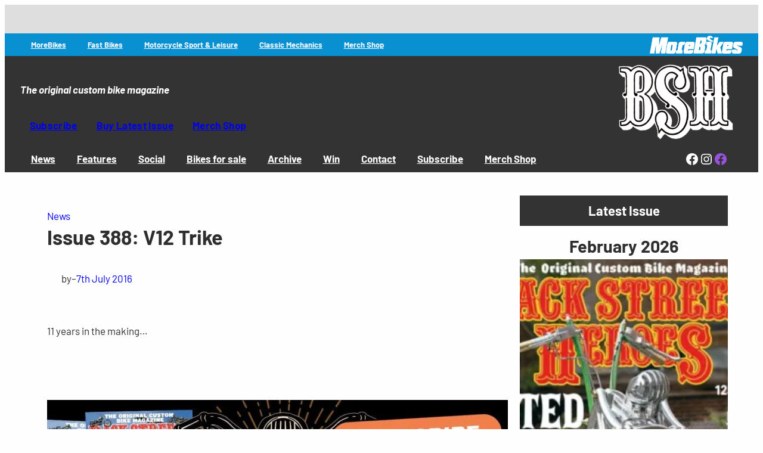

--- FILE ---
content_type: text/html; charset=UTF-8
request_url: https://www.backstreetheroes.com/2016/07/07/issue-388-v12-trike/
body_size: 44477
content:
<!DOCTYPE html>
<html lang="en-GB">
<head>
	<meta charset="UTF-8" />
	<meta name="viewport" content="width=device-width, initial-scale=1" />
<meta name='robots' content='max-image-preview:large' />
<script id="cookieyes" type="text/javascript" src="https://cdn-cookieyes.com/client_data/a2a798e12713efded85762ce/script.js"></script><title>Issue 388: V12 trike  | Back Street Heroes Magazine</title>
<link rel='dns-prefetch' href='//b1944490.smushcdn.com' />
<link href='//hb.wpmucdn.com' rel='preconnect' />
<link rel="alternate" type="application/rss+xml" title="Back Street Heroes Magazine &raquo; Feed" href="https://www.backstreetheroes.com/feed/" />
<link rel="alternate" type="application/rss+xml" title="Back Street Heroes Magazine &raquo; Comments Feed" href="https://www.backstreetheroes.com/comments/feed/" />
<link rel="alternate" title="oEmbed (JSON)" type="application/json+oembed" href="https://www.backstreetheroes.com/wp-json/oembed/1.0/embed?url=https%3A%2F%2Fwww.backstreetheroes.com%2F2016%2F07%2F07%2Fissue-388-v12-trike%2F" />
<link rel="alternate" title="oEmbed (XML)" type="text/xml+oembed" href="https://www.backstreetheroes.com/wp-json/oembed/1.0/embed?url=https%3A%2F%2Fwww.backstreetheroes.com%2F2016%2F07%2F07%2Fissue-388-v12-trike%2F&#038;format=xml" />
		<style>
			.lazyload,
			.lazyloading {
				max-width: 100%;
			}
		</style>
		<style id='wp-img-auto-sizes-contain-inline-css'>
img:is([sizes=auto i],[sizes^="auto," i]){contain-intrinsic-size:3000px 1500px}
/*# sourceURL=wp-img-auto-sizes-contain-inline-css */
</style>
<style id='wp-block-group-inline-css'>
.wp-block-group{box-sizing:border-box}:where(.wp-block-group.wp-block-group-is-layout-constrained){position:relative}
/*# sourceURL=https://www.backstreetheroes.com/wp-includes/blocks/group/style.min.css */
</style>
<style id='block-visibility-screen-size-styles-inline-css'>
/* Large screens (desktops, 992px and up) */
@media ( min-width: 992px ) {
	.block-visibility-hide-large-screen {
		display: none !important;
	}
}

/* Medium screens (tablets, between 768px and 992px) */
@media ( min-width: 768px ) and ( max-width: 991.98px ) {
	.block-visibility-hide-medium-screen {
		display: none !important;
	}
}

/* Small screens (mobile devices, less than 768px) */
@media ( max-width: 767.98px ) {
	.block-visibility-hide-small-screen {
		display: none !important;
	}
}
/*# sourceURL=block-visibility-screen-size-styles-inline-css */
</style>
<style id='wp-block-site-tagline-inline-css'>
.wp-block-site-tagline{box-sizing:border-box}
/*# sourceURL=https://www.backstreetheroes.com/wp-includes/blocks/site-tagline/style.min.css */
</style>
<style id='wp-block-site-logo-inline-css'>
.wp-block-site-logo{box-sizing:border-box;line-height:0}.wp-block-site-logo a{display:inline-block;line-height:0}.wp-block-site-logo.is-default-size img{height:auto;width:120px}.wp-block-site-logo img{height:auto;max-width:100%}.wp-block-site-logo a,.wp-block-site-logo img{border-radius:inherit}.wp-block-site-logo.aligncenter{margin-left:auto;margin-right:auto;text-align:center}:root :where(.wp-block-site-logo.is-style-rounded){border-radius:9999px}
/*# sourceURL=https://www.backstreetheroes.com/wp-includes/blocks/site-logo/style.min.css */
</style>
<style id='wp-block-button-inline-css'>
.wp-block-button__link{align-content:center;box-sizing:border-box;cursor:pointer;display:inline-block;height:100%;text-align:center;word-break:break-word}.wp-block-button__link.aligncenter{text-align:center}.wp-block-button__link.alignright{text-align:right}:where(.wp-block-button__link){border-radius:9999px;box-shadow:none;padding:calc(.667em + 2px) calc(1.333em + 2px);text-decoration:none}.wp-block-button[style*=text-decoration] .wp-block-button__link{text-decoration:inherit}.wp-block-buttons>.wp-block-button.has-custom-width{max-width:none}.wp-block-buttons>.wp-block-button.has-custom-width .wp-block-button__link{width:100%}.wp-block-buttons>.wp-block-button.has-custom-font-size .wp-block-button__link{font-size:inherit}.wp-block-buttons>.wp-block-button.wp-block-button__width-25{width:calc(25% - var(--wp--style--block-gap, .5em)*.75)}.wp-block-buttons>.wp-block-button.wp-block-button__width-50{width:calc(50% - var(--wp--style--block-gap, .5em)*.5)}.wp-block-buttons>.wp-block-button.wp-block-button__width-75{width:calc(75% - var(--wp--style--block-gap, .5em)*.25)}.wp-block-buttons>.wp-block-button.wp-block-button__width-100{flex-basis:100%;width:100%}.wp-block-buttons.is-vertical>.wp-block-button.wp-block-button__width-25{width:25%}.wp-block-buttons.is-vertical>.wp-block-button.wp-block-button__width-50{width:50%}.wp-block-buttons.is-vertical>.wp-block-button.wp-block-button__width-75{width:75%}.wp-block-button.is-style-squared,.wp-block-button__link.wp-block-button.is-style-squared{border-radius:0}.wp-block-button.no-border-radius,.wp-block-button__link.no-border-radius{border-radius:0!important}:root :where(.wp-block-button .wp-block-button__link.is-style-outline),:root :where(.wp-block-button.is-style-outline>.wp-block-button__link){border:2px solid;padding:.667em 1.333em}:root :where(.wp-block-button .wp-block-button__link.is-style-outline:not(.has-text-color)),:root :where(.wp-block-button.is-style-outline>.wp-block-button__link:not(.has-text-color)){color:currentColor}:root :where(.wp-block-button .wp-block-button__link.is-style-outline:not(.has-background)),:root :where(.wp-block-button.is-style-outline>.wp-block-button__link:not(.has-background)){background-color:initial;background-image:none}
/*# sourceURL=https://www.backstreetheroes.com/wp-includes/blocks/button/style.min.css */
</style>
<style id='wp-block-buttons-inline-css'>
.wp-block-buttons{box-sizing:border-box}.wp-block-buttons.is-vertical{flex-direction:column}.wp-block-buttons.is-vertical>.wp-block-button:last-child{margin-bottom:0}.wp-block-buttons>.wp-block-button{display:inline-block;margin:0}.wp-block-buttons.is-content-justification-left{justify-content:flex-start}.wp-block-buttons.is-content-justification-left.is-vertical{align-items:flex-start}.wp-block-buttons.is-content-justification-center{justify-content:center}.wp-block-buttons.is-content-justification-center.is-vertical{align-items:center}.wp-block-buttons.is-content-justification-right{justify-content:flex-end}.wp-block-buttons.is-content-justification-right.is-vertical{align-items:flex-end}.wp-block-buttons.is-content-justification-space-between{justify-content:space-between}.wp-block-buttons.aligncenter{text-align:center}.wp-block-buttons:not(.is-content-justification-space-between,.is-content-justification-right,.is-content-justification-left,.is-content-justification-center) .wp-block-button.aligncenter{margin-left:auto;margin-right:auto;width:100%}.wp-block-buttons[style*=text-decoration] .wp-block-button,.wp-block-buttons[style*=text-decoration] .wp-block-button__link{text-decoration:inherit}.wp-block-buttons.has-custom-font-size .wp-block-button__link{font-size:inherit}.wp-block-buttons .wp-block-button__link{width:100%}.wp-block-button.aligncenter{text-align:center}
/*# sourceURL=https://www.backstreetheroes.com/wp-includes/blocks/buttons/style.min.css */
</style>
<style id='wp-block-navigation-link-inline-css'>
.wp-block-navigation .wp-block-navigation-item__label{overflow-wrap:break-word}.wp-block-navigation .wp-block-navigation-item__description{display:none}.link-ui-tools{outline:1px solid #f0f0f0;padding:8px}.link-ui-block-inserter{padding-top:8px}.link-ui-block-inserter__back{margin-left:8px;text-transform:uppercase}
/*# sourceURL=https://www.backstreetheroes.com/wp-includes/blocks/navigation-link/style.min.css */
</style>
<link rel='stylesheet' id='wp-block-navigation-css' href='https://www.backstreetheroes.com/wp-includes/blocks/navigation/style.min.css?ver=6.9' media='all' />
<style id='wp-block-image-inline-css'>
.wp-block-image>a,.wp-block-image>figure>a{display:inline-block}.wp-block-image img{box-sizing:border-box;height:auto;max-width:100%;vertical-align:bottom}@media not (prefers-reduced-motion){.wp-block-image img.hide{visibility:hidden}.wp-block-image img.show{animation:show-content-image .4s}}.wp-block-image[style*=border-radius] img,.wp-block-image[style*=border-radius]>a{border-radius:inherit}.wp-block-image.has-custom-border img{box-sizing:border-box}.wp-block-image.aligncenter{text-align:center}.wp-block-image.alignfull>a,.wp-block-image.alignwide>a{width:100%}.wp-block-image.alignfull img,.wp-block-image.alignwide img{height:auto;width:100%}.wp-block-image .aligncenter,.wp-block-image .alignleft,.wp-block-image .alignright,.wp-block-image.aligncenter,.wp-block-image.alignleft,.wp-block-image.alignright{display:table}.wp-block-image .aligncenter>figcaption,.wp-block-image .alignleft>figcaption,.wp-block-image .alignright>figcaption,.wp-block-image.aligncenter>figcaption,.wp-block-image.alignleft>figcaption,.wp-block-image.alignright>figcaption{caption-side:bottom;display:table-caption}.wp-block-image .alignleft{float:left;margin:.5em 1em .5em 0}.wp-block-image .alignright{float:right;margin:.5em 0 .5em 1em}.wp-block-image .aligncenter{margin-left:auto;margin-right:auto}.wp-block-image :where(figcaption){margin-bottom:1em;margin-top:.5em}.wp-block-image.is-style-circle-mask img{border-radius:9999px}@supports ((-webkit-mask-image:none) or (mask-image:none)) or (-webkit-mask-image:none){.wp-block-image.is-style-circle-mask img{border-radius:0;-webkit-mask-image:url('data:image/svg+xml;utf8,<svg viewBox="0 0 100 100" xmlns="http://www.w3.org/2000/svg"><circle cx="50" cy="50" r="50"/></svg>');mask-image:url('data:image/svg+xml;utf8,<svg viewBox="0 0 100 100" xmlns="http://www.w3.org/2000/svg"><circle cx="50" cy="50" r="50"/></svg>');mask-mode:alpha;-webkit-mask-position:center;mask-position:center;-webkit-mask-repeat:no-repeat;mask-repeat:no-repeat;-webkit-mask-size:contain;mask-size:contain}}:root :where(.wp-block-image.is-style-rounded img,.wp-block-image .is-style-rounded img){border-radius:9999px}.wp-block-image figure{margin:0}.wp-lightbox-container{display:flex;flex-direction:column;position:relative}.wp-lightbox-container img{cursor:zoom-in}.wp-lightbox-container img:hover+button{opacity:1}.wp-lightbox-container button{align-items:center;backdrop-filter:blur(16px) saturate(180%);background-color:#5a5a5a40;border:none;border-radius:4px;cursor:zoom-in;display:flex;height:20px;justify-content:center;opacity:0;padding:0;position:absolute;right:16px;text-align:center;top:16px;width:20px;z-index:100}@media not (prefers-reduced-motion){.wp-lightbox-container button{transition:opacity .2s ease}}.wp-lightbox-container button:focus-visible{outline:3px auto #5a5a5a40;outline:3px auto -webkit-focus-ring-color;outline-offset:3px}.wp-lightbox-container button:hover{cursor:pointer;opacity:1}.wp-lightbox-container button:focus{opacity:1}.wp-lightbox-container button:focus,.wp-lightbox-container button:hover,.wp-lightbox-container button:not(:hover):not(:active):not(.has-background){background-color:#5a5a5a40;border:none}.wp-lightbox-overlay{box-sizing:border-box;cursor:zoom-out;height:100vh;left:0;overflow:hidden;position:fixed;top:0;visibility:hidden;width:100%;z-index:100000}.wp-lightbox-overlay .close-button{align-items:center;cursor:pointer;display:flex;justify-content:center;min-height:40px;min-width:40px;padding:0;position:absolute;right:calc(env(safe-area-inset-right) + 16px);top:calc(env(safe-area-inset-top) + 16px);z-index:5000000}.wp-lightbox-overlay .close-button:focus,.wp-lightbox-overlay .close-button:hover,.wp-lightbox-overlay .close-button:not(:hover):not(:active):not(.has-background){background:none;border:none}.wp-lightbox-overlay .lightbox-image-container{height:var(--wp--lightbox-container-height);left:50%;overflow:hidden;position:absolute;top:50%;transform:translate(-50%,-50%);transform-origin:top left;width:var(--wp--lightbox-container-width);z-index:9999999999}.wp-lightbox-overlay .wp-block-image{align-items:center;box-sizing:border-box;display:flex;height:100%;justify-content:center;margin:0;position:relative;transform-origin:0 0;width:100%;z-index:3000000}.wp-lightbox-overlay .wp-block-image img{height:var(--wp--lightbox-image-height);min-height:var(--wp--lightbox-image-height);min-width:var(--wp--lightbox-image-width);width:var(--wp--lightbox-image-width)}.wp-lightbox-overlay .wp-block-image figcaption{display:none}.wp-lightbox-overlay button{background:none;border:none}.wp-lightbox-overlay .scrim{background-color:#fff;height:100%;opacity:.9;position:absolute;width:100%;z-index:2000000}.wp-lightbox-overlay.active{visibility:visible}@media not (prefers-reduced-motion){.wp-lightbox-overlay.active{animation:turn-on-visibility .25s both}.wp-lightbox-overlay.active img{animation:turn-on-visibility .35s both}.wp-lightbox-overlay.show-closing-animation:not(.active){animation:turn-off-visibility .35s both}.wp-lightbox-overlay.show-closing-animation:not(.active) img{animation:turn-off-visibility .25s both}.wp-lightbox-overlay.zoom.active{animation:none;opacity:1;visibility:visible}.wp-lightbox-overlay.zoom.active .lightbox-image-container{animation:lightbox-zoom-in .4s}.wp-lightbox-overlay.zoom.active .lightbox-image-container img{animation:none}.wp-lightbox-overlay.zoom.active .scrim{animation:turn-on-visibility .4s forwards}.wp-lightbox-overlay.zoom.show-closing-animation:not(.active){animation:none}.wp-lightbox-overlay.zoom.show-closing-animation:not(.active) .lightbox-image-container{animation:lightbox-zoom-out .4s}.wp-lightbox-overlay.zoom.show-closing-animation:not(.active) .lightbox-image-container img{animation:none}.wp-lightbox-overlay.zoom.show-closing-animation:not(.active) .scrim{animation:turn-off-visibility .4s forwards}}@keyframes show-content-image{0%{visibility:hidden}99%{visibility:hidden}to{visibility:visible}}@keyframes turn-on-visibility{0%{opacity:0}to{opacity:1}}@keyframes turn-off-visibility{0%{opacity:1;visibility:visible}99%{opacity:0;visibility:visible}to{opacity:0;visibility:hidden}}@keyframes lightbox-zoom-in{0%{transform:translate(calc((-100vw + var(--wp--lightbox-scrollbar-width))/2 + var(--wp--lightbox-initial-left-position)),calc(-50vh + var(--wp--lightbox-initial-top-position))) scale(var(--wp--lightbox-scale))}to{transform:translate(-50%,-50%) scale(1)}}@keyframes lightbox-zoom-out{0%{transform:translate(-50%,-50%) scale(1);visibility:visible}99%{visibility:visible}to{transform:translate(calc((-100vw + var(--wp--lightbox-scrollbar-width))/2 + var(--wp--lightbox-initial-left-position)),calc(-50vh + var(--wp--lightbox-initial-top-position))) scale(var(--wp--lightbox-scale));visibility:hidden}}
/*# sourceURL=https://www.backstreetheroes.com/wp-includes/blocks/image/style.min.css */
</style>
<style id='wp-block-social-links-inline-css'>
.wp-block-social-links{background:none;box-sizing:border-box;margin-left:0;padding-left:0;padding-right:0;text-indent:0}.wp-block-social-links .wp-social-link a,.wp-block-social-links .wp-social-link a:hover{border-bottom:0;box-shadow:none;text-decoration:none}.wp-block-social-links .wp-social-link svg{height:1em;width:1em}.wp-block-social-links .wp-social-link span:not(.screen-reader-text){font-size:.65em;margin-left:.5em;margin-right:.5em}.wp-block-social-links.has-small-icon-size{font-size:16px}.wp-block-social-links,.wp-block-social-links.has-normal-icon-size{font-size:24px}.wp-block-social-links.has-large-icon-size{font-size:36px}.wp-block-social-links.has-huge-icon-size{font-size:48px}.wp-block-social-links.aligncenter{display:flex;justify-content:center}.wp-block-social-links.alignright{justify-content:flex-end}.wp-block-social-link{border-radius:9999px;display:block}@media not (prefers-reduced-motion){.wp-block-social-link{transition:transform .1s ease}}.wp-block-social-link{height:auto}.wp-block-social-link a{align-items:center;display:flex;line-height:0}.wp-block-social-link:hover{transform:scale(1.1)}.wp-block-social-links .wp-block-social-link.wp-social-link{display:inline-block;margin:0;padding:0}.wp-block-social-links .wp-block-social-link.wp-social-link .wp-block-social-link-anchor,.wp-block-social-links .wp-block-social-link.wp-social-link .wp-block-social-link-anchor svg,.wp-block-social-links .wp-block-social-link.wp-social-link .wp-block-social-link-anchor:active,.wp-block-social-links .wp-block-social-link.wp-social-link .wp-block-social-link-anchor:hover,.wp-block-social-links .wp-block-social-link.wp-social-link .wp-block-social-link-anchor:visited{color:currentColor;fill:currentColor}:where(.wp-block-social-links:not(.is-style-logos-only)) .wp-social-link{background-color:#f0f0f0;color:#444}:where(.wp-block-social-links:not(.is-style-logos-only)) .wp-social-link-amazon{background-color:#f90;color:#fff}:where(.wp-block-social-links:not(.is-style-logos-only)) .wp-social-link-bandcamp{background-color:#1ea0c3;color:#fff}:where(.wp-block-social-links:not(.is-style-logos-only)) .wp-social-link-behance{background-color:#0757fe;color:#fff}:where(.wp-block-social-links:not(.is-style-logos-only)) .wp-social-link-bluesky{background-color:#0a7aff;color:#fff}:where(.wp-block-social-links:not(.is-style-logos-only)) .wp-social-link-codepen{background-color:#1e1f26;color:#fff}:where(.wp-block-social-links:not(.is-style-logos-only)) .wp-social-link-deviantart{background-color:#02e49b;color:#fff}:where(.wp-block-social-links:not(.is-style-logos-only)) .wp-social-link-discord{background-color:#5865f2;color:#fff}:where(.wp-block-social-links:not(.is-style-logos-only)) .wp-social-link-dribbble{background-color:#e94c89;color:#fff}:where(.wp-block-social-links:not(.is-style-logos-only)) .wp-social-link-dropbox{background-color:#4280ff;color:#fff}:where(.wp-block-social-links:not(.is-style-logos-only)) .wp-social-link-etsy{background-color:#f45800;color:#fff}:where(.wp-block-social-links:not(.is-style-logos-only)) .wp-social-link-facebook{background-color:#0866ff;color:#fff}:where(.wp-block-social-links:not(.is-style-logos-only)) .wp-social-link-fivehundredpx{background-color:#000;color:#fff}:where(.wp-block-social-links:not(.is-style-logos-only)) .wp-social-link-flickr{background-color:#0461dd;color:#fff}:where(.wp-block-social-links:not(.is-style-logos-only)) .wp-social-link-foursquare{background-color:#e65678;color:#fff}:where(.wp-block-social-links:not(.is-style-logos-only)) .wp-social-link-github{background-color:#24292d;color:#fff}:where(.wp-block-social-links:not(.is-style-logos-only)) .wp-social-link-goodreads{background-color:#eceadd;color:#382110}:where(.wp-block-social-links:not(.is-style-logos-only)) .wp-social-link-google{background-color:#ea4434;color:#fff}:where(.wp-block-social-links:not(.is-style-logos-only)) .wp-social-link-gravatar{background-color:#1d4fc4;color:#fff}:where(.wp-block-social-links:not(.is-style-logos-only)) .wp-social-link-instagram{background-color:#f00075;color:#fff}:where(.wp-block-social-links:not(.is-style-logos-only)) .wp-social-link-lastfm{background-color:#e21b24;color:#fff}:where(.wp-block-social-links:not(.is-style-logos-only)) .wp-social-link-linkedin{background-color:#0d66c2;color:#fff}:where(.wp-block-social-links:not(.is-style-logos-only)) .wp-social-link-mastodon{background-color:#3288d4;color:#fff}:where(.wp-block-social-links:not(.is-style-logos-only)) .wp-social-link-medium{background-color:#000;color:#fff}:where(.wp-block-social-links:not(.is-style-logos-only)) .wp-social-link-meetup{background-color:#f6405f;color:#fff}:where(.wp-block-social-links:not(.is-style-logos-only)) .wp-social-link-patreon{background-color:#000;color:#fff}:where(.wp-block-social-links:not(.is-style-logos-only)) .wp-social-link-pinterest{background-color:#e60122;color:#fff}:where(.wp-block-social-links:not(.is-style-logos-only)) .wp-social-link-pocket{background-color:#ef4155;color:#fff}:where(.wp-block-social-links:not(.is-style-logos-only)) .wp-social-link-reddit{background-color:#ff4500;color:#fff}:where(.wp-block-social-links:not(.is-style-logos-only)) .wp-social-link-skype{background-color:#0478d7;color:#fff}:where(.wp-block-social-links:not(.is-style-logos-only)) .wp-social-link-snapchat{background-color:#fefc00;color:#fff;stroke:#000}:where(.wp-block-social-links:not(.is-style-logos-only)) .wp-social-link-soundcloud{background-color:#ff5600;color:#fff}:where(.wp-block-social-links:not(.is-style-logos-only)) .wp-social-link-spotify{background-color:#1bd760;color:#fff}:where(.wp-block-social-links:not(.is-style-logos-only)) .wp-social-link-telegram{background-color:#2aabee;color:#fff}:where(.wp-block-social-links:not(.is-style-logos-only)) .wp-social-link-threads{background-color:#000;color:#fff}:where(.wp-block-social-links:not(.is-style-logos-only)) .wp-social-link-tiktok{background-color:#000;color:#fff}:where(.wp-block-social-links:not(.is-style-logos-only)) .wp-social-link-tumblr{background-color:#011835;color:#fff}:where(.wp-block-social-links:not(.is-style-logos-only)) .wp-social-link-twitch{background-color:#6440a4;color:#fff}:where(.wp-block-social-links:not(.is-style-logos-only)) .wp-social-link-twitter{background-color:#1da1f2;color:#fff}:where(.wp-block-social-links:not(.is-style-logos-only)) .wp-social-link-vimeo{background-color:#1eb7ea;color:#fff}:where(.wp-block-social-links:not(.is-style-logos-only)) .wp-social-link-vk{background-color:#4680c2;color:#fff}:where(.wp-block-social-links:not(.is-style-logos-only)) .wp-social-link-wordpress{background-color:#3499cd;color:#fff}:where(.wp-block-social-links:not(.is-style-logos-only)) .wp-social-link-whatsapp{background-color:#25d366;color:#fff}:where(.wp-block-social-links:not(.is-style-logos-only)) .wp-social-link-x{background-color:#000;color:#fff}:where(.wp-block-social-links:not(.is-style-logos-only)) .wp-social-link-yelp{background-color:#d32422;color:#fff}:where(.wp-block-social-links:not(.is-style-logos-only)) .wp-social-link-youtube{background-color:red;color:#fff}:where(.wp-block-social-links.is-style-logos-only) .wp-social-link{background:none}:where(.wp-block-social-links.is-style-logos-only) .wp-social-link svg{height:1.25em;width:1.25em}:where(.wp-block-social-links.is-style-logos-only) .wp-social-link-amazon{color:#f90}:where(.wp-block-social-links.is-style-logos-only) .wp-social-link-bandcamp{color:#1ea0c3}:where(.wp-block-social-links.is-style-logos-only) .wp-social-link-behance{color:#0757fe}:where(.wp-block-social-links.is-style-logos-only) .wp-social-link-bluesky{color:#0a7aff}:where(.wp-block-social-links.is-style-logos-only) .wp-social-link-codepen{color:#1e1f26}:where(.wp-block-social-links.is-style-logos-only) .wp-social-link-deviantart{color:#02e49b}:where(.wp-block-social-links.is-style-logos-only) .wp-social-link-discord{color:#5865f2}:where(.wp-block-social-links.is-style-logos-only) .wp-social-link-dribbble{color:#e94c89}:where(.wp-block-social-links.is-style-logos-only) .wp-social-link-dropbox{color:#4280ff}:where(.wp-block-social-links.is-style-logos-only) .wp-social-link-etsy{color:#f45800}:where(.wp-block-social-links.is-style-logos-only) .wp-social-link-facebook{color:#0866ff}:where(.wp-block-social-links.is-style-logos-only) .wp-social-link-fivehundredpx{color:#000}:where(.wp-block-social-links.is-style-logos-only) .wp-social-link-flickr{color:#0461dd}:where(.wp-block-social-links.is-style-logos-only) .wp-social-link-foursquare{color:#e65678}:where(.wp-block-social-links.is-style-logos-only) .wp-social-link-github{color:#24292d}:where(.wp-block-social-links.is-style-logos-only) .wp-social-link-goodreads{color:#382110}:where(.wp-block-social-links.is-style-logos-only) .wp-social-link-google{color:#ea4434}:where(.wp-block-social-links.is-style-logos-only) .wp-social-link-gravatar{color:#1d4fc4}:where(.wp-block-social-links.is-style-logos-only) .wp-social-link-instagram{color:#f00075}:where(.wp-block-social-links.is-style-logos-only) .wp-social-link-lastfm{color:#e21b24}:where(.wp-block-social-links.is-style-logos-only) .wp-social-link-linkedin{color:#0d66c2}:where(.wp-block-social-links.is-style-logos-only) .wp-social-link-mastodon{color:#3288d4}:where(.wp-block-social-links.is-style-logos-only) .wp-social-link-medium{color:#000}:where(.wp-block-social-links.is-style-logos-only) .wp-social-link-meetup{color:#f6405f}:where(.wp-block-social-links.is-style-logos-only) .wp-social-link-patreon{color:#000}:where(.wp-block-social-links.is-style-logos-only) .wp-social-link-pinterest{color:#e60122}:where(.wp-block-social-links.is-style-logos-only) .wp-social-link-pocket{color:#ef4155}:where(.wp-block-social-links.is-style-logos-only) .wp-social-link-reddit{color:#ff4500}:where(.wp-block-social-links.is-style-logos-only) .wp-social-link-skype{color:#0478d7}:where(.wp-block-social-links.is-style-logos-only) .wp-social-link-snapchat{color:#fff;stroke:#000}:where(.wp-block-social-links.is-style-logos-only) .wp-social-link-soundcloud{color:#ff5600}:where(.wp-block-social-links.is-style-logos-only) .wp-social-link-spotify{color:#1bd760}:where(.wp-block-social-links.is-style-logos-only) .wp-social-link-telegram{color:#2aabee}:where(.wp-block-social-links.is-style-logos-only) .wp-social-link-threads{color:#000}:where(.wp-block-social-links.is-style-logos-only) .wp-social-link-tiktok{color:#000}:where(.wp-block-social-links.is-style-logos-only) .wp-social-link-tumblr{color:#011835}:where(.wp-block-social-links.is-style-logos-only) .wp-social-link-twitch{color:#6440a4}:where(.wp-block-social-links.is-style-logos-only) .wp-social-link-twitter{color:#1da1f2}:where(.wp-block-social-links.is-style-logos-only) .wp-social-link-vimeo{color:#1eb7ea}:where(.wp-block-social-links.is-style-logos-only) .wp-social-link-vk{color:#4680c2}:where(.wp-block-social-links.is-style-logos-only) .wp-social-link-whatsapp{color:#25d366}:where(.wp-block-social-links.is-style-logos-only) .wp-social-link-wordpress{color:#3499cd}:where(.wp-block-social-links.is-style-logos-only) .wp-social-link-x{color:#000}:where(.wp-block-social-links.is-style-logos-only) .wp-social-link-yelp{color:#d32422}:where(.wp-block-social-links.is-style-logos-only) .wp-social-link-youtube{color:red}.wp-block-social-links.is-style-pill-shape .wp-social-link{width:auto}:root :where(.wp-block-social-links .wp-social-link a){padding:.25em}:root :where(.wp-block-social-links.is-style-logos-only .wp-social-link a){padding:0}:root :where(.wp-block-social-links.is-style-pill-shape .wp-social-link a){padding-left:.6666666667em;padding-right:.6666666667em}.wp-block-social-links:not(.has-icon-color):not(.has-icon-background-color) .wp-social-link-snapchat .wp-block-social-link-label{color:#000}
/*# sourceURL=https://www.backstreetheroes.com/wp-includes/blocks/social-links/style.min.css */
</style>
<style id='wp-block-post-terms-inline-css'>
.wp-block-post-terms{box-sizing:border-box}.wp-block-post-terms .wp-block-post-terms__separator{white-space:pre-wrap}
/*# sourceURL=https://www.backstreetheroes.com/wp-includes/blocks/post-terms/style.min.css */
</style>
<style id='wp-block-post-title-inline-css'>
.wp-block-post-title{box-sizing:border-box;word-break:break-word}.wp-block-post-title :where(a){display:inline-block;font-family:inherit;font-size:inherit;font-style:inherit;font-weight:inherit;letter-spacing:inherit;line-height:inherit;text-decoration:inherit}
/*# sourceURL=https://www.backstreetheroes.com/wp-includes/blocks/post-title/style.min.css */
</style>
<style id='wp-block-paragraph-inline-css'>
.is-small-text{font-size:.875em}.is-regular-text{font-size:1em}.is-large-text{font-size:2.25em}.is-larger-text{font-size:3em}.has-drop-cap:not(:focus):first-letter{float:left;font-size:8.4em;font-style:normal;font-weight:100;line-height:.68;margin:.05em .1em 0 0;text-transform:uppercase}body.rtl .has-drop-cap:not(:focus):first-letter{float:none;margin-left:.1em}p.has-drop-cap.has-background{overflow:hidden}:root :where(p.has-background){padding:1.25em 2.375em}:where(p.has-text-color:not(.has-link-color)) a{color:inherit}p.has-text-align-left[style*="writing-mode:vertical-lr"],p.has-text-align-right[style*="writing-mode:vertical-rl"]{rotate:180deg}
/*# sourceURL=https://www.backstreetheroes.com/wp-includes/blocks/paragraph/style.min.css */
</style>
<style id='wp-block-post-author-inline-css'>
.wp-block-post-author{box-sizing:border-box;display:flex;flex-wrap:wrap}.wp-block-post-author__byline{font-size:.5em;margin-bottom:0;margin-top:0;width:100%}.wp-block-post-author__avatar{margin-right:1em}.wp-block-post-author__bio{font-size:.7em;margin-bottom:.7em}.wp-block-post-author__content{flex-basis:0;flex-grow:1}.wp-block-post-author__name{margin:0}
/*# sourceURL=https://www.backstreetheroes.com/wp-includes/blocks/post-author/style.min.css */
</style>
<style id='wp-block-post-date-inline-css'>
.wp-block-post-date{box-sizing:border-box}
/*# sourceURL=https://www.backstreetheroes.com/wp-includes/blocks/post-date/style.min.css */
</style>
<style id='wp-block-post-content-inline-css'>
.wp-block-post-content{display:flow-root}
/*# sourceURL=https://www.backstreetheroes.com/wp-includes/blocks/post-content/style.min.css */
</style>
<style id='wp-block-columns-inline-css'>
.wp-block-columns{box-sizing:border-box;display:flex;flex-wrap:wrap!important}@media (min-width:782px){.wp-block-columns{flex-wrap:nowrap!important}}.wp-block-columns{align-items:normal!important}.wp-block-columns.are-vertically-aligned-top{align-items:flex-start}.wp-block-columns.are-vertically-aligned-center{align-items:center}.wp-block-columns.are-vertically-aligned-bottom{align-items:flex-end}@media (max-width:781px){.wp-block-columns:not(.is-not-stacked-on-mobile)>.wp-block-column{flex-basis:100%!important}}@media (min-width:782px){.wp-block-columns:not(.is-not-stacked-on-mobile)>.wp-block-column{flex-basis:0;flex-grow:1}.wp-block-columns:not(.is-not-stacked-on-mobile)>.wp-block-column[style*=flex-basis]{flex-grow:0}}.wp-block-columns.is-not-stacked-on-mobile{flex-wrap:nowrap!important}.wp-block-columns.is-not-stacked-on-mobile>.wp-block-column{flex-basis:0;flex-grow:1}.wp-block-columns.is-not-stacked-on-mobile>.wp-block-column[style*=flex-basis]{flex-grow:0}:where(.wp-block-columns){margin-bottom:1.75em}:where(.wp-block-columns.has-background){padding:1.25em 2.375em}.wp-block-column{flex-grow:1;min-width:0;overflow-wrap:break-word;word-break:break-word}.wp-block-column.is-vertically-aligned-top{align-self:flex-start}.wp-block-column.is-vertically-aligned-center{align-self:center}.wp-block-column.is-vertically-aligned-bottom{align-self:flex-end}.wp-block-column.is-vertically-aligned-stretch{align-self:stretch}.wp-block-column.is-vertically-aligned-bottom,.wp-block-column.is-vertically-aligned-center,.wp-block-column.is-vertically-aligned-top{width:100%}
/*# sourceURL=https://www.backstreetheroes.com/wp-includes/blocks/columns/style.min.css */
</style>
<style id='wp-block-heading-inline-css'>
h1:where(.wp-block-heading).has-background,h2:where(.wp-block-heading).has-background,h3:where(.wp-block-heading).has-background,h4:where(.wp-block-heading).has-background,h5:where(.wp-block-heading).has-background,h6:where(.wp-block-heading).has-background{padding:1.25em 2.375em}h1.has-text-align-left[style*=writing-mode]:where([style*=vertical-lr]),h1.has-text-align-right[style*=writing-mode]:where([style*=vertical-rl]),h2.has-text-align-left[style*=writing-mode]:where([style*=vertical-lr]),h2.has-text-align-right[style*=writing-mode]:where([style*=vertical-rl]),h3.has-text-align-left[style*=writing-mode]:where([style*=vertical-lr]),h3.has-text-align-right[style*=writing-mode]:where([style*=vertical-rl]),h4.has-text-align-left[style*=writing-mode]:where([style*=vertical-lr]),h4.has-text-align-right[style*=writing-mode]:where([style*=vertical-rl]),h5.has-text-align-left[style*=writing-mode]:where([style*=vertical-lr]),h5.has-text-align-right[style*=writing-mode]:where([style*=vertical-rl]),h6.has-text-align-left[style*=writing-mode]:where([style*=vertical-lr]),h6.has-text-align-right[style*=writing-mode]:where([style*=vertical-rl]){rotate:180deg}
/*# sourceURL=https://www.backstreetheroes.com/wp-includes/blocks/heading/style.min.css */
</style>
<style id='wp-block-post-featured-image-inline-css'>
.wp-block-post-featured-image{margin-left:0;margin-right:0}.wp-block-post-featured-image a{display:block;height:100%}.wp-block-post-featured-image :where(img){box-sizing:border-box;height:auto;max-width:100%;vertical-align:bottom;width:100%}.wp-block-post-featured-image.alignfull img,.wp-block-post-featured-image.alignwide img{width:100%}.wp-block-post-featured-image .wp-block-post-featured-image__overlay.has-background-dim{background-color:#000;inset:0;position:absolute}.wp-block-post-featured-image{position:relative}.wp-block-post-featured-image .wp-block-post-featured-image__overlay.has-background-gradient{background-color:initial}.wp-block-post-featured-image .wp-block-post-featured-image__overlay.has-background-dim-0{opacity:0}.wp-block-post-featured-image .wp-block-post-featured-image__overlay.has-background-dim-10{opacity:.1}.wp-block-post-featured-image .wp-block-post-featured-image__overlay.has-background-dim-20{opacity:.2}.wp-block-post-featured-image .wp-block-post-featured-image__overlay.has-background-dim-30{opacity:.3}.wp-block-post-featured-image .wp-block-post-featured-image__overlay.has-background-dim-40{opacity:.4}.wp-block-post-featured-image .wp-block-post-featured-image__overlay.has-background-dim-50{opacity:.5}.wp-block-post-featured-image .wp-block-post-featured-image__overlay.has-background-dim-60{opacity:.6}.wp-block-post-featured-image .wp-block-post-featured-image__overlay.has-background-dim-70{opacity:.7}.wp-block-post-featured-image .wp-block-post-featured-image__overlay.has-background-dim-80{opacity:.8}.wp-block-post-featured-image .wp-block-post-featured-image__overlay.has-background-dim-90{opacity:.9}.wp-block-post-featured-image .wp-block-post-featured-image__overlay.has-background-dim-100{opacity:1}.wp-block-post-featured-image:where(.alignleft,.alignright){width:100%}
/*# sourceURL=https://www.backstreetheroes.com/wp-includes/blocks/post-featured-image/style.min.css */
</style>
<style id='wp-block-post-template-inline-css'>
.wp-block-post-template{box-sizing:border-box;list-style:none;margin-bottom:0;margin-top:0;max-width:100%;padding:0}.wp-block-post-template.is-flex-container{display:flex;flex-direction:row;flex-wrap:wrap;gap:1.25em}.wp-block-post-template.is-flex-container>li{margin:0;width:100%}@media (min-width:600px){.wp-block-post-template.is-flex-container.is-flex-container.columns-2>li{width:calc(50% - .625em)}.wp-block-post-template.is-flex-container.is-flex-container.columns-3>li{width:calc(33.33333% - .83333em)}.wp-block-post-template.is-flex-container.is-flex-container.columns-4>li{width:calc(25% - .9375em)}.wp-block-post-template.is-flex-container.is-flex-container.columns-5>li{width:calc(20% - 1em)}.wp-block-post-template.is-flex-container.is-flex-container.columns-6>li{width:calc(16.66667% - 1.04167em)}}@media (max-width:600px){.wp-block-post-template-is-layout-grid.wp-block-post-template-is-layout-grid.wp-block-post-template-is-layout-grid.wp-block-post-template-is-layout-grid{grid-template-columns:1fr}}.wp-block-post-template-is-layout-constrained>li>.alignright,.wp-block-post-template-is-layout-flow>li>.alignright{float:right;margin-inline-end:0;margin-inline-start:2em}.wp-block-post-template-is-layout-constrained>li>.alignleft,.wp-block-post-template-is-layout-flow>li>.alignleft{float:left;margin-inline-end:2em;margin-inline-start:0}.wp-block-post-template-is-layout-constrained>li>.aligncenter,.wp-block-post-template-is-layout-flow>li>.aligncenter{margin-inline-end:auto;margin-inline-start:auto}
/*# sourceURL=https://www.backstreetheroes.com/wp-includes/blocks/post-template/style.min.css */
</style>
<style id='wp-block-search-inline-css'>
.wp-block-search__button{margin-left:10px;word-break:normal}.wp-block-search__button.has-icon{line-height:0}.wp-block-search__button svg{height:1.25em;min-height:24px;min-width:24px;width:1.25em;fill:currentColor;vertical-align:text-bottom}:where(.wp-block-search__button){border:1px solid #ccc;padding:6px 10px}.wp-block-search__inside-wrapper{display:flex;flex:auto;flex-wrap:nowrap;max-width:100%}.wp-block-search__label{width:100%}.wp-block-search.wp-block-search__button-only .wp-block-search__button{box-sizing:border-box;display:flex;flex-shrink:0;justify-content:center;margin-left:0;max-width:100%}.wp-block-search.wp-block-search__button-only .wp-block-search__inside-wrapper{min-width:0!important;transition-property:width}.wp-block-search.wp-block-search__button-only .wp-block-search__input{flex-basis:100%;transition-duration:.3s}.wp-block-search.wp-block-search__button-only.wp-block-search__searchfield-hidden,.wp-block-search.wp-block-search__button-only.wp-block-search__searchfield-hidden .wp-block-search__inside-wrapper{overflow:hidden}.wp-block-search.wp-block-search__button-only.wp-block-search__searchfield-hidden .wp-block-search__input{border-left-width:0!important;border-right-width:0!important;flex-basis:0;flex-grow:0;margin:0;min-width:0!important;padding-left:0!important;padding-right:0!important;width:0!important}:where(.wp-block-search__input){appearance:none;border:1px solid #949494;flex-grow:1;font-family:inherit;font-size:inherit;font-style:inherit;font-weight:inherit;letter-spacing:inherit;line-height:inherit;margin-left:0;margin-right:0;min-width:3rem;padding:8px;text-decoration:unset!important;text-transform:inherit}:where(.wp-block-search__button-inside .wp-block-search__inside-wrapper){background-color:#fff;border:1px solid #949494;box-sizing:border-box;padding:4px}:where(.wp-block-search__button-inside .wp-block-search__inside-wrapper) .wp-block-search__input{border:none;border-radius:0;padding:0 4px}:where(.wp-block-search__button-inside .wp-block-search__inside-wrapper) .wp-block-search__input:focus{outline:none}:where(.wp-block-search__button-inside .wp-block-search__inside-wrapper) :where(.wp-block-search__button){padding:4px 8px}.wp-block-search.aligncenter .wp-block-search__inside-wrapper{margin:auto}.wp-block[data-align=right] .wp-block-search.wp-block-search__button-only .wp-block-search__inside-wrapper{float:right}
/*# sourceURL=https://www.backstreetheroes.com/wp-includes/blocks/search/style.min.css */
</style>
<style id='wp-block-tag-cloud-inline-css'>
.wp-block-tag-cloud{box-sizing:border-box}.wp-block-tag-cloud.aligncenter{justify-content:center;text-align:center}.wp-block-tag-cloud a{display:inline-block;margin-right:5px}.wp-block-tag-cloud span{display:inline-block;margin-left:5px;text-decoration:none}:root :where(.wp-block-tag-cloud.is-style-outline){display:flex;flex-wrap:wrap;gap:1ch}:root :where(.wp-block-tag-cloud.is-style-outline a){border:1px solid;font-size:unset!important;margin-right:0;padding:1ch 2ch;text-decoration:none!important}
/*# sourceURL=https://www.backstreetheroes.com/wp-includes/blocks/tag-cloud/style.min.css */
</style>
<style id='wp-block-separator-inline-css'>
@charset "UTF-8";.wp-block-separator{border:none;border-top:2px solid}:root :where(.wp-block-separator.is-style-dots){height:auto;line-height:1;text-align:center}:root :where(.wp-block-separator.is-style-dots):before{color:currentColor;content:"···";font-family:serif;font-size:1.5em;letter-spacing:2em;padding-left:2em}.wp-block-separator.is-style-dots{background:none!important;border:none!important}
/*# sourceURL=https://www.backstreetheroes.com/wp-includes/blocks/separator/style.min.css */
</style>
<style id='wp-block-site-title-inline-css'>
.wp-block-site-title{box-sizing:border-box}.wp-block-site-title :where(a){color:inherit;font-family:inherit;font-size:inherit;font-style:inherit;font-weight:inherit;letter-spacing:inherit;line-height:inherit;text-decoration:inherit}
/*# sourceURL=https://www.backstreetheroes.com/wp-includes/blocks/site-title/style.min.css */
</style>
<style id='wp-block-categories-inline-css'>
.wp-block-categories{box-sizing:border-box}.wp-block-categories.alignleft{margin-right:2em}.wp-block-categories.alignright{margin-left:2em}.wp-block-categories.wp-block-categories-dropdown.aligncenter{text-align:center}.wp-block-categories .wp-block-categories__label{display:block;width:100%}
/*# sourceURL=https://www.backstreetheroes.com/wp-includes/blocks/categories/style.min.css */
</style>
<link rel='stylesheet' id='lawson-theme-fonts-css' href='https://www.backstreetheroes.com/wp-content/fonts/49e778a18170347b78e8ce310f19e9f6.css?ver=20201110' media='all' />
<style id='wp-emoji-styles-inline-css'>

	img.wp-smiley, img.emoji {
		display: inline !important;
		border: none !important;
		box-shadow: none !important;
		height: 1em !important;
		width: 1em !important;
		margin: 0 0.07em !important;
		vertical-align: -0.1em !important;
		background: none !important;
		padding: 0 !important;
	}
/*# sourceURL=wp-emoji-styles-inline-css */
</style>
<style id='wp-block-library-inline-css'>
:root{--wp-block-synced-color:#7a00df;--wp-block-synced-color--rgb:122,0,223;--wp-bound-block-color:var(--wp-block-synced-color);--wp-editor-canvas-background:#ddd;--wp-admin-theme-color:#007cba;--wp-admin-theme-color--rgb:0,124,186;--wp-admin-theme-color-darker-10:#006ba1;--wp-admin-theme-color-darker-10--rgb:0,107,160.5;--wp-admin-theme-color-darker-20:#005a87;--wp-admin-theme-color-darker-20--rgb:0,90,135;--wp-admin-border-width-focus:2px}@media (min-resolution:192dpi){:root{--wp-admin-border-width-focus:1.5px}}.wp-element-button{cursor:pointer}:root .has-very-light-gray-background-color{background-color:#eee}:root .has-very-dark-gray-background-color{background-color:#313131}:root .has-very-light-gray-color{color:#eee}:root .has-very-dark-gray-color{color:#313131}:root .has-vivid-green-cyan-to-vivid-cyan-blue-gradient-background{background:linear-gradient(135deg,#00d084,#0693e3)}:root .has-purple-crush-gradient-background{background:linear-gradient(135deg,#34e2e4,#4721fb 50%,#ab1dfe)}:root .has-hazy-dawn-gradient-background{background:linear-gradient(135deg,#faaca8,#dad0ec)}:root .has-subdued-olive-gradient-background{background:linear-gradient(135deg,#fafae1,#67a671)}:root .has-atomic-cream-gradient-background{background:linear-gradient(135deg,#fdd79a,#004a59)}:root .has-nightshade-gradient-background{background:linear-gradient(135deg,#330968,#31cdcf)}:root .has-midnight-gradient-background{background:linear-gradient(135deg,#020381,#2874fc)}:root{--wp--preset--font-size--normal:16px;--wp--preset--font-size--huge:42px}.has-regular-font-size{font-size:1em}.has-larger-font-size{font-size:2.625em}.has-normal-font-size{font-size:var(--wp--preset--font-size--normal)}.has-huge-font-size{font-size:var(--wp--preset--font-size--huge)}.has-text-align-center{text-align:center}.has-text-align-left{text-align:left}.has-text-align-right{text-align:right}.has-fit-text{white-space:nowrap!important}#end-resizable-editor-section{display:none}.aligncenter{clear:both}.items-justified-left{justify-content:flex-start}.items-justified-center{justify-content:center}.items-justified-right{justify-content:flex-end}.items-justified-space-between{justify-content:space-between}.screen-reader-text{border:0;clip-path:inset(50%);height:1px;margin:-1px;overflow:hidden;padding:0;position:absolute;width:1px;word-wrap:normal!important}.screen-reader-text:focus{background-color:#ddd;clip-path:none;color:#444;display:block;font-size:1em;height:auto;left:5px;line-height:normal;padding:15px 23px 14px;text-decoration:none;top:5px;width:auto;z-index:100000}html :where(.has-border-color){border-style:solid}html :where([style*=border-top-color]){border-top-style:solid}html :where([style*=border-right-color]){border-right-style:solid}html :where([style*=border-bottom-color]){border-bottom-style:solid}html :where([style*=border-left-color]){border-left-style:solid}html :where([style*=border-width]){border-style:solid}html :where([style*=border-top-width]){border-top-style:solid}html :where([style*=border-right-width]){border-right-style:solid}html :where([style*=border-bottom-width]){border-bottom-style:solid}html :where([style*=border-left-width]){border-left-style:solid}html :where(img[class*=wp-image-]){height:auto;max-width:100%}:where(figure){margin:0 0 1em}html :where(.is-position-sticky){--wp-admin--admin-bar--position-offset:var(--wp-admin--admin-bar--height,0px)}@media screen and (max-width:600px){html :where(.is-position-sticky){--wp-admin--admin-bar--position-offset:0px}}
/*# sourceURL=/wp-includes/css/dist/block-library/common.min.css */
</style>
<style id='global-styles-inline-css'>
:root{--wp--preset--aspect-ratio--square: 1;--wp--preset--aspect-ratio--4-3: 4/3;--wp--preset--aspect-ratio--3-4: 3/4;--wp--preset--aspect-ratio--3-2: 3/2;--wp--preset--aspect-ratio--2-3: 2/3;--wp--preset--aspect-ratio--16-9: 16/9;--wp--preset--aspect-ratio--9-16: 9/16;--wp--preset--color--black: #000000;--wp--preset--color--cyan-bluish-gray: #abb8c3;--wp--preset--color--white: #ffffff;--wp--preset--color--pale-pink: #f78da7;--wp--preset--color--vivid-red: #cf2e2e;--wp--preset--color--luminous-vivid-orange: #ff6900;--wp--preset--color--luminous-vivid-amber: #fcb900;--wp--preset--color--light-green-cyan: #7bdcb5;--wp--preset--color--vivid-green-cyan: #00d084;--wp--preset--color--pale-cyan-blue: #8ed1fc;--wp--preset--color--vivid-cyan-blue: #0693e3;--wp--preset--color--vivid-purple: #9b51e0;--wp--preset--color--primary: #0890d0;--wp--preset--color--secondary: #333333;--wp--preset--color--foreground: #2e2e2e;--wp--preset--color--foreground-accent: #8e8e8e;--wp--preset--color--background: #fefefe;--wp--preset--color--background-accent: #dedede;--wp--preset--color--dark-gray: #1e1e1e;--wp--preset--gradient--vivid-cyan-blue-to-vivid-purple: linear-gradient(135deg,rgb(6,147,227) 0%,rgb(155,81,224) 100%);--wp--preset--gradient--light-green-cyan-to-vivid-green-cyan: linear-gradient(135deg,rgb(122,220,180) 0%,rgb(0,208,130) 100%);--wp--preset--gradient--luminous-vivid-amber-to-luminous-vivid-orange: linear-gradient(135deg,rgb(252,185,0) 0%,rgb(255,105,0) 100%);--wp--preset--gradient--luminous-vivid-orange-to-vivid-red: linear-gradient(135deg,rgb(255,105,0) 0%,rgb(207,46,46) 100%);--wp--preset--gradient--very-light-gray-to-cyan-bluish-gray: linear-gradient(135deg,rgb(238,238,238) 0%,rgb(169,184,195) 100%);--wp--preset--gradient--cool-to-warm-spectrum: linear-gradient(135deg,rgb(74,234,220) 0%,rgb(151,120,209) 20%,rgb(207,42,186) 40%,rgb(238,44,130) 60%,rgb(251,105,98) 80%,rgb(254,248,76) 100%);--wp--preset--gradient--blush-light-purple: linear-gradient(135deg,rgb(255,206,236) 0%,rgb(152,150,240) 100%);--wp--preset--gradient--blush-bordeaux: linear-gradient(135deg,rgb(254,205,165) 0%,rgb(254,45,45) 50%,rgb(107,0,62) 100%);--wp--preset--gradient--luminous-dusk: linear-gradient(135deg,rgb(255,203,112) 0%,rgb(199,81,192) 50%,rgb(65,88,208) 100%);--wp--preset--gradient--pale-ocean: linear-gradient(135deg,rgb(255,245,203) 0%,rgb(182,227,212) 50%,rgb(51,167,181) 100%);--wp--preset--gradient--electric-grass: linear-gradient(135deg,rgb(202,248,128) 0%,rgb(113,206,126) 100%);--wp--preset--gradient--midnight: linear-gradient(135deg,rgb(2,3,129) 0%,rgb(40,116,252) 100%);--wp--preset--font-size--small: 16px;--wp--preset--font-size--medium: 20px;--wp--preset--font-size--large: clamp(20px, calc(1rem + 0.83vw), 22px);--wp--preset--font-size--x-large: clamp(22px, calc(1rem + 1.25vw), 24px);--wp--preset--font-size--tiny: 13px;--wp--preset--font-size--x-small: 15px;--wp--preset--font-size--normal: 18px;--wp--preset--font-size--xx-large: clamp(24px, calc(1rem + 1.67vw), 32px);--wp--preset--font-size--huge: clamp(28px, calc(1rem + 2.5vw), 40px);--wp--preset--font-family--barlow: Barlow, Arial, Verdana;--wp--preset--spacing--20: 0.44rem;--wp--preset--spacing--30: 0.67rem;--wp--preset--spacing--40: 1rem;--wp--preset--spacing--50: 1.5rem;--wp--preset--spacing--60: 2.25rem;--wp--preset--spacing--70: 3.38rem;--wp--preset--spacing--80: 5.06rem;--wp--preset--shadow--natural: 6px 6px 9px rgba(0, 0, 0, 0.2);--wp--preset--shadow--deep: 12px 12px 50px rgba(0, 0, 0, 0.4);--wp--preset--shadow--sharp: 6px 6px 0px rgba(0, 0, 0, 0.2);--wp--preset--shadow--outlined: 6px 6px 0px -3px rgb(255, 255, 255), 6px 6px rgb(0, 0, 0);--wp--preset--shadow--crisp: 6px 6px 0px rgb(0, 0, 0);--wp--custom--spacing--elements: 1.5rem;--wp--custom--spacing--large: 2rem;--wp--custom--spacing--medium: 1.5rem;--wp--custom--spacing--small: 1rem;--wp--custom--typography--font-size--body: 17px;--wp--custom--typography--font-size--button: clamp(15px, calc(0.9375rem + 0.16vw), 18px);--wp--custom--typography--font-size--text: clamp(16px, calc(1rem + 0.16vw), 19px);--wp--custom--typography--line-height--headings: 1.25;--wp--custom--typography--line-height--text: 1.75;}:root { --wp--style--global--content-size: 780px;--wp--style--global--wide-size: 1080px; }:where(body) { margin: 0; }.wp-site-blocks > .alignleft { float: left; margin-right: 2em; }.wp-site-blocks > .alignright { float: right; margin-left: 2em; }.wp-site-blocks > .aligncenter { justify-content: center; margin-left: auto; margin-right: auto; }:where(.wp-site-blocks) > * { margin-block-start: var(--wp--preset--spacing--50); margin-block-end: 0; }:where(.wp-site-blocks) > :first-child { margin-block-start: 0; }:where(.wp-site-blocks) > :last-child { margin-block-end: 0; }:root { --wp--style--block-gap: var(--wp--preset--spacing--50); }:root :where(.is-layout-flow) > :first-child{margin-block-start: 0;}:root :where(.is-layout-flow) > :last-child{margin-block-end: 0;}:root :where(.is-layout-flow) > *{margin-block-start: var(--wp--preset--spacing--50);margin-block-end: 0;}:root :where(.is-layout-constrained) > :first-child{margin-block-start: 0;}:root :where(.is-layout-constrained) > :last-child{margin-block-end: 0;}:root :where(.is-layout-constrained) > *{margin-block-start: var(--wp--preset--spacing--50);margin-block-end: 0;}:root :where(.is-layout-flex){gap: var(--wp--preset--spacing--50);}:root :where(.is-layout-grid){gap: var(--wp--preset--spacing--50);}.is-layout-flow > .alignleft{float: left;margin-inline-start: 0;margin-inline-end: 2em;}.is-layout-flow > .alignright{float: right;margin-inline-start: 2em;margin-inline-end: 0;}.is-layout-flow > .aligncenter{margin-left: auto !important;margin-right: auto !important;}.is-layout-constrained > .alignleft{float: left;margin-inline-start: 0;margin-inline-end: 2em;}.is-layout-constrained > .alignright{float: right;margin-inline-start: 2em;margin-inline-end: 0;}.is-layout-constrained > .aligncenter{margin-left: auto !important;margin-right: auto !important;}.is-layout-constrained > :where(:not(.alignleft):not(.alignright):not(.alignfull)){max-width: var(--wp--style--global--content-size);margin-left: auto !important;margin-right: auto !important;}.is-layout-constrained > .alignwide{max-width: var(--wp--style--global--wide-size);}body .is-layout-flex{display: flex;}.is-layout-flex{flex-wrap: wrap;align-items: center;}.is-layout-flex > :is(*, div){margin: 0;}body .is-layout-grid{display: grid;}.is-layout-grid > :is(*, div){margin: 0;}body{background-color: var(--wp--preset--color--background);color: var(--wp--preset--color--foreground);font-family: var(--wp--preset--font-family--barlow);font-size: var(--wp--custom--typography--font-size--body);line-height: var(--wp--custom--typography--line-height--text);padding-top: 0px;padding-right: 0px;padding-bottom: 0px;padding-left: 0px;}a:where(:not(.wp-element-button)){color: var(--wp--preset--color--primary);text-decoration: underline;}h1{font-family: var(--wp--preset--font-family--barlow);font-size: var(--wp--preset--font-size--huge);line-height: var(--wp--custom--typography--line-height--headings);margin-top: var(--wp--custom--spacing--elements);margin-bottom: var(--wp--custom--spacing--elements);}h2{font-family: var(--wp--preset--font-family--barlow);font-size: var(--wp--preset--font-size--xx-large);line-height: var(--wp--custom--typography--line-height--headings);margin-top: var(--wp--custom--spacing--elements);margin-bottom: var(--wp--custom--spacing--elements);}h3{font-family: var(--wp--preset--font-family--barlow);font-size: var(--wp--preset--font-size--x-large);line-height: var(--wp--custom--typography--line-height--headings);margin-top: var(--wp--custom--spacing--elements);margin-bottom: var(--wp--custom--spacing--elements);}h4{font-family: var(--wp--preset--font-family--barlow);font-size: var(--wp--preset--font-size--large);line-height: var(--wp--custom--typography--line-height--headings);margin-top: var(--wp--custom--spacing--elements);margin-bottom: var(--wp--custom--spacing--elements);}h5{font-family: var(--wp--preset--font-family--barlow);font-size: 22px;line-height: var(--wp--custom--typography--line-height--headings);margin-top: var(--wp--custom--spacing--elements);margin-bottom: var(--wp--custom--spacing--elements);}h6{font-family: var(--wp--preset--font-family--barlow);font-size: 20px;line-height: var(--wp--custom--typography--line-height--headings);margin-top: var(--wp--custom--spacing--elements);margin-bottom: var(--wp--custom--spacing--elements);}:root :where(.wp-element-button, .wp-block-button__link){background-color: #fcb900;border-width: 0;color: var(--wp--preset--color--black);font-family: inherit;font-size: inherit;font-style: inherit;font-weight: inherit;letter-spacing: inherit;line-height: inherit;padding-top: calc(0.667em + 2px);padding-right: calc(1.333em + 2px);padding-bottom: calc(0.667em + 2px);padding-left: calc(1.333em + 2px);text-decoration: none;text-transform: inherit;}.has-black-color{color: var(--wp--preset--color--black) !important;}.has-cyan-bluish-gray-color{color: var(--wp--preset--color--cyan-bluish-gray) !important;}.has-white-color{color: var(--wp--preset--color--white) !important;}.has-pale-pink-color{color: var(--wp--preset--color--pale-pink) !important;}.has-vivid-red-color{color: var(--wp--preset--color--vivid-red) !important;}.has-luminous-vivid-orange-color{color: var(--wp--preset--color--luminous-vivid-orange) !important;}.has-luminous-vivid-amber-color{color: var(--wp--preset--color--luminous-vivid-amber) !important;}.has-light-green-cyan-color{color: var(--wp--preset--color--light-green-cyan) !important;}.has-vivid-green-cyan-color{color: var(--wp--preset--color--vivid-green-cyan) !important;}.has-pale-cyan-blue-color{color: var(--wp--preset--color--pale-cyan-blue) !important;}.has-vivid-cyan-blue-color{color: var(--wp--preset--color--vivid-cyan-blue) !important;}.has-vivid-purple-color{color: var(--wp--preset--color--vivid-purple) !important;}.has-primary-color{color: var(--wp--preset--color--primary) !important;}.has-secondary-color{color: var(--wp--preset--color--secondary) !important;}.has-foreground-color{color: var(--wp--preset--color--foreground) !important;}.has-foreground-accent-color{color: var(--wp--preset--color--foreground-accent) !important;}.has-background-color{color: var(--wp--preset--color--background) !important;}.has-background-accent-color{color: var(--wp--preset--color--background-accent) !important;}.has-dark-gray-color{color: var(--wp--preset--color--dark-gray) !important;}.has-black-background-color{background-color: var(--wp--preset--color--black) !important;}.has-cyan-bluish-gray-background-color{background-color: var(--wp--preset--color--cyan-bluish-gray) !important;}.has-white-background-color{background-color: var(--wp--preset--color--white) !important;}.has-pale-pink-background-color{background-color: var(--wp--preset--color--pale-pink) !important;}.has-vivid-red-background-color{background-color: var(--wp--preset--color--vivid-red) !important;}.has-luminous-vivid-orange-background-color{background-color: var(--wp--preset--color--luminous-vivid-orange) !important;}.has-luminous-vivid-amber-background-color{background-color: var(--wp--preset--color--luminous-vivid-amber) !important;}.has-light-green-cyan-background-color{background-color: var(--wp--preset--color--light-green-cyan) !important;}.has-vivid-green-cyan-background-color{background-color: var(--wp--preset--color--vivid-green-cyan) !important;}.has-pale-cyan-blue-background-color{background-color: var(--wp--preset--color--pale-cyan-blue) !important;}.has-vivid-cyan-blue-background-color{background-color: var(--wp--preset--color--vivid-cyan-blue) !important;}.has-vivid-purple-background-color{background-color: var(--wp--preset--color--vivid-purple) !important;}.has-primary-background-color{background-color: var(--wp--preset--color--primary) !important;}.has-secondary-background-color{background-color: var(--wp--preset--color--secondary) !important;}.has-foreground-background-color{background-color: var(--wp--preset--color--foreground) !important;}.has-foreground-accent-background-color{background-color: var(--wp--preset--color--foreground-accent) !important;}.has-background-background-color{background-color: var(--wp--preset--color--background) !important;}.has-background-accent-background-color{background-color: var(--wp--preset--color--background-accent) !important;}.has-dark-gray-background-color{background-color: var(--wp--preset--color--dark-gray) !important;}.has-black-border-color{border-color: var(--wp--preset--color--black) !important;}.has-cyan-bluish-gray-border-color{border-color: var(--wp--preset--color--cyan-bluish-gray) !important;}.has-white-border-color{border-color: var(--wp--preset--color--white) !important;}.has-pale-pink-border-color{border-color: var(--wp--preset--color--pale-pink) !important;}.has-vivid-red-border-color{border-color: var(--wp--preset--color--vivid-red) !important;}.has-luminous-vivid-orange-border-color{border-color: var(--wp--preset--color--luminous-vivid-orange) !important;}.has-luminous-vivid-amber-border-color{border-color: var(--wp--preset--color--luminous-vivid-amber) !important;}.has-light-green-cyan-border-color{border-color: var(--wp--preset--color--light-green-cyan) !important;}.has-vivid-green-cyan-border-color{border-color: var(--wp--preset--color--vivid-green-cyan) !important;}.has-pale-cyan-blue-border-color{border-color: var(--wp--preset--color--pale-cyan-blue) !important;}.has-vivid-cyan-blue-border-color{border-color: var(--wp--preset--color--vivid-cyan-blue) !important;}.has-vivid-purple-border-color{border-color: var(--wp--preset--color--vivid-purple) !important;}.has-primary-border-color{border-color: var(--wp--preset--color--primary) !important;}.has-secondary-border-color{border-color: var(--wp--preset--color--secondary) !important;}.has-foreground-border-color{border-color: var(--wp--preset--color--foreground) !important;}.has-foreground-accent-border-color{border-color: var(--wp--preset--color--foreground-accent) !important;}.has-background-border-color{border-color: var(--wp--preset--color--background) !important;}.has-background-accent-border-color{border-color: var(--wp--preset--color--background-accent) !important;}.has-dark-gray-border-color{border-color: var(--wp--preset--color--dark-gray) !important;}.has-vivid-cyan-blue-to-vivid-purple-gradient-background{background: var(--wp--preset--gradient--vivid-cyan-blue-to-vivid-purple) !important;}.has-light-green-cyan-to-vivid-green-cyan-gradient-background{background: var(--wp--preset--gradient--light-green-cyan-to-vivid-green-cyan) !important;}.has-luminous-vivid-amber-to-luminous-vivid-orange-gradient-background{background: var(--wp--preset--gradient--luminous-vivid-amber-to-luminous-vivid-orange) !important;}.has-luminous-vivid-orange-to-vivid-red-gradient-background{background: var(--wp--preset--gradient--luminous-vivid-orange-to-vivid-red) !important;}.has-very-light-gray-to-cyan-bluish-gray-gradient-background{background: var(--wp--preset--gradient--very-light-gray-to-cyan-bluish-gray) !important;}.has-cool-to-warm-spectrum-gradient-background{background: var(--wp--preset--gradient--cool-to-warm-spectrum) !important;}.has-blush-light-purple-gradient-background{background: var(--wp--preset--gradient--blush-light-purple) !important;}.has-blush-bordeaux-gradient-background{background: var(--wp--preset--gradient--blush-bordeaux) !important;}.has-luminous-dusk-gradient-background{background: var(--wp--preset--gradient--luminous-dusk) !important;}.has-pale-ocean-gradient-background{background: var(--wp--preset--gradient--pale-ocean) !important;}.has-electric-grass-gradient-background{background: var(--wp--preset--gradient--electric-grass) !important;}.has-midnight-gradient-background{background: var(--wp--preset--gradient--midnight) !important;}.has-small-font-size{font-size: var(--wp--preset--font-size--small) !important;}.has-medium-font-size{font-size: var(--wp--preset--font-size--medium) !important;}.has-large-font-size{font-size: var(--wp--preset--font-size--large) !important;}.has-x-large-font-size{font-size: var(--wp--preset--font-size--x-large) !important;}.has-tiny-font-size{font-size: var(--wp--preset--font-size--tiny) !important;}.has-x-small-font-size{font-size: var(--wp--preset--font-size--x-small) !important;}.has-normal-font-size{font-size: var(--wp--preset--font-size--normal) !important;}.has-xx-large-font-size{font-size: var(--wp--preset--font-size--xx-large) !important;}.has-huge-font-size{font-size: var(--wp--preset--font-size--huge) !important;}.has-barlow-font-family{font-family: var(--wp--preset--font-family--barlow) !important;}/* Theme Custom CSS start */
/* fix for responsive height on Revive */
.revive img {
	height:auto !important;
	width:100%;
	max-width:970px !important;
}

/*bottom of post tag background */
.tag-bottom-bg a {
background-color:#0068A0;
}

/* feed padding block fix */
.wp-block-post-excerpt__excerpt {
  margin-top: 10px !important;
	margin-bottom: 0px !important;
}

/* feed padding block fix */
.wp-block-post-excerpt__more-text {
	margin-top: 10px !important;
}

/* feed read more button style */
.wp-block-post-excerpt .wp-block-post-excerpt__more-text .wp-block-post-excerpt__more-link {
	color: #000 ;
	background-color: #fcb900 ;
	border-radius: 10px !important;
}

/* feed read more link hide */
.wp-block-post-excerpt__more-link {
	display:none ;
}

/* center sidebar tag cloud */
.is-style-flip-link-hover-tags {
	text-align: center !important;
}

/* DotDigtial Button */
#btnsubmit {
	  color: #000;
    background-color: #fcb900;
    border-radius: 10px !important;
}

/* reduce height on slider bg */
.wppsac-post-slider.design-3 .wppsac-post-short-content {
	height: 30% ;
}

/* submenu extra padding fix */
.wp-block-navigation__submenu-container {
	padding:0 !important;
}

/*Stop header tag anchor jumps being covered by the header */
.wp-block-heading {
scroll-margin-top: 230px;
}

/* WPAdvert date */
.advert-date {
	font-size: 0.5em !important;
}

/*WPAdvert gallery overlapping menu */
.wpadverts-slide-nav-interface {
  z-index: 2;
  }

/* cookie to top x3 plugins */
#cookie-law-info-bar {
	z-index: 999999 !important;
}

.cc-window {
	z-index: 999999 !important;
}

#branda-cookie-notice {
	z-index: 999999 !important;
}

/* Sidebar single slider title x2 plugins */
.wppsac-post-title {
	text-align:center !important;
}

.latest-post-center {
	text-align: center;
}

/*menu hovers styles x3 together */
.wp-block-navigation .wp-block-navigation-item__label:hover {
	background-color: #013957;
	border-radius: 0px;
	color:#fff;
	font-weight;700;
}

.wp-block-navigation .wp-block-navigation-item__label {
   padding:10px;
}

.wp-block-navigation .wp-block-navigation-item__content:hover {
	background-color: #013957;
	border-radius: 0px;
	color:#fff;
	font-weight:700;
}



/*BUDDY PRESS*/

/*Forum width breaking x3 */

.alignwide {
	margin:0px !important;
}

.bbpress-container {
max-width:1360;
margin: auto;
padding-left:20px;
padding-right:20px;
}

h1.alignwide.wp-block-query-title{
font-size:1em !important;
text-align:center !important;
display:none !important;
}

/*Profile image overlapping header mobile */

#item-header-cover-image {
	z-index:1 !important;
}
/* Theme Custom CSS end */
:root :where(.wp-block-button .wp-block-button__link){background-color: var(--wp--preset--color--luminous-vivid-amber);border-radius: 10px;color: var(--wp--preset--color--dark-gray);font-size: var(--wp--custom--typography--font-size--button);}
:root :where(.wp-block-post-content){font-size: var(--wp--custom--typography--font-size--text);}
/*# sourceURL=global-styles-inline-css */
</style>
<style id='core-block-supports-inline-css'>
.wp-container-core-group-is-layout-b0ff5068{flex-wrap:nowrap;gap:0;justify-content:center;}.wp-container-core-group-is-layout-c11f6b75{flex-wrap:nowrap;gap:0px;}.wp-container-core-group-is-layout-e5b01961{flex-wrap:nowrap;gap:1rem;justify-content:flex-start;align-items:flex-start;}.wp-container-core-buttons-is-layout-7f98115a{gap:5px;}.wp-container-core-group-is-layout-92a3c2e6{gap:5px;flex-direction:column;align-items:flex-start;}.wp-container-core-group-is-layout-4e1a048e{flex-wrap:nowrap;gap:0rem;}.wp-container-core-group-is-layout-f720c7e1{flex-wrap:nowrap;gap:0px;justify-content:space-between;align-items:center;}.wp-container-core-group-is-layout-bcf5fd3f{flex-wrap:nowrap;justify-content:center;}.wp-container-core-group-is-layout-eef95d05 > *{margin-block-start:0;margin-block-end:0;}.wp-container-core-group-is-layout-eef95d05 > * + *{margin-block-start:0px;margin-block-end:0;}.wp-container-core-navigation-is-layout-da267d74{gap:var(--wp--preset--spacing--30);}.wp-container-core-group-is-layout-945539e0{flex-wrap:nowrap;gap:1rem;}.wp-container-core-group-is-layout-0321afbb{flex-wrap:nowrap;gap:1px;justify-content:space-between;}.wp-container-core-group-is-layout-634a1b30{gap:10px;flex-direction:column;align-items:flex-start;}.wp-container-core-group-is-layout-15f2fbcd{flex-wrap:nowrap;gap:5px;justify-content:space-between;}.wp-container-core-navigation-is-layout-db4f66d9{gap:0px;justify-content:center;}.wp-container-core-group-is-layout-b856809e{flex-wrap:nowrap;gap:0;}.wp-container-core-social-links-is-layout-13d00194{gap:1rem 1rem;justify-content:flex-start;}.wp-container-core-group-is-layout-6c531013{flex-wrap:nowrap;}.wp-container-core-group-is-layout-17124a9a{flex-wrap:nowrap;justify-content:flex-end;}.wp-container-core-group-is-layout-563a623d{flex-wrap:nowrap;justify-content:space-between;}.wp-container-core-group-is-layout-adc7204f > :where(:not(.alignleft):not(.alignright):not(.alignfull)){max-width:1360px;margin-left:auto !important;margin-right:auto !important;}.wp-container-core-group-is-layout-adc7204f > .alignwide{max-width:1360px;}.wp-container-core-group-is-layout-adc7204f .alignfull{max-width:none;}.wp-container-core-group-is-layout-adc7204f > .alignfull{margin-right:calc(0px * -1);margin-left:calc(0px * -1);}.wp-container-core-group-is-layout-adc7204f > *{margin-block-start:0;margin-block-end:0;}.wp-container-core-group-is-layout-adc7204f > * + *{margin-block-start:0;margin-block-end:0;}.wp-container-core-group-is-layout-3d2380e8 > :where(:not(.alignleft):not(.alignright):not(.alignfull)){max-width:1360px;margin-left:auto !important;margin-right:auto !important;}.wp-container-core-group-is-layout-3d2380e8 > .alignwide{max-width:1360px;}.wp-container-core-group-is-layout-3d2380e8 .alignfull{max-width:none;}.wp-container-core-group-is-layout-3d2380e8 > .alignfull{margin-right:calc(0px * -1);margin-left:calc(0px * -1);}.wp-container-core-group-is-layout-3d2380e8 > *{margin-block-start:0;margin-block-end:0;}.wp-container-core-group-is-layout-3d2380e8 > * + *{margin-block-start:0;margin-block-end:0;}.wp-container-4{top:calc(0px + var(--wp-admin--admin-bar--position-offset, 0px));position:sticky;z-index:10;}.wp-elements-a00d8b7545187e3bc91c81b559744384 a:where(:not(.wp-element-button)){color:var(--wp--preset--color--secondary);}.wp-elements-7f0f78dd0e1e2b1db3d312fc75ee801d a:where(:not(.wp-element-button)){color:var(--wp--preset--color--gray);}.wp-container-core-group-is-layout-2ffbd4c8{gap:0.4em;}.wp-elements-be545b348fc293afd14d8973184599aa a:where(:not(.wp-element-button)){color:var(--wp--preset--color--background);}.wp-container-core-columns-is-layout-28f84493{flex-wrap:nowrap;}.wp-container-core-group-is-layout-4b83b1d6 > *{margin-block-start:0;margin-block-end:0;}.wp-container-core-group-is-layout-4b83b1d6 > * + *{margin-block-start:var(--wp--preset--spacing--30);margin-block-end:0;}.wp-container-core-column-is-layout-fe0e2ea3 > *{margin-block-start:0;margin-block-end:0;}.wp-container-core-column-is-layout-fe0e2ea3 > * + *{margin-block-start:10px;margin-block-end:0;}.wp-elements-5eebf1d28a837e73abaf401ff787c8dc a:where(:not(.wp-element-button)){color:var(--wp--preset--color--contrast);}.wp-container-core-buttons-is-layout-766bf85b{gap:var(--wp--preset--spacing--20);justify-content:center;}.wp-container-core-group-is-layout-119bc444 > *{margin-block-start:0;margin-block-end:0;}.wp-container-core-group-is-layout-119bc444 > * + *{margin-block-start:var(--wp--preset--spacing--40);margin-block-end:0;}.wp-container-core-group-is-layout-254f1302 > .alignfull{margin-right:calc(0px * -1);margin-left:calc(0px * -1);}.wp-container-core-group-is-layout-2a953314 > *{margin-block-start:0;margin-block-end:0;}.wp-container-core-group-is-layout-2a953314 > * + *{margin-block-start:2vw;margin-block-end:0;}.wp-container-core-columns-is-layout-129ff2a9{flex-wrap:nowrap;gap:2vw;}.wp-container-core-group-is-layout-bd01f8b0 > :where(:not(.alignleft):not(.alignright):not(.alignfull)){max-width:1280px;margin-left:auto !important;margin-right:auto !important;}.wp-container-core-group-is-layout-bd01f8b0 > .alignwide{max-width:1280px;}.wp-container-core-group-is-layout-bd01f8b0 .alignfull{max-width:none;}.wp-container-core-group-is-layout-bd01f8b0 > .alignfull{margin-right:calc(4vw * -1);margin-left:calc(4vw * -1);}.wp-elements-0806b8a2eba8d39efbb583a278a8d9ce a:where(:not(.wp-element-button)){color:var(--wp--preset--color--white);}.wp-container-core-navigation-is-layout-fc4fd283{justify-content:flex-start;}.wp-container-core-group-is-layout-1e8bea83{flex-wrap:nowrap;gap:vw;justify-content:space-between;}.wp-container-core-navigation-is-layout-87cad8fb{gap:0;flex-direction:column;align-items:flex-end;}.wp-container-core-columns-is-layout-03cd0350{flex-wrap:nowrap;}.wp-container-core-group-is-layout-6c756ad3{justify-content:space-between;}.wp-container-core-group-is-layout-beb53363 > *{margin-block-start:0;margin-block-end:0;}.wp-container-core-group-is-layout-beb53363 > * + *{margin-block-start:0;margin-block-end:0;}.wp-container-core-group-is-layout-3f1180bc > :where(:not(.alignleft):not(.alignright):not(.alignfull)){max-width:1360px;margin-left:auto !important;margin-right:auto !important;}.wp-container-core-group-is-layout-3f1180bc > .alignwide{max-width:1360px;}.wp-container-core-group-is-layout-3f1180bc .alignfull{max-width:none;}.wp-container-core-group-is-layout-3f1180bc > .alignfull{margin-right:calc(0px * -1);margin-left:calc(0px * -1);}.wp-container-core-group-is-layout-3f1180bc > *{margin-block-start:0;margin-block-end:0;}.wp-container-core-group-is-layout-3f1180bc > * + *{margin-block-start:0;margin-block-end:0;}
/*# sourceURL=core-block-supports-inline-css */
</style>
<style id='wp-block-template-skip-link-inline-css'>

		.skip-link.screen-reader-text {
			border: 0;
			clip-path: inset(50%);
			height: 1px;
			margin: -1px;
			overflow: hidden;
			padding: 0;
			position: absolute !important;
			width: 1px;
			word-wrap: normal !important;
		}

		.skip-link.screen-reader-text:focus {
			background-color: #eee;
			clip-path: none;
			color: #444;
			display: block;
			font-size: 1em;
			height: auto;
			left: 5px;
			line-height: normal;
			padding: 15px 23px 14px;
			text-decoration: none;
			top: 5px;
			width: auto;
			z-index: 100000;
		}
/*# sourceURL=wp-block-template-skip-link-inline-css */
</style>
<link rel='stylesheet' id='contact-form-7-css' href='https://www.backstreetheroes.com/wp-content/plugins/contact-form-7/includes/css/styles.css?ver=6.1.4' media='all' />
<link rel='stylesheet' id='dashicons-css' href='https://www.backstreetheroes.com/wp-includes/css/dashicons.min.css?ver=6.9' media='all' />
<link rel='stylesheet' id='wp-jquery-ui-dialog-css' href='https://www.backstreetheroes.com/wp-includes/css/jquery-ui-dialog.min.css?ver=6.9' media='all' />
<link rel='stylesheet' id='lawson-stylesheet-css' href='https://www.backstreetheroes.com/wp-content/themes/lawson/style.css?ver=1.0.1' media='all' />
<link rel='stylesheet' id='wppb_stylesheet-css' href='https://www.backstreetheroes.com/wp-content/plugins/profile-builder/assets/css/style-front-end.css?ver=3.15.3' media='all' />
<link rel='stylesheet' id='wppb_block_themes_front_end_stylesheet-css' href='https://www.backstreetheroes.com/wp-content/plugins/profile-builder/assets/css/style-block-themes-front-end.css?ver=3.15.3' media='all' />
<!--n2css--><!--n2js--><script src="https://www.backstreetheroes.com/wp-includes/js/jquery/jquery.min.js?ver=3.7.1" id="jquery-core-js"></script>
<script src="https://www.backstreetheroes.com/wp-includes/js/jquery/jquery-migrate.min.js?ver=3.4.1" id="jquery-migrate-js"></script>
<link rel="https://api.w.org/" href="https://www.backstreetheroes.com/wp-json/" /><link rel="alternate" title="JSON" type="application/json" href="https://www.backstreetheroes.com/wp-json/wp/v2/posts/5400" /><link rel="EditURI" type="application/rsd+xml" title="RSD" href="https://www.backstreetheroes.com/xmlrpc.php?rsd" />
<link rel='shortlink' href='https://www.backstreetheroes.com/?p=5400' />
<meta name="description" content="Welcome to Back Street Heroes. We cover all styles of custom bikes; choppers, bobbers, streetfighters, trikes cafe racers, street scramblers, flat trackers, brats and rats... to name just a few. We also go to custom biker lifestyle events big and small, all over the country and across Europe, to give a true flavour of the custom bike scene. The magazine features technical articles on bike building and maintenance, readers’ pictures, and all the latest custom bike news and products - plus much, much more besides. Oh, and the staffers are all bikers, too!">

<meta name="theme-color" content="#981B1E">

<!-- Kelsey Adtech -->

<script src="https://cdn.tagdeliver.com/cipt/18965.js" async="async"></script>		<script>
			document.documentElement.className = document.documentElement.className.replace('no-js', 'js');
		</script>
				<style>
			.no-js img.lazyload {
				display: none;
			}

			figure.wp-block-image img.lazyloading {
				min-width: 150px;
			}

			.lazyload,
			.lazyloading {
				--smush-placeholder-width: 100px;
				--smush-placeholder-aspect-ratio: 1/1;
				width: var(--smush-image-width, var(--smush-placeholder-width)) !important;
				aspect-ratio: var(--smush-image-aspect-ratio, var(--smush-placeholder-aspect-ratio)) !important;
			}

						.lazyload, .lazyloading {
				opacity: 0;
			}

			.lazyloaded {
				opacity: 1;
				transition: opacity 400ms;
				transition-delay: 0ms;
			}

					</style>
		<script type="importmap" id="wp-importmap">
{"imports":{"@wordpress/interactivity":"https://www.backstreetheroes.com/wp-includes/js/dist/script-modules/interactivity/index.min.js?ver=8964710565a1d258501f"}}
</script>
<link rel="modulepreload" href="https://www.backstreetheroes.com/wp-includes/js/dist/script-modules/interactivity/index.min.js?ver=8964710565a1d258501f" id="@wordpress/interactivity-js-modulepreload" fetchpriority="low">
			<link rel="preload" href="https://www.backstreetheroes.com/wp-content/plugins/hustle/assets/hustle-ui/fonts/hustle-icons-font.woff2" as="font" type="font/woff2" crossorigin>
							<!-- Google Analytics tracking code output by Beehive Analytics Pro -->
						<script async src="https://www.googletagmanager.com/gtag/js?id=G-290DYKERF3&l=beehiveDataLayer"></script>
		<script>
						window.beehiveDataLayer = window.beehiveDataLayer || [];
			function beehive_ga() {beehiveDataLayer.push(arguments);}
			beehive_ga('js', new Date())
						beehive_ga('config', 'G-290DYKERF3', {
				'anonymize_ip': false,
				'allow_google_signals': false,
			})
					</script>
		<!-- SEO meta tags powered by SmartCrawl https://wpmudev.com/project/smartcrawl-wordpress-seo/ -->
<link rel="canonical" href="https://www.backstreetheroes.com/2016/07/07/issue-388-v12-trike/" />
<meta name="description" content="11 years in the making..." />
<script type="application/ld+json">{"@context":"https:\/\/schema.org","@graph":[{"@type":"Organization","@id":"https:\/\/www.backstreetheroes.com\/#schema-publishing-organization","url":"https:\/\/www.backstreetheroes.com","name":"Back Street Heroes Magazine","logo":{"@type":"ImageObject","@id":"https:\/\/www.backstreetheroes.com\/#schema-organization-logo","url":"https:\/\/www.backstreetheroes.com\/wp-content\/uploads\/sites\/27\/2023\/07\/back-street-heroes-logo-1200-black.png","height":60,"width":60}},{"@type":"WebSite","@id":"https:\/\/www.backstreetheroes.com\/#schema-website","url":"https:\/\/www.backstreetheroes.com","name":"Back Street Heroes","encoding":"UTF-8","potentialAction":{"@type":"SearchAction","target":"https:\/\/www.backstreetheroes.com\/search\/{search_term_string}\/","query-input":"required name=search_term_string"},"image":{"@type":"ImageObject","@id":"https:\/\/www.backstreetheroes.com\/#schema-site-logo","url":"https:\/\/www.backstreetheroes.com\/wp-content\/uploads\/sites\/27\/2023\/07\/back-street-heroes-logo-1200-black.png","height":812,"width":1200}},{"@type":"BreadcrumbList","@id":"https:\/\/www.backstreetheroes.com\/2016\/07\/07\/issue-388-v12-trike?page&year=2016&monthnum=07&day=07&name=issue-388-v12-trike\/#breadcrumb","itemListElement":[{"@type":"ListItem","position":1,"name":"Home","item":"https:\/\/www.backstreetheroes.com"},{"@type":"ListItem","position":2,"name":"New &amp; Features","item":"https:\/\/www.backstreetheroes.com\/category\/new-features\/"},{"@type":"ListItem","position":3,"name":"News","item":"https:\/\/www.backstreetheroes.com\/category\/new-features\/news\/"},{"@type":"ListItem","position":4,"name":"Issue 388: V12 trike"}]},{"@type":"Person","@id":"https:\/\/www.backstreetheroes.com\/author\/#schema-author","url":"https:\/\/www.backstreetheroes.com\/author\/"},{"@type":"WebPage","@id":"https:\/\/www.backstreetheroes.com\/2016\/07\/07\/issue-388-v12-trike\/#schema-webpage","isPartOf":{"@id":"https:\/\/www.backstreetheroes.com\/#schema-website"},"publisher":{"@id":"https:\/\/www.backstreetheroes.com\/#schema-publishing-organization"},"url":"https:\/\/www.backstreetheroes.com\/2016\/07\/07\/issue-388-v12-trike\/","hasPart":[{"@type":"SiteNavigationElement","@id":"https:\/\/www.backstreetheroes.com\/2016\/07\/07\/issue-388-v12-trike\/#schema-nav-element-5335","name":"","url":"https:\/\/www.backstreetheroes.com\/category\/new-features\/news\/"},{"@type":"SiteNavigationElement","@id":"https:\/\/www.backstreetheroes.com\/2016\/07\/07\/issue-388-v12-trike\/#schema-nav-element-41625","name":"","url":"https:\/\/www.backstreetheroes.com\/category\/features\/"},{"@type":"SiteNavigationElement","@id":"https:\/\/www.backstreetheroes.com\/2016\/07\/07\/issue-388-v12-trike\/#schema-nav-element-13210","name":"Feature Articles","url":"https:\/\/www.backstreetheroes.com\/category\/features\/"},{"@type":"SiteNavigationElement","@id":"https:\/\/www.backstreetheroes.com\/2016\/07\/07\/issue-388-v12-trike\/#schema-nav-element-5246","name":"","url":"https:\/\/www.backstreetheroes.com\/category\/kit-reviews\/"},{"@type":"SiteNavigationElement","@id":"https:\/\/www.backstreetheroes.com\/2016\/07\/07\/issue-388-v12-trike\/#schema-nav-element-10413","name":"","url":"https:\/\/www.backstreetheroes.com\/category\/your-ride\/cruiser-bikes\/"},{"@type":"SiteNavigationElement","@id":"https:\/\/www.backstreetheroes.com\/2016\/07\/07\/issue-388-v12-trike\/#schema-nav-element-47","name":"Social","url":"https:\/\/www.facebook.com\/BackStreetHeroes"},{"@type":"SiteNavigationElement","@id":"https:\/\/www.backstreetheroes.com\/2016\/07\/07\/issue-388-v12-trike\/#schema-nav-element-41623","name":"","url":"https:\/\/www.backstreetheroes.com\/category\/brag-your-bike\/"},{"@type":"SiteNavigationElement","@id":"https:\/\/www.backstreetheroes.com\/2016\/07\/07\/issue-388-v12-trike\/#schema-nav-element-41622","name":"View Readers Brags","url":"https:\/\/www.backstreetheroes.com\/category\/brag-your-bike\/"},{"@type":"SiteNavigationElement","@id":"https:\/\/www.backstreetheroes.com\/2016\/07\/07\/issue-388-v12-trike\/#schema-nav-element-41621","name":"Brag Your Own Bike","url":"https:\/\/www.backstreetheroes.com\/bike-brag\/"},{"@type":"SiteNavigationElement","@id":"https:\/\/www.backstreetheroes.com\/2016\/07\/07\/issue-388-v12-trike\/#schema-nav-element-5420","name":"","url":"https:\/\/www.backstreetheroes.com\/category\/gallery\/"},{"@type":"SiteNavigationElement","@id":"https:\/\/www.backstreetheroes.com\/2016\/07\/07\/issue-388-v12-trike\/#schema-nav-element-50","name":"Facebook page","url":"https:\/\/www.facebook.com\/BackStreetHeroes"},{"@type":"SiteNavigationElement","@id":"https:\/\/www.backstreetheroes.com\/2016\/07\/07\/issue-388-v12-trike\/#schema-nav-element-49","name":"Official Facebook group","url":"https:\/\/www.facebook.com\/groups\/230580093783756\/"},{"@type":"SiteNavigationElement","@id":"https:\/\/www.backstreetheroes.com\/2016\/07\/07\/issue-388-v12-trike\/#schema-nav-element-13128","name":"Cover Archive","url":"https:\/\/www.backstreetheroes.com\/category\/latest-issue\/"},{"@type":"SiteNavigationElement","@id":"https:\/\/www.backstreetheroes.com\/2016\/07\/07\/issue-388-v12-trike\/#schema-nav-element-9316","name":"Bikes for sale","url":"https:\/\/www.backstreetheroes.com\/adverts\/"},{"@type":"SiteNavigationElement","@id":"https:\/\/www.backstreetheroes.com\/2016\/07\/07\/issue-388-v12-trike\/#schema-nav-element-7602","name":"","url":"https:\/\/www.backstreetheroes.com\/adverts\/for-sale\/"},{"@type":"SiteNavigationElement","@id":"https:\/\/www.backstreetheroes.com\/2016\/07\/07\/issue-388-v12-trike\/#schema-nav-element-39419","name":"","url":"https:\/\/www.backstreetheroes.com\/adverts\/add\/"},{"@type":"SiteNavigationElement","@id":"https:\/\/www.backstreetheroes.com\/2016\/07\/07\/issue-388-v12-trike\/#schema-nav-element-38886","name":"Manage your Advert","url":"https:\/\/www.backstreetheroes.com\/adverts\/manage\/"},{"@type":"SiteNavigationElement","@id":"https:\/\/www.backstreetheroes.com\/2016\/07\/07\/issue-388-v12-trike\/#schema-nav-element-9336","name":"","url":"https:\/\/www.backstreetheroes.com\/adverts\/selling-information\/"},{"@type":"SiteNavigationElement","@id":"https:\/\/www.backstreetheroes.com\/2016\/07\/07\/issue-388-v12-trike\/#schema-nav-element-38887","name":"Log in","url":"https:\/\/www.backstreetheroes.com\/adverts\/log-in\/"},{"@type":"SiteNavigationElement","@id":"https:\/\/www.backstreetheroes.com\/2016\/07\/07\/issue-388-v12-trike\/#schema-nav-element-38888","name":"Log Out","url":"https:\/\/www.backstreetheroes.com\/wp-login.php?action=logout"},{"@type":"SiteNavigationElement","@id":"https:\/\/www.backstreetheroes.com\/2016\/07\/07\/issue-388-v12-trike\/#schema-nav-element-14278","name":"Archive","url":"https:\/\/www.backstreetheroes.com\/category\/members\/"},{"@type":"SiteNavigationElement","@id":"https:\/\/www.backstreetheroes.com\/2016\/07\/07\/issue-388-v12-trike\/#schema-nav-element-32","name":"Subscribe","url":"https:\/\/www.classicmagazines.co.uk\/digital22bsh"},{"@type":"SiteNavigationElement","@id":"https:\/\/www.backstreetheroes.com\/2016\/07\/07\/issue-388-v12-trike\/#schema-nav-element-8913","name":"Subscribe & Save","url":"https:\/\/www.classicmagazines.co.uk\/digital22bsh"},{"@type":"SiteNavigationElement","@id":"https:\/\/www.backstreetheroes.com\/2016\/07\/07\/issue-388-v12-trike\/#schema-nav-element-9184","name":"Buy the latest issue","url":"https:\/\/mrtns.uk\/pre-order-bsh"},{"@type":"SiteNavigationElement","@id":"https:\/\/www.backstreetheroes.com\/2016\/07\/07\/issue-388-v12-trike\/#schema-nav-element-8914","name":"Back Issues","url":"https:\/\/www.classicmagazines.co.uk\/bshissues"},{"@type":"SiteNavigationElement","@id":"https:\/\/www.backstreetheroes.com\/2016\/07\/07\/issue-388-v12-trike\/#schema-nav-element-8917","name":"Find a Stockist","url":"http:\/\/services.marketforce.co.uk\/storelocator\/search.aspx?magCode=136&showmap=1"},{"@type":"SiteNavigationElement","@id":"https:\/\/www.backstreetheroes.com\/2016\/07\/07\/issue-388-v12-trike\/#schema-nav-element-7055","name":"","url":"https:\/\/www.backstreetheroes.com\/merchandise\/"},{"@type":"SiteNavigationElement","@id":"https:\/\/www.backstreetheroes.com\/2016\/07\/07\/issue-388-v12-trike\/#schema-nav-element-44","name":"","url":"https:\/\/www.backstreetheroes.com\/contact\/"},{"@type":"SiteNavigationElement","@id":"https:\/\/www.backstreetheroes.com\/2016\/07\/07\/issue-388-v12-trike\/#schema-nav-element-13127","name":"Get in touch","url":"https:\/\/www.backstreetheroes.com\/contact\/"},{"@type":"SiteNavigationElement","@id":"https:\/\/www.backstreetheroes.com\/2016\/07\/07\/issue-388-v12-trike\/#schema-nav-element-9175","name":"Advertise","url":"https:\/\/www.backstreetheroes.com\/advertise\/"},{"@type":"SiteNavigationElement","@id":"https:\/\/www.backstreetheroes.com\/2016\/07\/07\/issue-388-v12-trike\/#schema-nav-element-5252","name":"Win","url":"https:\/\/www.backstreetheroes.com\/category\/competitions\/"}]},{"@type":"Article","mainEntityOfPage":{"@id":"https:\/\/www.backstreetheroes.com\/2016\/07\/07\/issue-388-v12-trike\/#schema-webpage"},"publisher":{"@id":"https:\/\/www.backstreetheroes.com\/#schema-publishing-organization"},"dateModified":"2020-02-21T13:26:26","datePublished":"2016-07-07T12:54:54","headline":"Issue 388: V12 trike  | Back Street Heroes Magazine","description":"11 years in the making...","name":"Issue 388: V12 trike","author":{"@id":"https:\/\/www.backstreetheroes.com\/author\/#schema-author"},"image":{"@type":"ImageObject","@id":"https:\/\/www.backstreetheroes.com\/2016\/07\/07\/issue-388-v12-trike\/#schema-article-image","url":"https:\/\/www.backstreetheroes.com\/wp-content\/uploads\/sites\/27\/2016\/09\/Screen-Shot-2016-09-08-at-12.54.31.jpg","height":369,"width":529},"thumbnailUrl":"https:\/\/www.backstreetheroes.com\/wp-content\/uploads\/sites\/27\/2016\/09\/Screen-Shot-2016-09-08-at-12.54.31.jpg"}]}</script>
<meta property="og:type" content="article" />
<meta property="og:url" content="https://www.backstreetheroes.com/2016/07/07/issue-388-v12-trike/" />
<meta property="og:title" content="Issue 388: V12 trike | Back Street Heroes Magazine" />
<meta property="og:description" content="11 years in the making..." />
<meta property="og:image" content="https://www.backstreetheroes.com/wp-content/uploads/sites/27/2016/09/Screen-Shot-2016-09-08-at-12.54.31.jpg" />
<meta property="og:image:width" content="529" />
<meta property="og:image:height" content="369" />
<meta property="article:published_time" content="2016-07-07T12:54:54" />
<meta property="article:author" content="Anonymous" />
<meta name="twitter:card" content="summary" />
<meta name="twitter:title" content="Issue 388: V12 trike | Back Street Heroes Magazine" />
<meta name="twitter:description" content="11 years in the making..." />
<meta name="twitter:image" content="https://www.backstreetheroes.com/wp-content/uploads/sites/27/2016/09/Screen-Shot-2016-09-08-at-12.54.31.jpg" />
<!-- /SEO -->
<style id="hustle-module-14-0-styles" class="hustle-module-styles hustle-module-styles-14">.hustle-ui.module_id_14 .hustle-popup-content {max-width: 800px;} .hustle-ui.module_id_14  {padding-right: 10px;padding-left: 10px;}.hustle-ui.module_id_14  .hustle-popup-content .hustle-info,.hustle-ui.module_id_14  .hustle-popup-content .hustle-optin {padding-top: 10px;padding-bottom: 10px;} .hustle-ui.module_id_14 .hustle-layout {margin: 0px 0px 0px 0px;padding: 0px 0px 0px 0px;border-width: 0px 0px 0px 0px;border-style: solid;border-radius: 0px 0px 0px 0px;overflow: hidden;} .hustle-ui.module_id_14 .hustle-layout .hustle-layout-header {padding: 20px 20px 20px 20px;border-width: 0px 0px 1px 0px;border-style: solid;border-radius: 0px 0px 0px 0px;} .hustle-ui.module_id_14 .hustle-layout .hustle-layout-content {padding: 0px 0px 0px 0px;border-width: 0px 0px 0px 0px;border-style: solid;border-radius: 0px 0px 0px 0px;}.hustle-ui.module_id_14 .hustle-main-wrapper {position: relative;padding:32px 0 0;} .hustle-ui.module_id_14 .hustle-layout .hustle-layout-footer {padding: 1px 20px 20px 20px;border-width: 0px 0px 0px 0px;border-style: solid;border-radius: 0px 0px 0px 0px;}  .hustle-ui.module_id_14 .hustle-layout .hustle-content {margin: 0px 0px 0px 0px;padding: 20px 20px 20px 20px;border-width: 0px 0px 0px 0px;border-style: solid;border-radius: 0px 0px 0px 0px;}.hustle-ui.module_id_14 .hustle-layout .hustle-content .hustle-content-wrap {padding: 20px 0 20px 0;} .hustle-ui.module_id_14 .hustle-layout .hustle-group-content {margin: 0px 0px 0px 0px;padding: 0px 0px 0px 0px;border-width: 0px 0px 0px 0px;border-style: solid;}.hustle-ui.module_id_14 .hustle-layout .hustle-group-content b,.hustle-ui.module_id_14 .hustle-layout .hustle-group-content strong {font-weight: bold;}.hustle-ui.module_id_14 .hustle-layout .hustle-group-content {font-size: 14px;line-height: 1.45em;font-family: Open Sans;}.hustle-ui.module_id_14 .hustle-layout .hustle-group-content p:not([class*="forminator-"]) {margin: 0 0 10px;font: normal 14px/1.45em Open Sans;font-style: normal;letter-spacing: 0px;text-transform: none;text-decoration: none;}.hustle-ui.module_id_14 .hustle-layout .hustle-group-content p:not([class*="forminator-"]):last-child {margin-bottom: 0;}@media screen and (min-width: 783px) {.hustle-ui:not(.hustle-size--small).module_id_14 .hustle-layout .hustle-group-content p:not([class*="forminator-"]) {margin: 0 0 10px;}.hustle-ui:not(.hustle-size--small).module_id_14 .hustle-layout .hustle-group-content p:not([class*="forminator-"]):last-child {margin-bottom: 0;}}.hustle-ui.module_id_14 .hustle-layout .hustle-group-content h1:not([class*="forminator-"]) {margin: 0 0 10px;font: 700 28px/1.4em Open Sans;font-style: normal;letter-spacing: 0px;text-transform: none;text-decoration: none;}.hustle-ui.module_id_14 .hustle-layout .hustle-group-content h1:not([class*="forminator-"]):last-child {margin-bottom: 0;}@media screen and (min-width: 783px) {.hustle-ui:not(.hustle-size--small).module_id_14 .hustle-layout .hustle-group-content h1:not([class*="forminator-"]) {margin: 0 0 10px;}.hustle-ui:not(.hustle-size--small).module_id_14 .hustle-layout .hustle-group-content h1:not([class*="forminator-"]):last-child {margin-bottom: 0;}}.hustle-ui.module_id_14 .hustle-layout .hustle-group-content h2:not([class*="forminator-"]) {margin: 0 0 10px;font-size: 22px;line-height: 1.4em;font-weight: 700;font-style: normal;letter-spacing: 0px;text-transform: none;text-decoration: none;}.hustle-ui.module_id_14 .hustle-layout .hustle-group-content h2:not([class*="forminator-"]):last-child {margin-bottom: 0;}@media screen and (min-width: 783px) {.hustle-ui:not(.hustle-size--small).module_id_14 .hustle-layout .hustle-group-content h2:not([class*="forminator-"]) {margin: 0 0 10px;}.hustle-ui:not(.hustle-size--small).module_id_14 .hustle-layout .hustle-group-content h2:not([class*="forminator-"]):last-child {margin-bottom: 0;}}.hustle-ui.module_id_14 .hustle-layout .hustle-group-content h3:not([class*="forminator-"]) {margin: 0 0 10px;font: 700 18px/1.4em Open Sans;font-style: normal;letter-spacing: 0px;text-transform: none;text-decoration: none;}.hustle-ui.module_id_14 .hustle-layout .hustle-group-content h3:not([class*="forminator-"]):last-child {margin-bottom: 0;}@media screen and (min-width: 783px) {.hustle-ui:not(.hustle-size--small).module_id_14 .hustle-layout .hustle-group-content h3:not([class*="forminator-"]) {margin: 0 0 10px;}.hustle-ui:not(.hustle-size--small).module_id_14 .hustle-layout .hustle-group-content h3:not([class*="forminator-"]):last-child {margin-bottom: 0;}}.hustle-ui.module_id_14 .hustle-layout .hustle-group-content h4:not([class*="forminator-"]) {margin: 0 0 10px;font: 700 16px/1.4em Open Sans;font-style: normal;letter-spacing: 0px;text-transform: none;text-decoration: none;}.hustle-ui.module_id_14 .hustle-layout .hustle-group-content h4:not([class*="forminator-"]):last-child {margin-bottom: 0;}@media screen and (min-width: 783px) {.hustle-ui:not(.hustle-size--small).module_id_14 .hustle-layout .hustle-group-content h4:not([class*="forminator-"]) {margin: 0 0 10px;}.hustle-ui:not(.hustle-size--small).module_id_14 .hustle-layout .hustle-group-content h4:not([class*="forminator-"]):last-child {margin-bottom: 0;}}.hustle-ui.module_id_14 .hustle-layout .hustle-group-content h5:not([class*="forminator-"]) {margin: 0 0 10px;font: 700 14px/1.4em Open Sans;font-style: normal;letter-spacing: 0px;text-transform: none;text-decoration: none;}.hustle-ui.module_id_14 .hustle-layout .hustle-group-content h5:not([class*="forminator-"]):last-child {margin-bottom: 0;}@media screen and (min-width: 783px) {.hustle-ui:not(.hustle-size--small).module_id_14 .hustle-layout .hustle-group-content h5:not([class*="forminator-"]) {margin: 0 0 10px;}.hustle-ui:not(.hustle-size--small).module_id_14 .hustle-layout .hustle-group-content h5:not([class*="forminator-"]):last-child {margin-bottom: 0;}}.hustle-ui.module_id_14 .hustle-layout .hustle-group-content h6:not([class*="forminator-"]) {margin: 0 0 10px;font: 700 12px/1.4em Open Sans;font-style: normal;letter-spacing: 0px;text-transform: uppercase;text-decoration: none;}.hustle-ui.module_id_14 .hustle-layout .hustle-group-content h6:not([class*="forminator-"]):last-child {margin-bottom: 0;}@media screen and (min-width: 783px) {.hustle-ui:not(.hustle-size--small).module_id_14 .hustle-layout .hustle-group-content h6:not([class*="forminator-"]) {margin: 0 0 10px;}.hustle-ui:not(.hustle-size--small).module_id_14 .hustle-layout .hustle-group-content h6:not([class*="forminator-"]):last-child {margin-bottom: 0;}}.hustle-ui.module_id_14 .hustle-layout .hustle-group-content ol:not([class*="forminator-"]),.hustle-ui.module_id_14 .hustle-layout .hustle-group-content ul:not([class*="forminator-"]) {margin: 0 0 10px;}.hustle-ui.module_id_14 .hustle-layout .hustle-group-content ol:not([class*="forminator-"]):last-child,.hustle-ui.module_id_14 .hustle-layout .hustle-group-content ul:not([class*="forminator-"]):last-child {margin-bottom: 0;}.hustle-ui.module_id_14 .hustle-layout .hustle-group-content li:not([class*="forminator-"]) {margin: 0 0 5px;display: flex;align-items: flex-start;font: normal 14px/1.45em Open Sans;font-style: normal;letter-spacing: 0px;text-transform: none;text-decoration: none;}.hustle-ui.module_id_14 .hustle-layout .hustle-group-content li:not([class*="forminator-"]):last-child {margin-bottom: 0;}@media screen and (min-width: 783px) {.hustle-ui.module_id_14 .hustle-layout .hustle-group-content ol:not([class*="forminator-"]),.hustle-ui.module_id_14 .hustle-layout .hustle-group-content ul:not([class*="forminator-"]) {margin: 0 0 20px;}.hustle-ui.module_id_14 .hustle-layout .hustle-group-content ol:not([class*="forminator-"]):last-child,.hustle-ui.module_id_14 .hustle-layout .hustle-group-content ul:not([class*="forminator-"]):last-child {margin: 0;}}@media screen and (min-width: 783px) {.hustle-ui:not(.hustle-size--small).module_id_14 .hustle-layout .hustle-group-content li:not([class*="forminator-"]) {margin: 0 0 5px;}.hustle-ui:not(.hustle-size--small).module_id_14 .hustle-layout .hustle-group-content li:not([class*="forminator-"]):last-child {margin-bottom: 0;}}.hustle-ui.module_id_14 .hustle-layout .hustle-group-content blockquote {margin-right: 0;margin-left: 0;}.hustle-ui.module_id_14 .hustle-popup-mask {background-color: rgba(51,51,51,0.9);} .hustle-ui.module_id_14 .hustle-layout .hustle-group-content blockquote {border-left-color: #CBB000;}</style><style id="hustle-module-13-0-styles" class="hustle-module-styles hustle-module-styles-13">@media screen and (min-width: 783px) {.hustle-ui:not(.hustle-size--small).module_id_13 .hustle-slidein-content .hustle-info {max-width: 800px;}} .hustle-ui.module_id_13 .hustle-layout {margin: 0px 0px 0px 0px;padding: 0px 0px 0px 0px;border-width: 0px 0px 0px 0px;border-style: solid;border-radius: 0px 0px 0px 0px;overflow: hidden;} .hustle-ui.module_id_13 .hustle-layout .hustle-layout-content {padding: 0px 0px 0px 0px;border-width: 0px 0px 0px 0px;border-style: solid;border-radius: 0px 0px 0px 0px;}.hustle-ui.module_id_13 .hustle-main-wrapper {position: relative;padding:32px 0 0;}  .hustle-ui.module_id_13 .hustle-layout .hustle-content {margin: 0px 0px 0px 0px;padding: 20px 20px 20px 20px;border-width: 0px 0px 0px 0px;border-style: solid;border-radius: 0px 0px 0px 0px;}.hustle-ui.module_id_13 .hustle-layout .hustle-content .hustle-content-wrap {padding: 20px 0 20px 0;} .hustle-ui.module_id_13 .hustle-layout .hustle-group-content {margin: 0px 0px 0px 0px;padding: 0px 0px 0px 0px;border-width: 0px 0px 0px 0px;border-style: solid;}.hustle-ui.module_id_13 .hustle-layout .hustle-group-content b,.hustle-ui.module_id_13 .hustle-layout .hustle-group-content strong {font-weight: bold;}.hustle-ui.module_id_13 .hustle-layout .hustle-group-content {font-size: 14px;line-height: 1.45em;font-family: Open Sans;}.hustle-ui.module_id_13 .hustle-layout .hustle-group-content p:not([class*="forminator-"]) {margin: 0 0 10px;font: normal 14px/1.45em Open Sans;font-style: normal;letter-spacing: 0px;text-transform: none;text-decoration: none;}.hustle-ui.module_id_13 .hustle-layout .hustle-group-content p:not([class*="forminator-"]):last-child {margin-bottom: 0;}@media screen and (min-width: 783px) {.hustle-ui:not(.hustle-size--small).module_id_13 .hustle-layout .hustle-group-content p:not([class*="forminator-"]) {margin: 0 0 10px;}.hustle-ui:not(.hustle-size--small).module_id_13 .hustle-layout .hustle-group-content p:not([class*="forminator-"]):last-child {margin-bottom: 0;}}.hustle-ui.module_id_13 .hustle-layout .hustle-group-content h1:not([class*="forminator-"]) {margin: 0 0 10px;font: 700 28px/1.4em Open Sans;font-style: normal;letter-spacing: 0px;text-transform: none;text-decoration: none;}.hustle-ui.module_id_13 .hustle-layout .hustle-group-content h1:not([class*="forminator-"]):last-child {margin-bottom: 0;}@media screen and (min-width: 783px) {.hustle-ui:not(.hustle-size--small).module_id_13 .hustle-layout .hustle-group-content h1:not([class*="forminator-"]) {margin: 0 0 10px;}.hustle-ui:not(.hustle-size--small).module_id_13 .hustle-layout .hustle-group-content h1:not([class*="forminator-"]):last-child {margin-bottom: 0;}}.hustle-ui.module_id_13 .hustle-layout .hustle-group-content h2:not([class*="forminator-"]) {margin: 0 0 10px;font-size: 22px;line-height: 1.4em;font-weight: 700;font-style: normal;letter-spacing: 0px;text-transform: none;text-decoration: none;}.hustle-ui.module_id_13 .hustle-layout .hustle-group-content h2:not([class*="forminator-"]):last-child {margin-bottom: 0;}@media screen and (min-width: 783px) {.hustle-ui:not(.hustle-size--small).module_id_13 .hustle-layout .hustle-group-content h2:not([class*="forminator-"]) {margin: 0 0 10px;}.hustle-ui:not(.hustle-size--small).module_id_13 .hustle-layout .hustle-group-content h2:not([class*="forminator-"]):last-child {margin-bottom: 0;}}.hustle-ui.module_id_13 .hustle-layout .hustle-group-content h3:not([class*="forminator-"]) {margin: 0 0 10px;font: 700 18px/1.4em Open Sans;font-style: normal;letter-spacing: 0px;text-transform: none;text-decoration: none;}.hustle-ui.module_id_13 .hustle-layout .hustle-group-content h3:not([class*="forminator-"]):last-child {margin-bottom: 0;}@media screen and (min-width: 783px) {.hustle-ui:not(.hustle-size--small).module_id_13 .hustle-layout .hustle-group-content h3:not([class*="forminator-"]) {margin: 0 0 10px;}.hustle-ui:not(.hustle-size--small).module_id_13 .hustle-layout .hustle-group-content h3:not([class*="forminator-"]):last-child {margin-bottom: 0;}}.hustle-ui.module_id_13 .hustle-layout .hustle-group-content h4:not([class*="forminator-"]) {margin: 0 0 10px;font: 700 16px/1.4em Open Sans;font-style: normal;letter-spacing: 0px;text-transform: none;text-decoration: none;}.hustle-ui.module_id_13 .hustle-layout .hustle-group-content h4:not([class*="forminator-"]):last-child {margin-bottom: 0;}@media screen and (min-width: 783px) {.hustle-ui:not(.hustle-size--small).module_id_13 .hustle-layout .hustle-group-content h4:not([class*="forminator-"]) {margin: 0 0 10px;}.hustle-ui:not(.hustle-size--small).module_id_13 .hustle-layout .hustle-group-content h4:not([class*="forminator-"]):last-child {margin-bottom: 0;}}.hustle-ui.module_id_13 .hustle-layout .hustle-group-content h5:not([class*="forminator-"]) {margin: 0 0 10px;font: 700 14px/1.4em Open Sans;font-style: normal;letter-spacing: 0px;text-transform: none;text-decoration: none;}.hustle-ui.module_id_13 .hustle-layout .hustle-group-content h5:not([class*="forminator-"]):last-child {margin-bottom: 0;}@media screen and (min-width: 783px) {.hustle-ui:not(.hustle-size--small).module_id_13 .hustle-layout .hustle-group-content h5:not([class*="forminator-"]) {margin: 0 0 10px;}.hustle-ui:not(.hustle-size--small).module_id_13 .hustle-layout .hustle-group-content h5:not([class*="forminator-"]):last-child {margin-bottom: 0;}}.hustle-ui.module_id_13 .hustle-layout .hustle-group-content h6:not([class*="forminator-"]) {margin: 0 0 10px;font: 700 12px/1.4em Open Sans;font-style: normal;letter-spacing: 0px;text-transform: uppercase;text-decoration: none;}.hustle-ui.module_id_13 .hustle-layout .hustle-group-content h6:not([class*="forminator-"]):last-child {margin-bottom: 0;}@media screen and (min-width: 783px) {.hustle-ui:not(.hustle-size--small).module_id_13 .hustle-layout .hustle-group-content h6:not([class*="forminator-"]) {margin: 0 0 10px;}.hustle-ui:not(.hustle-size--small).module_id_13 .hustle-layout .hustle-group-content h6:not([class*="forminator-"]):last-child {margin-bottom: 0;}}.hustle-ui.module_id_13 .hustle-layout .hustle-group-content ol:not([class*="forminator-"]),.hustle-ui.module_id_13 .hustle-layout .hustle-group-content ul:not([class*="forminator-"]) {margin: 0 0 10px;}.hustle-ui.module_id_13 .hustle-layout .hustle-group-content ol:not([class*="forminator-"]):last-child,.hustle-ui.module_id_13 .hustle-layout .hustle-group-content ul:not([class*="forminator-"]):last-child {margin-bottom: 0;}.hustle-ui.module_id_13 .hustle-layout .hustle-group-content li:not([class*="forminator-"]) {margin: 0 0 5px;display: flex;align-items: flex-start;font: normal 14px/1.45em Open Sans;font-style: normal;letter-spacing: 0px;text-transform: none;text-decoration: none;}.hustle-ui.module_id_13 .hustle-layout .hustle-group-content li:not([class*="forminator-"]):last-child {margin-bottom: 0;}@media screen and (min-width: 783px) {.hustle-ui.module_id_13 .hustle-layout .hustle-group-content ol:not([class*="forminator-"]),.hustle-ui.module_id_13 .hustle-layout .hustle-group-content ul:not([class*="forminator-"]) {margin: 0 0 20px;}.hustle-ui.module_id_13 .hustle-layout .hustle-group-content ol:not([class*="forminator-"]):last-child,.hustle-ui.module_id_13 .hustle-layout .hustle-group-content ul:not([class*="forminator-"]):last-child {margin: 0;}}@media screen and (min-width: 783px) {.hustle-ui:not(.hustle-size--small).module_id_13 .hustle-layout .hustle-group-content li:not([class*="forminator-"]) {margin: 0 0 5px;}.hustle-ui:not(.hustle-size--small).module_id_13 .hustle-layout .hustle-group-content li:not([class*="forminator-"]):last-child {margin-bottom: 0;}}.hustle-ui.module_id_13 .hustle-layout .hustle-group-content blockquote {margin-right: 0;margin-left: 0;} .hustle-ui.module_id_13 .hustle-layout .hustle-group-content blockquote {border-left-color: #38C5B5;}.hustle-ui.hustle_module_id_13[data-id="13"] .hustle-button-close{ background-color: #fff !important; border-radius: 10px !important;}.hustle-ui.hustle_module_id_13[data-id="13"] .hustle-button-close{ background-color: #fff !important; border-radius: 10px !important;}.hustle-ui.hustle_module_id_13[data-id="13"] .hustle-group-content{padding:  0px !important;}.hustle-ui.hustle_module_id_13[data-id="13"] .hustle-button-close{ background-color: #fff !important; border-radius: 10px !important;}.hustle-ui.hustle_module_id_13[data-id="13"] .hustle-group-content{padding:  0px !important;}.hustle-ui.hustle_module_id_13[data-id="13"] .hustle-content-wrap{padding: 0px !important;}.hustle-ui.hustle_module_id_13[data-id="13"] .hustle-button-close{ background-color: #fff !important; border-radius: 10px !important;}.hustle-ui.hustle_module_id_13[data-id="13"] .hustle-group-content{padding:  0px !important;}.hustle-ui.hustle_module_id_13[data-id="13"] .hustle-content-wrap{padding: 0px !important;}.hustle-ui.hustle_module_id_13[data-id="13"] .hustle-content{padding: 0px;}.hustle-ui.hustle_module_id_13[data-id="13"] .hustle-button-close{ background-color: #fff !important; border-radius: 10px !important;}.hustle-ui.hustle_module_id_13[data-id="13"] .hustle-group-content{padding:  0px !important;}.hustle-ui.hustle_module_id_13[data-id="13"] .hustle-content-wrap{padding: 0px !important;}.hustle-ui.hustle_module_id_13[data-id="13"] .hustle-content{padding: 0px;}.hustle-ui.hustle_module_id_13[data-id="13"] .hustle-layout{padding: 0px;}</style><style id="hustle-module-10-0-styles" class="hustle-module-styles hustle-module-styles-10">@media screen and (min-width: 783px) {.hustle-ui:not(.hustle-size--small).module_id_10 .hustle-slidein-content .hustle-info {max-width: 800px;}}.hustle-ui.module_id_10  .hustle-slidein-content {-moz-box-shadow: 0px 0px 0px 0px rgba(0,0,0,0);-webkit-box-shadow: 0px 0px 0px 0px rgba(0,0,0,0);box-shadow: 0px 0px 0px 0px rgba(0,0,0,0);} .hustle-ui.module_id_10 .hustle-layout {margin: 0px 0px 0px 0px;padding: 0px 0px 0px 0px;border-width: 0px 0px 0px 0px;border-style: solid;border-color: #DADADA;border-radius: 0px 0px 0px 0px;overflow: hidden;background-color: #B03E34;} .hustle-ui.module_id_10 .hustle-layout .hustle-layout-content {padding: 0px 0px 0px 0px;border-width: 0px 0px 0px 0px;border-style: solid;border-radius: 0px 0px 0px 0px;border-color: rgba(0,0,0,0);background-color: #CB4B40;-moz-box-shadow: 0px 0px 0px 0px rgba(0,0,0,0);-webkit-box-shadow: 0px 0px 0px 0px rgba(0,0,0,0);box-shadow: 0px 0px 0px 0px rgba(0,0,0,0);}.hustle-ui.module_id_10 .hustle-main-wrapper {position: relative;padding:32px 0 0;}  .hustle-ui.module_id_10 .hustle-layout .hustle-content {margin: 0px 0px 0px 0px;padding: 20px 20px 20px 20px;border-width: 0px 0px 0px 0px;border-style: solid;border-radius: 0px 0px 0px 0px;border-color: rgba(0,0,0,0);background-color: rgba(0,0,0,0);-moz-box-shadow: 0px 0px 0px 0px rgba(0,0,0,0);-webkit-box-shadow: 0px 0px 0px 0px rgba(0,0,0,0);box-shadow: 0px 0px 0px 0px rgba(0,0,0,0);}.hustle-ui.module_id_10 .hustle-layout .hustle-content .hustle-content-wrap {padding: 20px 0 20px 0;} .hustle-ui.module_id_10 .hustle-layout .hustle-group-content {margin: 0px 0px 0px 0px;padding: 0px 0px 0px 0px;border-color: rgba(0,0,0,0);border-width: 0px 0px 0px 0px;border-style: solid;color: #FFFFFF;}.hustle-ui.module_id_10 .hustle-layout .hustle-group-content b,.hustle-ui.module_id_10 .hustle-layout .hustle-group-content strong {font-weight: bold;}.hustle-ui.module_id_10 .hustle-layout .hustle-group-content a,.hustle-ui.module_id_10 .hustle-layout .hustle-group-content a:visited {color: #CBB000;}.hustle-ui.module_id_10 .hustle-layout .hustle-group-content a:hover {color: #9A8603;}.hustle-ui.module_id_10 .hustle-layout .hustle-group-content a:focus,.hustle-ui.module_id_10 .hustle-layout .hustle-group-content a:active {color: #9A8603;}.hustle-ui.module_id_10 .hustle-layout .hustle-group-content {color: #FFFFFF;font-size: 14px;line-height: 1.45em;font-family: Open Sans;}.hustle-ui.module_id_10 .hustle-layout .hustle-group-content p:not([class*="forminator-"]) {margin: 0 0 10px;color: #FFFFFF;font: normal 14px/1.45em Open Sans;font-style: normal;letter-spacing: 0px;text-transform: none;text-decoration: none;}.hustle-ui.module_id_10 .hustle-layout .hustle-group-content p:not([class*="forminator-"]):last-child {margin-bottom: 0;}@media screen and (min-width: 783px) {.hustle-ui:not(.hustle-size--small).module_id_10 .hustle-layout .hustle-group-content p:not([class*="forminator-"]) {margin: 0 0 10px;}.hustle-ui:not(.hustle-size--small).module_id_10 .hustle-layout .hustle-group-content p:not([class*="forminator-"]):last-child {margin-bottom: 0;}}.hustle-ui.module_id_10 .hustle-layout .hustle-group-content h1:not([class*="forminator-"]) {margin: 0 0 10px;color: #FFFFFF;font: 700 28px/1.4em Open Sans;font-style: normal;letter-spacing: 0px;text-transform: none;text-decoration: none;}.hustle-ui.module_id_10 .hustle-layout .hustle-group-content h1:not([class*="forminator-"]):last-child {margin-bottom: 0;}@media screen and (min-width: 783px) {.hustle-ui:not(.hustle-size--small).module_id_10 .hustle-layout .hustle-group-content h1:not([class*="forminator-"]) {margin: 0 0 10px;}.hustle-ui:not(.hustle-size--small).module_id_10 .hustle-layout .hustle-group-content h1:not([class*="forminator-"]):last-child {margin-bottom: 0;}}.hustle-ui.module_id_10 .hustle-layout .hustle-group-content h2:not([class*="forminator-"]) {margin: 0 0 10px;color: #FFFFFF;font-size: 22px;line-height: 1.4em;font-weight: 700;font-style: normal;letter-spacing: 0px;text-transform: none;text-decoration: none;}.hustle-ui.module_id_10 .hustle-layout .hustle-group-content h2:not([class*="forminator-"]):last-child {margin-bottom: 0;}@media screen and (min-width: 783px) {.hustle-ui:not(.hustle-size--small).module_id_10 .hustle-layout .hustle-group-content h2:not([class*="forminator-"]) {margin: 0 0 10px;}.hustle-ui:not(.hustle-size--small).module_id_10 .hustle-layout .hustle-group-content h2:not([class*="forminator-"]):last-child {margin-bottom: 0;}}.hustle-ui.module_id_10 .hustle-layout .hustle-group-content h3:not([class*="forminator-"]) {margin: 0 0 10px;color: #FFFFFF;font: 700 18px/1.4em Open Sans;font-style: normal;letter-spacing: 0px;text-transform: none;text-decoration: none;}.hustle-ui.module_id_10 .hustle-layout .hustle-group-content h3:not([class*="forminator-"]):last-child {margin-bottom: 0;}@media screen and (min-width: 783px) {.hustle-ui:not(.hustle-size--small).module_id_10 .hustle-layout .hustle-group-content h3:not([class*="forminator-"]) {margin: 0 0 10px;}.hustle-ui:not(.hustle-size--small).module_id_10 .hustle-layout .hustle-group-content h3:not([class*="forminator-"]):last-child {margin-bottom: 0;}}.hustle-ui.module_id_10 .hustle-layout .hustle-group-content h4:not([class*="forminator-"]) {margin: 0 0 10px;color: #FFFFFF;font: 700 16px/1.4em Open Sans;font-style: normal;letter-spacing: 0px;text-transform: none;text-decoration: none;}.hustle-ui.module_id_10 .hustle-layout .hustle-group-content h4:not([class*="forminator-"]):last-child {margin-bottom: 0;}@media screen and (min-width: 783px) {.hustle-ui:not(.hustle-size--small).module_id_10 .hustle-layout .hustle-group-content h4:not([class*="forminator-"]) {margin: 0 0 10px;}.hustle-ui:not(.hustle-size--small).module_id_10 .hustle-layout .hustle-group-content h4:not([class*="forminator-"]):last-child {margin-bottom: 0;}}.hustle-ui.module_id_10 .hustle-layout .hustle-group-content h5:not([class*="forminator-"]) {margin: 0 0 10px;color: #FFFFFF;font: 700 14px/1.4em Open Sans;font-style: normal;letter-spacing: 0px;text-transform: none;text-decoration: none;}.hustle-ui.module_id_10 .hustle-layout .hustle-group-content h5:not([class*="forminator-"]):last-child {margin-bottom: 0;}@media screen and (min-width: 783px) {.hustle-ui:not(.hustle-size--small).module_id_10 .hustle-layout .hustle-group-content h5:not([class*="forminator-"]) {margin: 0 0 10px;}.hustle-ui:not(.hustle-size--small).module_id_10 .hustle-layout .hustle-group-content h5:not([class*="forminator-"]):last-child {margin-bottom: 0;}}.hustle-ui.module_id_10 .hustle-layout .hustle-group-content h6:not([class*="forminator-"]) {margin: 0 0 10px;color: #FFFFFF;font: 700 12px/1.4em Open Sans;font-style: normal;letter-spacing: 0px;text-transform: uppercase;text-decoration: none;}.hustle-ui.module_id_10 .hustle-layout .hustle-group-content h6:not([class*="forminator-"]):last-child {margin-bottom: 0;}@media screen and (min-width: 783px) {.hustle-ui:not(.hustle-size--small).module_id_10 .hustle-layout .hustle-group-content h6:not([class*="forminator-"]) {margin: 0 0 10px;}.hustle-ui:not(.hustle-size--small).module_id_10 .hustle-layout .hustle-group-content h6:not([class*="forminator-"]):last-child {margin-bottom: 0;}}.hustle-ui.module_id_10 .hustle-layout .hustle-group-content ol:not([class*="forminator-"]),.hustle-ui.module_id_10 .hustle-layout .hustle-group-content ul:not([class*="forminator-"]) {margin: 0 0 10px;}.hustle-ui.module_id_10 .hustle-layout .hustle-group-content ol:not([class*="forminator-"]):last-child,.hustle-ui.module_id_10 .hustle-layout .hustle-group-content ul:not([class*="forminator-"]):last-child {margin-bottom: 0;}.hustle-ui.module_id_10 .hustle-layout .hustle-group-content li:not([class*="forminator-"]) {margin: 0 0 5px;display: flex;align-items: flex-start;color: #FFFFFF;font: normal 14px/1.45em Open Sans;font-style: normal;letter-spacing: 0px;text-transform: none;text-decoration: none;}.hustle-ui.module_id_10 .hustle-layout .hustle-group-content li:not([class*="forminator-"]):last-child {margin-bottom: 0;}.hustle-ui.module_id_10 .hustle-layout .hustle-group-content ol:not([class*="forminator-"]) li:before {color: #FFFFFF;flex-shrink: 0;}.hustle-ui.module_id_10 .hustle-layout .hustle-group-content ul:not([class*="forminator-"]) li:before {color: #FFFFFF;content: "\2022";font-size: 16px;flex-shrink: 0;}@media screen and (min-width: 783px) {.hustle-ui.module_id_10 .hustle-layout .hustle-group-content ol:not([class*="forminator-"]),.hustle-ui.module_id_10 .hustle-layout .hustle-group-content ul:not([class*="forminator-"]) {margin: 0 0 20px;}.hustle-ui.module_id_10 .hustle-layout .hustle-group-content ol:not([class*="forminator-"]):last-child,.hustle-ui.module_id_10 .hustle-layout .hustle-group-content ul:not([class*="forminator-"]):last-child {margin: 0;}}@media screen and (min-width: 783px) {.hustle-ui:not(.hustle-size--small).module_id_10 .hustle-layout .hustle-group-content li:not([class*="forminator-"]) {margin: 0 0 5px;}.hustle-ui:not(.hustle-size--small).module_id_10 .hustle-layout .hustle-group-content li:not([class*="forminator-"]):last-child {margin-bottom: 0;}}.hustle-ui.module_id_10 .hustle-layout .hustle-group-content blockquote {margin-right: 0;margin-left: 0;}button.hustle-button-close .hustle-icon-close:before {font-size: inherit;}.hustle-ui.module_id_10 button.hustle-button-close {color: #CBB000;background: transparent;border-radius: 0;position: absolute;z-index: 1;display: block;width: 32px;height: 32px;right: 0;left: auto;top: 0;bottom: auto;transform: unset;}.hustle-ui.module_id_10 button.hustle-button-close .hustle-icon-close {font-size: 12px;}.hustle-ui.module_id_10 button.hustle-button-close:hover {color: #9A8603;}.hustle-ui.module_id_10 button.hustle-button-close:focus {color: #9A8603;} .hustle-ui.module_id_10 .hustle-layout .hustle-group-content blockquote {border-left-color: #CBB000;}</style><style id="hustle-module-8-0-styles" class="hustle-module-styles hustle-module-styles-8">@media screen and (min-width: 783px) {.hustle-ui:not(.hustle-size--small).module_id_8 .hustle-slidein-content .hustle-info {max-width: 800px;}} .hustle-ui.module_id_8 .hustle-layout {margin: 0px 0px 0px 0px;padding: 0px 0px 0px 0px;border-width: 0px 0px 0px 0px;border-style: solid;border-radius: 0px 0px 0px 0px;overflow: hidden;} .hustle-ui.module_id_8 .hustle-layout .hustle-layout-header {padding: 20px 20px 20px 20px;border-width: 0px 0px 1px 0px;border-style: solid;border-radius: 0px 0px 0px 0px;} .hustle-ui.module_id_8 .hustle-layout .hustle-layout-content {padding: 0px 0px 0px 0px;border-width: 0px 0px 0px 0px;border-style: solid;border-radius: 0px 0px 0px 0px;}.hustle-ui.module_id_8 .hustle-main-wrapper {position: relative;padding:32px 0 0;} .hustle-ui.module_id_8 .hustle-layout .hustle-layout-footer {padding: 1px 20px 20px 20px;border-width: 0px 0px 0px 0px;border-style: solid;border-radius: 0px 0px 0px 0px;}  .hustle-ui.module_id_8 .hustle-layout .hustle-content {margin: 0px 0px 0px 0px;padding: 20px 20px 20px 20px;border-width: 0px 0px 0px 0px;border-style: solid;border-radius: 0px 0px 0px 0px;}.hustle-ui.module_id_8 .hustle-layout .hustle-content .hustle-content-wrap {padding: 20px 0 20px 0;} .hustle-ui.module_id_8 .hustle-layout .hustle-group-content {margin: 0px 0px 0px 0px;padding: 0px 0px 0px 0px;border-width: 0px 0px 0px 0px;border-style: solid;}.hustle-ui.module_id_8 .hustle-layout .hustle-group-content b,.hustle-ui.module_id_8 .hustle-layout .hustle-group-content strong {font-weight: bold;}.hustle-ui.module_id_8 .hustle-layout .hustle-group-content {font-size: 14px;line-height: 1.45em;font-family: Open Sans;}.hustle-ui.module_id_8 .hustle-layout .hustle-group-content p:not([class*="forminator-"]) {margin: 0 0 10px;font: normal 14px/1.45em Open Sans;font-style: normal;letter-spacing: 0px;text-transform: none;text-decoration: none;}.hustle-ui.module_id_8 .hustle-layout .hustle-group-content p:not([class*="forminator-"]):last-child {margin-bottom: 0;}@media screen and (min-width: 783px) {.hustle-ui:not(.hustle-size--small).module_id_8 .hustle-layout .hustle-group-content p:not([class*="forminator-"]) {margin: 0 0 10px;}.hustle-ui:not(.hustle-size--small).module_id_8 .hustle-layout .hustle-group-content p:not([class*="forminator-"]):last-child {margin-bottom: 0;}}.hustle-ui.module_id_8 .hustle-layout .hustle-group-content h1:not([class*="forminator-"]) {margin: 0 0 10px;font: 700 28px/1.4em Open Sans;font-style: normal;letter-spacing: 0px;text-transform: none;text-decoration: none;}.hustle-ui.module_id_8 .hustle-layout .hustle-group-content h1:not([class*="forminator-"]):last-child {margin-bottom: 0;}@media screen and (min-width: 783px) {.hustle-ui:not(.hustle-size--small).module_id_8 .hustle-layout .hustle-group-content h1:not([class*="forminator-"]) {margin: 0 0 10px;}.hustle-ui:not(.hustle-size--small).module_id_8 .hustle-layout .hustle-group-content h1:not([class*="forminator-"]):last-child {margin-bottom: 0;}}.hustle-ui.module_id_8 .hustle-layout .hustle-group-content h2:not([class*="forminator-"]) {margin: 0 0 10px;font-size: 22px;line-height: 1.4em;font-weight: 700;font-style: normal;letter-spacing: 0px;text-transform: none;text-decoration: none;}.hustle-ui.module_id_8 .hustle-layout .hustle-group-content h2:not([class*="forminator-"]):last-child {margin-bottom: 0;}@media screen and (min-width: 783px) {.hustle-ui:not(.hustle-size--small).module_id_8 .hustle-layout .hustle-group-content h2:not([class*="forminator-"]) {margin: 0 0 10px;}.hustle-ui:not(.hustle-size--small).module_id_8 .hustle-layout .hustle-group-content h2:not([class*="forminator-"]):last-child {margin-bottom: 0;}}.hustle-ui.module_id_8 .hustle-layout .hustle-group-content h3:not([class*="forminator-"]) {margin: 0 0 10px;font: 700 18px/1.4em Open Sans;font-style: normal;letter-spacing: 0px;text-transform: none;text-decoration: none;}.hustle-ui.module_id_8 .hustle-layout .hustle-group-content h3:not([class*="forminator-"]):last-child {margin-bottom: 0;}@media screen and (min-width: 783px) {.hustle-ui:not(.hustle-size--small).module_id_8 .hustle-layout .hustle-group-content h3:not([class*="forminator-"]) {margin: 0 0 10px;}.hustle-ui:not(.hustle-size--small).module_id_8 .hustle-layout .hustle-group-content h3:not([class*="forminator-"]):last-child {margin-bottom: 0;}}.hustle-ui.module_id_8 .hustle-layout .hustle-group-content h4:not([class*="forminator-"]) {margin: 0 0 10px;font: 700 16px/1.4em Open Sans;font-style: normal;letter-spacing: 0px;text-transform: none;text-decoration: none;}.hustle-ui.module_id_8 .hustle-layout .hustle-group-content h4:not([class*="forminator-"]):last-child {margin-bottom: 0;}@media screen and (min-width: 783px) {.hustle-ui:not(.hustle-size--small).module_id_8 .hustle-layout .hustle-group-content h4:not([class*="forminator-"]) {margin: 0 0 10px;}.hustle-ui:not(.hustle-size--small).module_id_8 .hustle-layout .hustle-group-content h4:not([class*="forminator-"]):last-child {margin-bottom: 0;}}.hustle-ui.module_id_8 .hustle-layout .hustle-group-content h5:not([class*="forminator-"]) {margin: 0 0 10px;font: 700 14px/1.4em Open Sans;font-style: normal;letter-spacing: 0px;text-transform: none;text-decoration: none;}.hustle-ui.module_id_8 .hustle-layout .hustle-group-content h5:not([class*="forminator-"]):last-child {margin-bottom: 0;}@media screen and (min-width: 783px) {.hustle-ui:not(.hustle-size--small).module_id_8 .hustle-layout .hustle-group-content h5:not([class*="forminator-"]) {margin: 0 0 10px;}.hustle-ui:not(.hustle-size--small).module_id_8 .hustle-layout .hustle-group-content h5:not([class*="forminator-"]):last-child {margin-bottom: 0;}}.hustle-ui.module_id_8 .hustle-layout .hustle-group-content h6:not([class*="forminator-"]) {margin: 0 0 10px;font: 700 12px/1.4em Open Sans;font-style: normal;letter-spacing: 0px;text-transform: uppercase;text-decoration: none;}.hustle-ui.module_id_8 .hustle-layout .hustle-group-content h6:not([class*="forminator-"]):last-child {margin-bottom: 0;}@media screen and (min-width: 783px) {.hustle-ui:not(.hustle-size--small).module_id_8 .hustle-layout .hustle-group-content h6:not([class*="forminator-"]) {margin: 0 0 10px;}.hustle-ui:not(.hustle-size--small).module_id_8 .hustle-layout .hustle-group-content h6:not([class*="forminator-"]):last-child {margin-bottom: 0;}}.hustle-ui.module_id_8 .hustle-layout .hustle-group-content ol:not([class*="forminator-"]),.hustle-ui.module_id_8 .hustle-layout .hustle-group-content ul:not([class*="forminator-"]) {margin: 0 0 10px;}.hustle-ui.module_id_8 .hustle-layout .hustle-group-content ol:not([class*="forminator-"]):last-child,.hustle-ui.module_id_8 .hustle-layout .hustle-group-content ul:not([class*="forminator-"]):last-child {margin-bottom: 0;}.hustle-ui.module_id_8 .hustle-layout .hustle-group-content li:not([class*="forminator-"]) {margin: 0 0 5px;display: flex;align-items: flex-start;font: normal 14px/1.45em Open Sans;font-style: normal;letter-spacing: 0px;text-transform: none;text-decoration: none;}.hustle-ui.module_id_8 .hustle-layout .hustle-group-content li:not([class*="forminator-"]):last-child {margin-bottom: 0;}@media screen and (min-width: 783px) {.hustle-ui.module_id_8 .hustle-layout .hustle-group-content ol:not([class*="forminator-"]),.hustle-ui.module_id_8 .hustle-layout .hustle-group-content ul:not([class*="forminator-"]) {margin: 0 0 20px;}.hustle-ui.module_id_8 .hustle-layout .hustle-group-content ol:not([class*="forminator-"]):last-child,.hustle-ui.module_id_8 .hustle-layout .hustle-group-content ul:not([class*="forminator-"]):last-child {margin: 0;}}@media screen and (min-width: 783px) {.hustle-ui:not(.hustle-size--small).module_id_8 .hustle-layout .hustle-group-content li:not([class*="forminator-"]) {margin: 0 0 5px;}.hustle-ui:not(.hustle-size--small).module_id_8 .hustle-layout .hustle-group-content li:not([class*="forminator-"]):last-child {margin-bottom: 0;}}.hustle-ui.module_id_8 .hustle-layout .hustle-group-content blockquote {margin-right: 0;margin-left: 0;} .hustle-ui.module_id_8 .hustle-layout .hustle-group-content blockquote {border-left-color: #38C5B5;}</style><link rel="icon" href="https://b1944490.smushcdn.com/1944490/wp-content/uploads/sites/27/2023/07/cropped-bac-street-heroes-icon-32x32.png?lossy=2&strip=1&webp=1" sizes="32x32" />
<link rel="icon" href="https://b1944490.smushcdn.com/1944490/wp-content/uploads/sites/27/2023/07/cropped-bac-street-heroes-icon-192x192.png?lossy=2&strip=1&webp=1" sizes="192x192" />
<link rel="apple-touch-icon" href="https://b1944490.smushcdn.com/1944490/wp-content/uploads/sites/27/2023/07/cropped-bac-street-heroes-icon-180x180.png?lossy=2&strip=1&webp=1" />
<meta name="msapplication-TileImage" content="https://www.backstreetheroes.com/wp-content/uploads/sites/27/2023/07/cropped-bac-street-heroes-icon-270x270.png" />
</head>

<body class="wp-singular post-template-default single single-post postid-5400 single-format-standard wp-custom-logo wp-embed-responsive wp-theme-lawson">

<div class="wp-site-blocks"><div class="wp-block-template-part">
<div class="wp-block-group has-background-accent-background-color has-background is-content-justification-center is-nowrap is-layout-flex wp-container-core-group-is-layout-b0ff5068 wp-block-group-is-layout-flex block-visibility-hide-medium-screen block-visibility-hide-small-screen" style="margin-top:0;margin-bottom:0;padding-top:0;padding-right:0;padding-bottom:0;padding-left:0"><p><!-- Revive Adserver Javascript Tag - Generated with Revive Adserver v5.0.5 --><script type='text/javascript'><!--//<![CDATA[
   var m3_u = (location.protocol=='https:'?'https://advintage.net/adserver/www/delivery/ajs.php':'http://advintage.net/adserver/www/delivery/ajs.php');
   var m3_r = Math.floor(Math.random()*99999999999);
   if (!document.MAX_used) document.MAX_used = ',';
   document.write ("<scr"+"ipt type='text/javascript' src='"+m3_u);
   document.write ("?zoneid=1277");
   document.write ('&amp;cb=' + m3_r);
   if (document.MAX_used != ',') document.write ("&amp;exclude=" + document.MAX_used);
   document.write (document.charset ? '&amp;charset='+document.charset : (document.characterSet ? '&amp;charset='+document.characterSet : ''));
   document.write ("&amp;loc=" + escape(window.location));
   if (document.referrer) document.write ("&amp;referer=" + escape(document.referrer));
   if (document.context) document.write ("&context=" + escape(document.context));
   if (document.mmm_fo) document.write ("&amp;mmm_fo=1");
   document.write ("'><\/scr"+"ipt>");
//]]&gt;--></script><noscript><a href='http://advintage.net/adserver/www/delivery/ck.php?n=ae5603e9&amp;cb=INSERT_RANDOM_NUMBER_HERE' target='_blank' rel="noopener"><img src='https://advintage.net/adserver/www/delivery/avw.php?zoneid=1277&amp;cb=INSERT_RANDOM_NUMBER_HERE&amp;n=ae5603e9' border='0' alt='' /></a></noscript></p>
</div>
</div>


<div class="wp-block-group is-layout-constrained wp-container-core-group-is-layout-3d2380e8 wp-block-group-is-layout-constrained wp-container-4 is-position-sticky" style="margin-top:0;margin-bottom:0;padding-top:0px;padding-right:0px;padding-bottom:0px;padding-left:0px"><header class="alignfull site-header wp-block-template-part">
<div class="wp-block-group has-secondary-background-color has-background is-layout-flow wp-container-core-group-is-layout-eef95d05 wp-block-group-is-layout-flow block-visibility-hide-large-screen" style="padding-top:0px;padding-right:0px;padding-bottom:0px;padding-left:0px">
<div class="wp-block-group is-nowrap is-layout-flex wp-container-core-group-is-layout-c11f6b75 wp-block-group-is-layout-flex" style="padding-top:0px;padding-right:0px;padding-bottom:0px;padding-left:10px"><p style="font-style:italic;font-weight:100;" class="wp-block-site-tagline has-text-color has-background-color has-tiny-font-size">The original custom bike magazine</p></div>



<div class="wp-block-group is-horizontal is-content-justification-space-between is-nowrap is-layout-flex wp-container-core-group-is-layout-f720c7e1 wp-block-group-is-layout-flex" style="padding-top:0px;padding-right:10px;padding-bottom:0px;padding-left:10px">
<div class="wp-block-group is-content-justification-left is-nowrap is-layout-flex wp-container-core-group-is-layout-e5b01961 wp-block-group-is-layout-flex" style="padding-top:0rem;padding-right:0rem;padding-bottom:0rem;padding-left:0rem"><div class="wp-block-site-logo"><a href="https://www.backstreetheroes.com/" class="custom-logo-link" rel="home"><img width="120" height="81" data-src="https://b1944490.smushcdn.com/1944490/wp-content/uploads/sites/27/2023/07/back-street-heroes-logo-1200-white.png?lossy=2&strip=1&webp=1" class="custom-logo lazyload" alt="Back street Heroes Magazine Logo" decoding="async" data-srcset="https://b1944490.smushcdn.com/1944490/wp-content/uploads/sites/27/2023/07/back-street-heroes-logo-1200-white.png?lossy=2&strip=1&webp=1 1200w, https://b1944490.smushcdn.com/1944490/wp-content/uploads/sites/27/2023/07/back-street-heroes-logo-1200-white-300x203.png?lossy=2&strip=1&webp=1 300w, https://b1944490.smushcdn.com/1944490/wp-content/uploads/sites/27/2023/07/back-street-heroes-logo-1200-white-1024x693.png?lossy=2&strip=1&webp=1 1024w, https://b1944490.smushcdn.com/1944490/wp-content/uploads/sites/27/2023/07/back-street-heroes-logo-1200-white-768x520.png?lossy=2&strip=1&webp=1 768w, https://b1944490.smushcdn.com/1944490/wp-content/uploads/sites/27/2023/07/back-street-heroes-logo-1200-white-1131x765.png?lossy=2&strip=1&webp=1 1131w" data-sizes="auto" src="[data-uri]" style="--smush-placeholder-width: 120px; --smush-placeholder-aspect-ratio: 120/81;" data-original-sizes="(max-width: 120px) 100vw, 120px" /></a></div></div>



<div class="wp-block-group is-nowrap is-layout-flex wp-container-core-group-is-layout-4e1a048e wp-block-group-is-layout-flex" style="padding-top:0rem;padding-right:0rem;padding-bottom:0rem;padding-left:0rem">
<div class="wp-block-group is-vertical is-layout-flex wp-container-core-group-is-layout-92a3c2e6 wp-block-group-is-layout-flex" style="padding-top:5px;padding-right:0px;padding-bottom:10px;padding-left:0px"><div class="wp-block-template-part">
<div class="wp-block-buttons is-layout-flex wp-container-core-buttons-is-layout-7f98115a wp-block-buttons-is-layout-flex">
<div class="wp-block-button" style="letter-spacing:0.02em"><a class="wp-block-button__link wp-element-button" href="https://www.classicmagazines.co.uk/digital22bsh" style="padding-top:var(--wp--preset--spacing--20);padding-right:var(--wp--preset--spacing--40);padding-bottom:var(--wp--preset--spacing--20);padding-left:var(--wp--preset--spacing--40)" target="_blank" rel="noreferrer noopener"><strong>Subscribe</strong></a></div>
</div>
</div></div>
</div>
</div>



<div class="wp-block-group has-luminous-vivid-amber-background-color has-background is-content-justification-center is-nowrap is-layout-flex wp-container-core-group-is-layout-bcf5fd3f wp-block-group-is-layout-flex" style="padding-top:0;padding-right:0;padding-bottom:0;padding-left:0"><div class="wp-block-template-part"><nav class="has-background has-luminous-vivid-amber-background-color is-responsive wp-block-navigation is-layout-flex wp-block-navigation-is-layout-flex" aria-label="Main" 
		 data-wp-interactive="core/navigation" data-wp-context='{"overlayOpenedBy":{"click":false,"hover":false,"focus":false},"type":"overlay","roleAttribute":"","ariaLabel":"Menu"}'><button aria-haspopup="dialog" aria-label="Open menu" class="wp-block-navigation__responsive-container-open always-shown" 
				data-wp-on--click="actions.openMenuOnClick"
				data-wp-on--keydown="actions.handleMenuKeydown"
			><svg width="24" height="24" xmlns="http://www.w3.org/2000/svg" viewBox="0 0 24 24"><path d="M5 5v1.5h14V5H5z"></path><path d="M5 12.8h14v-1.5H5v1.5z"></path><path d="M5 19h14v-1.5H5V19z"></path></svg></button>
				<div class="wp-block-navigation__responsive-container hidden-by-default"  id="modal-1" 
				data-wp-class--has-modal-open="state.isMenuOpen"
				data-wp-class--is-menu-open="state.isMenuOpen"
				data-wp-watch="callbacks.initMenu"
				data-wp-on--keydown="actions.handleMenuKeydown"
				data-wp-on--focusout="actions.handleMenuFocusout"
				tabindex="-1"
			>
					<div class="wp-block-navigation__responsive-close" tabindex="-1">
						<div class="wp-block-navigation__responsive-dialog" 
				data-wp-bind--aria-modal="state.ariaModal"
				data-wp-bind--aria-label="state.ariaLabel"
				data-wp-bind--role="state.roleAttribute"
			>
							<button aria-label="Close menu" class="wp-block-navigation__responsive-container-close" 
				data-wp-on--click="actions.closeMenuOnClick"
			><svg xmlns="http://www.w3.org/2000/svg" viewBox="0 0 24 24" width="24" height="24" aria-hidden="true" focusable="false"><path d="m13.06 12 6.47-6.47-1.06-1.06L12 10.94 5.53 4.47 4.47 5.53 10.94 12l-6.47 6.47 1.06 1.06L12 13.06l6.47 6.47 1.06-1.06L13.06 12Z"></path></svg></button>
							<div class="wp-block-navigation__responsive-container-content" 
				data-wp-watch="callbacks.focusFirstElement"
			 id="modal-1-content">
								<ul class="wp-block-navigation__container has-background has-luminous-vivid-amber-background-color is-responsive wp-block-navigation"><li class=" wp-block-navigation-item wp-block-navigation-link"><a class="wp-block-navigation-item__content"  href="https://www.backstreetheroes.com/category/news/"><span class="wp-block-navigation-item__label">News</span></a></li><li data-wp-context="{ &quot;submenuOpenedBy&quot;: { &quot;click&quot;: false, &quot;hover&quot;: false, &quot;focus&quot;: false }, &quot;type&quot;: &quot;submenu&quot;, &quot;modal&quot;: null, &quot;previousFocus&quot;: null }" data-wp-interactive="core/navigation" data-wp-on--focusout="actions.handleMenuFocusout" data-wp-on--keydown="actions.handleMenuKeydown" data-wp-on--mouseenter="actions.openMenuOnHover" data-wp-on--mouseleave="actions.closeMenuOnHover" data-wp-watch="callbacks.initMenu" tabindex="-1" class="wp-block-navigation-item has-child open-on-hover-click wp-block-navigation-submenu"><a class="wp-block-navigation-item__content" href="https://www.backstreetheroes.com/category/features/"><span class="wp-block-navigation-item__label">Features</span></a><button data-wp-bind--aria-expanded="state.isMenuOpen" data-wp-on--click="actions.toggleMenuOnClick" aria-label="Features submenu" class="wp-block-navigation__submenu-icon wp-block-navigation-submenu__toggle" ><svg xmlns="http://www.w3.org/2000/svg" width="12" height="12" viewBox="0 0 12 12" fill="none" aria-hidden="true" focusable="false"><path d="M1.50002 4L6.00002 8L10.5 4" stroke-width="1.5"></path></svg></button><ul data-wp-on--focus="actions.openMenuOnFocus" class="wp-block-navigation__submenu-container wp-block-navigation-submenu"><li class=" wp-block-navigation-item wp-block-navigation-link"><a class="wp-block-navigation-item__content"  href="https://www.backstreetheroes.com/category/features/"><span class="wp-block-navigation-item__label">Feature Articles</span></a></li><li class=" wp-block-navigation-item wp-block-navigation-link"><a class="wp-block-navigation-item__content"  href="https://www.backstreetheroes.com/category/kit-reviews/"><span class="wp-block-navigation-item__label">Kit</span></a></li><li class=" wp-block-navigation-item wp-block-navigation-link"><a class="wp-block-navigation-item__content"  href="https://www.backstreetheroes.com/category/your-ride/cruiser-bikes/"><span class="wp-block-navigation-item__label">Cruisers</span></a></li></ul></li><li data-wp-context="{ &quot;submenuOpenedBy&quot;: { &quot;click&quot;: false, &quot;hover&quot;: false, &quot;focus&quot;: false }, &quot;type&quot;: &quot;submenu&quot;, &quot;modal&quot;: null, &quot;previousFocus&quot;: null }" data-wp-interactive="core/navigation" data-wp-on--focusout="actions.handleMenuFocusout" data-wp-on--keydown="actions.handleMenuKeydown" data-wp-on--mouseenter="actions.openMenuOnHover" data-wp-on--mouseleave="actions.closeMenuOnHover" data-wp-watch="callbacks.initMenu" tabindex="-1" class="wp-block-navigation-item has-child open-on-hover-click wp-block-navigation-submenu"><a class="wp-block-navigation-item__content" href="https://www.facebook.com/BackStreetHeroes"><span class="wp-block-navigation-item__label">Social</span></a><button data-wp-bind--aria-expanded="state.isMenuOpen" data-wp-on--click="actions.toggleMenuOnClick" aria-label="Social submenu" class="wp-block-navigation__submenu-icon wp-block-navigation-submenu__toggle" ><svg xmlns="http://www.w3.org/2000/svg" width="12" height="12" viewBox="0 0 12 12" fill="none" aria-hidden="true" focusable="false"><path d="M1.50002 4L6.00002 8L10.5 4" stroke-width="1.5"></path></svg></button><ul data-wp-on--focus="actions.openMenuOnFocus" class="wp-block-navigation__submenu-container wp-block-navigation-submenu"><li data-wp-context="{ &quot;submenuOpenedBy&quot;: { &quot;click&quot;: false, &quot;hover&quot;: false, &quot;focus&quot;: false }, &quot;type&quot;: &quot;submenu&quot;, &quot;modal&quot;: null, &quot;previousFocus&quot;: null }" data-wp-interactive="core/navigation" data-wp-on--focusout="actions.handleMenuFocusout" data-wp-on--keydown="actions.handleMenuKeydown" data-wp-on--mouseenter="actions.openMenuOnHover" data-wp-on--mouseleave="actions.closeMenuOnHover" data-wp-watch="callbacks.initMenu" tabindex="-1" class="wp-block-navigation-item has-child open-on-hover-click wp-block-navigation-submenu"><a class="wp-block-navigation-item__content" href="https://www.backstreetheroes.com/category/brag-your-bike/"><span class="wp-block-navigation-item__label">Brag Your Bike</span></a><button data-wp-bind--aria-expanded="state.isMenuOpen" data-wp-on--click="actions.toggleMenuOnClick" aria-label="Brag Your Bike submenu" class="wp-block-navigation__submenu-icon wp-block-navigation-submenu__toggle" ><svg xmlns="http://www.w3.org/2000/svg" width="12" height="12" viewBox="0 0 12 12" fill="none" aria-hidden="true" focusable="false"><path d="M1.50002 4L6.00002 8L10.5 4" stroke-width="1.5"></path></svg></button><ul data-wp-on--focus="actions.openMenuOnFocus" class="wp-block-navigation__submenu-container wp-block-navigation-submenu"><li class=" wp-block-navigation-item wp-block-navigation-link"><a class="wp-block-navigation-item__content"  href="https://www.backstreetheroes.com/category/brag-your-bike/"><span class="wp-block-navigation-item__label">View Readers Brags</span></a></li><li class=" wp-block-navigation-item wp-block-navigation-link"><a class="wp-block-navigation-item__content"  href="https://www.backstreetheroes.com/bike-brag/"><span class="wp-block-navigation-item__label">Brag Your Own Bike</span></a></li></ul></li><li class=" wp-block-navigation-item wp-block-navigation-link"><a class="wp-block-navigation-item__content"  href="https://www.backstreetheroes.com/category/gallery/"><span class="wp-block-navigation-item__label">Gallery</span></a></li><li class=" wp-block-navigation-item wp-block-navigation-link"><a class="wp-block-navigation-item__content"  href="https://www.facebook.com/BackStreetHeroes" target="_blank"  ><span class="wp-block-navigation-item__label">Facebook page</span></a></li><li class=" wp-block-navigation-item wp-block-navigation-link"><a class="wp-block-navigation-item__content"  href="https://www.facebook.com/groups/230580093783756/" target="_blank"  ><span class="wp-block-navigation-item__label">Official Facebook group</span></a></li><li class=" wp-block-navigation-item wp-block-navigation-link"><a class="wp-block-navigation-item__content"  href="https://www.backstreetheroes.com/category/latest-issue/"><span class="wp-block-navigation-item__label">Cover Archive</span></a></li></ul></li><li class=" wp-block-navigation-item wp-block-navigation-link"><a class="wp-block-navigation-item__content"  href="https://www.backstreetheroes.com/bmm"><span class="wp-block-navigation-item__label">Bikes for sale</span></a></li><li class=" wp-block-navigation-item wp-block-navigation-link"><a class="wp-block-navigation-item__content"  href="https://www.backstreetheroes.com/category/members/"><span class="wp-block-navigation-item__label">Archive</span></a></li><li class=" wp-block-navigation-item wp-block-navigation-link"><a class="wp-block-navigation-item__content"  href="https://www.backstreetheroes.com/category/competitions/"><span class="wp-block-navigation-item__label">Win</span></a></li><li data-wp-context="{ &quot;submenuOpenedBy&quot;: { &quot;click&quot;: false, &quot;hover&quot;: false, &quot;focus&quot;: false }, &quot;type&quot;: &quot;submenu&quot;, &quot;modal&quot;: null, &quot;previousFocus&quot;: null }" data-wp-interactive="core/navigation" data-wp-on--focusout="actions.handleMenuFocusout" data-wp-on--keydown="actions.handleMenuKeydown" data-wp-on--mouseenter="actions.openMenuOnHover" data-wp-on--mouseleave="actions.closeMenuOnHover" data-wp-watch="callbacks.initMenu" tabindex="-1" class="wp-block-navigation-item has-child open-on-hover-click wp-block-navigation-submenu"><a class="wp-block-navigation-item__content" href="https://www.backstreetheroes.com/contact/"><span class="wp-block-navigation-item__label">Contact</span></a><button data-wp-bind--aria-expanded="state.isMenuOpen" data-wp-on--click="actions.toggleMenuOnClick" aria-label="Contact submenu" class="wp-block-navigation__submenu-icon wp-block-navigation-submenu__toggle" ><svg xmlns="http://www.w3.org/2000/svg" width="12" height="12" viewBox="0 0 12 12" fill="none" aria-hidden="true" focusable="false"><path d="M1.50002 4L6.00002 8L10.5 4" stroke-width="1.5"></path></svg></button><ul data-wp-on--focus="actions.openMenuOnFocus" class="wp-block-navigation__submenu-container wp-block-navigation-submenu"><li class=" wp-block-navigation-item wp-block-navigation-link"><a class="wp-block-navigation-item__content"  href="https://www.backstreetheroes.com/contact/"><span class="wp-block-navigation-item__label">Get in touch</span></a></li><li class=" wp-block-navigation-item wp-block-navigation-link"><a class="wp-block-navigation-item__content"  href="https://www.backstreetheroes.com/advertise/"><span class="wp-block-navigation-item__label">Advertise</span></a></li></ul></li><li data-wp-context="{ &quot;submenuOpenedBy&quot;: { &quot;click&quot;: false, &quot;hover&quot;: false, &quot;focus&quot;: false }, &quot;type&quot;: &quot;submenu&quot;, &quot;modal&quot;: null, &quot;previousFocus&quot;: null }" data-wp-interactive="core/navigation" data-wp-on--focusout="actions.handleMenuFocusout" data-wp-on--keydown="actions.handleMenuKeydown" data-wp-on--mouseenter="actions.openMenuOnHover" data-wp-on--mouseleave="actions.closeMenuOnHover" data-wp-watch="callbacks.initMenu" tabindex="-1" class="wp-block-navigation-item has-child open-on-hover-click wp-block-navigation-submenu"><a class="wp-block-navigation-item__content" href="https://www.classicmagazines.co.uk/digital22bsh" target="_blank"  ><span class="wp-block-navigation-item__label">Subscribe</span></a><button data-wp-bind--aria-expanded="state.isMenuOpen" data-wp-on--click="actions.toggleMenuOnClick" aria-label="Subscribe submenu" class="wp-block-navigation__submenu-icon wp-block-navigation-submenu__toggle" ><svg xmlns="http://www.w3.org/2000/svg" width="12" height="12" viewBox="0 0 12 12" fill="none" aria-hidden="true" focusable="false"><path d="M1.50002 4L6.00002 8L10.5 4" stroke-width="1.5"></path></svg></button><ul data-wp-on--focus="actions.openMenuOnFocus" class="wp-block-navigation__submenu-container wp-block-navigation-submenu"><li class=" wp-block-navigation-item wp-block-navigation-link"><a class="wp-block-navigation-item__content"  href="https://www.classicmagazines.co.uk/digital22bsh" target="_blank"  ><span class="wp-block-navigation-item__label">Subscribe &#038; Save</span></a></li><li class=" wp-block-navigation-item wp-block-navigation-link"><a class="wp-block-navigation-item__content"  href="https://mrtns.uk/pre-order-bsh" target="_blank"  ><span class="wp-block-navigation-item__label">Buy the latest issue</span></a></li><li class=" wp-block-navigation-item wp-block-navigation-link"><a class="wp-block-navigation-item__content"  href="https://www.classicmagazines.co.uk/bshissues" target="_blank"  ><span class="wp-block-navigation-item__label">Back Issues</span></a></li><li class=" wp-block-navigation-item wp-block-navigation-link"><a class="wp-block-navigation-item__content"  href="http://services.marketforce.co.uk/storelocator/search.aspx?magCode=136&#038;showmap=1" target="_blank"  ><span class="wp-block-navigation-item__label">Find a Stockist</span></a></li><li class=" wp-block-navigation-item wp-block-navigation-link"><a class="wp-block-navigation-item__content"  href="https://www.backstreetheroes.com/merchandise/" target="_blank"  ><span class="wp-block-navigation-item__label">Merchandise</span></a></li><li class=" wp-block-navigation-item wp-block-navigation-link"><a class="wp-block-navigation-item__content"  href="https://backstreetheroes.teemill.com/"><span class="wp-block-navigation-item__label">T-shirt Shop</span></a></li></ul></li><li class=" wp-block-navigation-item wp-block-navigation-link"><a class="wp-block-navigation-item__content"  href="https://backstreetheroes.teemill.com/"><span class="wp-block-navigation-item__label">Merch Shop</span></a></li></ul>
							</div>
						</div>
					</div>
				</div></nav></div></div>
</div>



<div class="wp-block-group conblock-hide-tablet conblock-hide-mobile has-secondary-background-color has-background is-layout-constrained wp-container-core-group-is-layout-adc7204f wp-block-group-is-layout-constrained block-visibility-hide-medium-screen block-visibility-hide-small-screen" style="padding-top:0px;padding-right:0px;padding-bottom:0px;padding-left:0px"><div class="alignfull wp-block-template-part">
<div class="wp-block-group alignfull has-background-color has-primary-background-color has-text-color has-background has-tiny-font-size is-content-justification-space-between is-nowrap is-layout-flex wp-container-core-group-is-layout-0321afbb wp-block-group-is-layout-flex" style="margin-top:0;margin-bottom:0;padding-top:0vw;padding-right:2vw;padding-bottom:0vw;padding-left:2vw;font-style:normal;font-weight:600">
<div class="wp-block-group is-nowrap is-layout-flex wp-container-core-group-is-layout-945539e0 wp-block-group-is-layout-flex" style="padding-top:0rem;padding-right:0rem;padding-bottom:0rem;padding-left:0rem"><nav class="has-text-color has-base-color is-responsive wp-block-navigation is-layout-flex wp-container-core-navigation-is-layout-da267d74 wp-block-navigation-is-layout-flex" aria-label="Network" 
		 data-wp-interactive="core/navigation" data-wp-context='{"overlayOpenedBy":{"click":false,"hover":false,"focus":false},"type":"overlay","roleAttribute":"","ariaLabel":"Menu"}'><button aria-haspopup="dialog" aria-label="Open menu" class="wp-block-navigation__responsive-container-open" 
				data-wp-on--click="actions.openMenuOnClick"
				data-wp-on--keydown="actions.handleMenuKeydown"
			><svg width="24" height="24" xmlns="http://www.w3.org/2000/svg" viewBox="0 0 24 24" aria-hidden="true" focusable="false"><path d="M4 7.5h16v1.5H4z"></path><path d="M4 15h16v1.5H4z"></path></svg></button>
				<div class="wp-block-navigation__responsive-container"  id="modal-2" 
				data-wp-class--has-modal-open="state.isMenuOpen"
				data-wp-class--is-menu-open="state.isMenuOpen"
				data-wp-watch="callbacks.initMenu"
				data-wp-on--keydown="actions.handleMenuKeydown"
				data-wp-on--focusout="actions.handleMenuFocusout"
				tabindex="-1"
			>
					<div class="wp-block-navigation__responsive-close" tabindex="-1">
						<div class="wp-block-navigation__responsive-dialog" 
				data-wp-bind--aria-modal="state.ariaModal"
				data-wp-bind--aria-label="state.ariaLabel"
				data-wp-bind--role="state.roleAttribute"
			>
							<button aria-label="Close menu" class="wp-block-navigation__responsive-container-close" 
				data-wp-on--click="actions.closeMenuOnClick"
			><svg xmlns="http://www.w3.org/2000/svg" viewBox="0 0 24 24" width="24" height="24" aria-hidden="true" focusable="false"><path d="m13.06 12 6.47-6.47-1.06-1.06L12 10.94 5.53 4.47 4.47 5.53 10.94 12l-6.47 6.47 1.06 1.06L12 13.06l6.47 6.47 1.06-1.06L13.06 12Z"></path></svg></button>
							<div class="wp-block-navigation__responsive-container-content" 
				data-wp-watch="callbacks.focusFirstElement"
			 id="modal-2-content">
								<ul class="wp-block-navigation__container has-text-color has-base-color is-responsive wp-block-navigation"><li class=" wp-block-navigation-item wp-block-navigation-link"><a class="wp-block-navigation-item__content"  href="https://www.morebikes.co.uk/" target="_blank"  ><span class="wp-block-navigation-item__label">MoreBikes</span></a></li><li class=" wp-block-navigation-item wp-block-navigation-link"><a class="wp-block-navigation-item__content"  href="https://www.fastbikesmag.com/" target="_blank"  ><span class="wp-block-navigation-item__label">Fast Bikes</span></a></li><li class=" wp-block-navigation-item wp-block-navigation-link"><a class="wp-block-navigation-item__content"  href="https://www.mslmagazine.co.uk/" target="_blank"  ><span class="wp-block-navigation-item__label">Motorcycle Sport &#038; Leisure</span></a></li><li class=" wp-block-navigation-item wp-block-navigation-link"><a class="wp-block-navigation-item__content"  href="https://www.classicmechanics.com/"><span class="wp-block-navigation-item__label">Classic Mechanics</span></a></li><li class=" wp-block-navigation-item wp-block-navigation-link"><a class="wp-block-navigation-item__content"  href="https://backstreetheroes.teemill.com/"><span class="wp-block-navigation-item__label">Merch Shop</span></a></li></ul>
							</div>
						</div>
					</div>
				</div></nav></div>



<div class="wp-block-group is-nowrap is-layout-flex wp-container-core-group-is-layout-945539e0 wp-block-group-is-layout-flex" style="padding-top:0rem;padding-right:0rem;padding-bottom:0rem;padding-left:0rem">
<figure class="wp-block-image size-full is-resized"><img fetchpriority="high" decoding="async" width="1200" height="230" src="https://b1944490.smushcdn.com/1944490/wp-content/uploads/sites/27/2023/11/morebikes-white-1200-72-1.png?lossy=2&strip=1&webp=1" alt="MoreBikes.co.uk Logo" class="wp-image-42534" style="width:auto;height:30px" srcset="https://b1944490.smushcdn.com/1944490/wp-content/uploads/sites/27/2023/11/morebikes-white-1200-72-1.png?lossy=2&strip=1&webp=1 1200w, https://b1944490.smushcdn.com/1944490/wp-content/uploads/sites/27/2023/11/morebikes-white-1200-72-1-300x58.png?lossy=2&strip=1&webp=1 300w, https://b1944490.smushcdn.com/1944490/wp-content/uploads/sites/27/2023/11/morebikes-white-1200-72-1-1024x196.png?lossy=2&strip=1&webp=1 1024w, https://b1944490.smushcdn.com/1944490/wp-content/uploads/sites/27/2023/11/morebikes-white-1200-72-1-768x147.png?lossy=2&strip=1&webp=1 768w, https://b1944490.smushcdn.com/1944490/wp-content/uploads/sites/27/2023/11/morebikes-white-1200-72-1.png?size=240x46&lossy=2&strip=1&webp=1 240w, https://b1944490.smushcdn.com/1944490/wp-content/uploads/sites/27/2023/11/morebikes-white-1200-72-1.png?size=480x92&lossy=2&strip=1&webp=1 480w, https://b1944490.smushcdn.com/1944490/wp-content/uploads/sites/27/2023/11/morebikes-white-1200-72-1.png?size=960x184&lossy=2&strip=1&webp=1 960w" sizes="(max-width: 1200px) 100vw, 1200px" /></figure>
</div>
</div>
</div>


<div class="wp-block-group is-content-justification-space-between is-nowrap is-layout-flex wp-container-core-group-is-layout-15f2fbcd wp-block-group-is-layout-flex" style="padding-top:10px;padding-right:3vw;padding-bottom:5px;padding-left:2vw">
<div class="wp-block-group is-nowrap is-layout-flex wp-container-core-group-is-layout-945539e0 wp-block-group-is-layout-flex" style="padding-top:0rem;padding-right:0rem;padding-bottom:0rem;padding-left:0rem">
<div class="wp-block-group is-vertical is-layout-flex wp-container-core-group-is-layout-634a1b30 wp-block-group-is-layout-flex"><p style="font-style:italic;font-weight:700;" class="wp-block-site-tagline has-text-color has-background-color">The original custom bike magazine</p>

<div class="wp-block-template-part">
<div class="wp-block-buttons is-layout-flex wp-container-core-buttons-is-layout-7f98115a wp-block-buttons-is-layout-flex">
<div class="wp-block-button" style="letter-spacing:0.02em"><a class="wp-block-button__link wp-element-button" href="https://www.classicmagazines.co.uk/digital22bsh" style="padding-top:var(--wp--preset--spacing--20);padding-right:var(--wp--preset--spacing--40);padding-bottom:var(--wp--preset--spacing--20);padding-left:var(--wp--preset--spacing--40)" target="_blank" rel="noreferrer noopener"><strong>Subscribe</strong></a></div>



<div class="wp-block-button" style="letter-spacing:0.02em"><a class="wp-block-button__link wp-element-button" href="https://classicmagazines.co.uk/issue/bsh/source/digital22" style="padding-top:var(--wp--preset--spacing--20);padding-right:var(--wp--preset--spacing--40);padding-bottom:var(--wp--preset--spacing--20);padding-left:var(--wp--preset--spacing--40)" target="_blank" rel="noreferrer noopener"><strong>Buy Latest Issue</strong></a></div>



<div class="wp-block-button" style="letter-spacing:0.02em"><a class="wp-block-button__link wp-element-button" href="https://backstreetheroes.teemill.com/" style="padding-top:var(--wp--preset--spacing--20);padding-right:var(--wp--preset--spacing--40);padding-bottom:var(--wp--preset--spacing--20);padding-left:var(--wp--preset--spacing--40)" target="_blank" rel="noreferrer noopener"><strong>Merch Shop</strong></a></div>
</div>
</div></div>
</div>



<div class="wp-block-group is-nowrap is-layout-flex wp-container-core-group-is-layout-945539e0 wp-block-group-is-layout-flex" style="padding-top:0rem;padding-right:0rem;padding-bottom:0rem;padding-left:0rem"><div class="wp-block-site-logo"><a href="https://www.backstreetheroes.com/" class="custom-logo-link" rel="home"><img width="200" height="135" data-src="https://b1944490.smushcdn.com/1944490/wp-content/uploads/sites/27/2023/07/back-street-heroes-logo-1200-white.png?lossy=2&strip=1&webp=1" class="custom-logo lazyload" alt="Back street Heroes Magazine Logo" decoding="async" data-srcset="https://b1944490.smushcdn.com/1944490/wp-content/uploads/sites/27/2023/07/back-street-heroes-logo-1200-white.png?lossy=2&strip=1&webp=1 1200w, https://b1944490.smushcdn.com/1944490/wp-content/uploads/sites/27/2023/07/back-street-heroes-logo-1200-white-300x203.png?lossy=2&strip=1&webp=1 300w, https://b1944490.smushcdn.com/1944490/wp-content/uploads/sites/27/2023/07/back-street-heroes-logo-1200-white-1024x693.png?lossy=2&strip=1&webp=1 1024w, https://b1944490.smushcdn.com/1944490/wp-content/uploads/sites/27/2023/07/back-street-heroes-logo-1200-white-768x520.png?lossy=2&strip=1&webp=1 768w, https://b1944490.smushcdn.com/1944490/wp-content/uploads/sites/27/2023/07/back-street-heroes-logo-1200-white-1131x765.png?lossy=2&strip=1&webp=1 1131w" data-sizes="auto" src="[data-uri]" style="--smush-placeholder-width: 200px; --smush-placeholder-aspect-ratio: 200/135;" data-original-sizes="(max-width: 200px) 100vw, 200px" /></a></div></div>
</div>



<div class="wp-block-group is-content-justification-space-between is-nowrap is-layout-flex wp-container-core-group-is-layout-563a623d wp-block-group-is-layout-flex" style="border-style:none;border-width:0px;margin-top:0px;margin-bottom:0px;padding-right:4vw;padding-left:2vw">
<div class="wp-block-group is-nowrap is-layout-flex wp-container-core-group-is-layout-b856809e wp-block-group-is-layout-flex" style="margin-top:0;margin-bottom:0;padding-top:0;padding-right:0;padding-bottom:0;padding-left:0"><div class="wp-block-template-part"><nav style="font-style:normal;font-weight:700;" class="has-text-color has-white-color is-responsive items-justified-center is-style-default wp-block-navigation is-content-justification-center is-layout-flex wp-container-core-navigation-is-layout-db4f66d9 wp-block-navigation-is-layout-flex" aria-label="Main 2" 
		 data-wp-interactive="core/navigation" data-wp-context='{"overlayOpenedBy":{"click":false,"hover":false,"focus":false},"type":"overlay","roleAttribute":"","ariaLabel":"Menu"}'><button aria-haspopup="dialog" aria-label="Open menu" class="wp-block-navigation__responsive-container-open" 
				data-wp-on--click="actions.openMenuOnClick"
				data-wp-on--keydown="actions.handleMenuKeydown"
			><svg width="24" height="24" xmlns="http://www.w3.org/2000/svg" viewBox="0 0 24 24"><path d="M5 5v1.5h14V5H5z"></path><path d="M5 12.8h14v-1.5H5v1.5z"></path><path d="M5 19h14v-1.5H5V19z"></path></svg></button>
				<div class="wp-block-navigation__responsive-container  has-text-color has-white-color has-background has-secondary-background-color"  id="modal-3" 
				data-wp-class--has-modal-open="state.isMenuOpen"
				data-wp-class--is-menu-open="state.isMenuOpen"
				data-wp-watch="callbacks.initMenu"
				data-wp-on--keydown="actions.handleMenuKeydown"
				data-wp-on--focusout="actions.handleMenuFocusout"
				tabindex="-1"
			>
					<div class="wp-block-navigation__responsive-close" tabindex="-1">
						<div class="wp-block-navigation__responsive-dialog" 
				data-wp-bind--aria-modal="state.ariaModal"
				data-wp-bind--aria-label="state.ariaLabel"
				data-wp-bind--role="state.roleAttribute"
			>
							<button aria-label="Close menu" class="wp-block-navigation__responsive-container-close" 
				data-wp-on--click="actions.closeMenuOnClick"
			><svg xmlns="http://www.w3.org/2000/svg" viewBox="0 0 24 24" width="24" height="24" aria-hidden="true" focusable="false"><path d="m13.06 12 6.47-6.47-1.06-1.06L12 10.94 5.53 4.47 4.47 5.53 10.94 12l-6.47 6.47 1.06 1.06L12 13.06l6.47 6.47 1.06-1.06L13.06 12Z"></path></svg></button>
							<div class="wp-block-navigation__responsive-container-content" 
				data-wp-watch="callbacks.focusFirstElement"
			 id="modal-3-content">
								<ul style="font-style:normal;font-weight:700;" class="wp-block-navigation__container has-text-color has-white-color is-responsive items-justified-center is-style-default wp-block-navigation"><li class=" wp-block-navigation-item wp-block-navigation-link"><a class="wp-block-navigation-item__content"  href="https://www.backstreetheroes.com/category/news/"><span class="wp-block-navigation-item__label">News</span></a></li><li data-wp-context="{ &quot;submenuOpenedBy&quot;: { &quot;click&quot;: false, &quot;hover&quot;: false, &quot;focus&quot;: false }, &quot;type&quot;: &quot;submenu&quot;, &quot;modal&quot;: null, &quot;previousFocus&quot;: null }" data-wp-interactive="core/navigation" data-wp-on--focusout="actions.handleMenuFocusout" data-wp-on--keydown="actions.handleMenuKeydown" data-wp-on--mouseenter="actions.openMenuOnHover" data-wp-on--mouseleave="actions.closeMenuOnHover" data-wp-watch="callbacks.initMenu" tabindex="-1" class="wp-block-navigation-item has-child wp-block-navigation-submenu"><a class="wp-block-navigation-item__content" href="https://www.backstreetheroes.com/category/features/"><span class="wp-block-navigation-item__label">Features</span></a><ul class="wp-block-navigation__submenu-container has-text-color has-white-color has-background has-secondary-background-color wp-block-navigation-submenu"><li class=" wp-block-navigation-item wp-block-navigation-link"><a class="wp-block-navigation-item__content"  href="https://www.backstreetheroes.com/category/features/"><span class="wp-block-navigation-item__label">Feature Articles</span></a></li><li class=" wp-block-navigation-item wp-block-navigation-link"><a class="wp-block-navigation-item__content"  href="https://www.backstreetheroes.com/category/kit-reviews/"><span class="wp-block-navigation-item__label">Kit</span></a></li><li class=" wp-block-navigation-item wp-block-navigation-link"><a class="wp-block-navigation-item__content"  href="https://www.backstreetheroes.com/category/your-ride/cruiser-bikes/"><span class="wp-block-navigation-item__label">Cruisers</span></a></li></ul></li><li class="wp-block-navigation-item has-child wp-block-navigation-submenu"><a class="wp-block-navigation-item__content" href="https://www.facebook.com/BackStreetHeroes"><span class="wp-block-navigation-item__label">Social</span></a><ul class="wp-block-navigation__submenu-container has-text-color has-white-color has-background has-secondary-background-color wp-block-navigation-submenu"><li class="wp-block-navigation-item has-child wp-block-navigation-submenu"><a class="wp-block-navigation-item__content" href="https://www.backstreetheroes.com/category/brag-your-bike/"><span class="wp-block-navigation-item__label">Brag Your Bike</span></a><ul class="wp-block-navigation__submenu-container has-text-color has-white-color has-background has-secondary-background-color wp-block-navigation-submenu"><li class=" wp-block-navigation-item wp-block-navigation-link"><a class="wp-block-navigation-item__content"  href="https://www.backstreetheroes.com/category/brag-your-bike/"><span class="wp-block-navigation-item__label">View Readers Brags</span></a></li><li class=" wp-block-navigation-item wp-block-navigation-link"><a class="wp-block-navigation-item__content"  href="https://www.backstreetheroes.com/bike-brag/"><span class="wp-block-navigation-item__label">Brag Your Own Bike</span></a></li></ul></li><li class=" wp-block-navigation-item wp-block-navigation-link"><a class="wp-block-navigation-item__content"  href="https://www.backstreetheroes.com/category/gallery/"><span class="wp-block-navigation-item__label">Gallery</span></a></li><li class=" wp-block-navigation-item wp-block-navigation-link"><a class="wp-block-navigation-item__content"  href="https://www.facebook.com/BackStreetHeroes" target="_blank"  ><span class="wp-block-navigation-item__label">Facebook page</span></a></li><li class=" wp-block-navigation-item wp-block-navigation-link"><a class="wp-block-navigation-item__content"  href="https://www.facebook.com/groups/230580093783756/" target="_blank"  ><span class="wp-block-navigation-item__label">Official Facebook group</span></a></li><li class=" wp-block-navigation-item wp-block-navigation-link"><a class="wp-block-navigation-item__content"  href="https://www.backstreetheroes.com/category/latest-issue/"><span class="wp-block-navigation-item__label">Cover Archive</span></a></li></ul></li><li class=" wp-block-navigation-item wp-block-navigation-link"><a class="wp-block-navigation-item__content"  href="https://www.backstreetheroes.com/bmm"><span class="wp-block-navigation-item__label">Bikes for sale</span></a></li><li class=" wp-block-navigation-item wp-block-navigation-link"><a class="wp-block-navigation-item__content"  href="https://www.backstreetheroes.com/category/members/"><span class="wp-block-navigation-item__label">Archive</span></a></li><li class=" wp-block-navigation-item wp-block-navigation-link"><a class="wp-block-navigation-item__content"  href="https://www.backstreetheroes.com/category/competitions/"><span class="wp-block-navigation-item__label">Win</span></a></li><li class="wp-block-navigation-item has-child wp-block-navigation-submenu"><a class="wp-block-navigation-item__content" href="https://www.backstreetheroes.com/contact/"><span class="wp-block-navigation-item__label">Contact</span></a><ul class="wp-block-navigation__submenu-container has-text-color has-white-color has-background has-secondary-background-color wp-block-navigation-submenu"><li class=" wp-block-navigation-item wp-block-navigation-link"><a class="wp-block-navigation-item__content"  href="https://www.backstreetheroes.com/contact/"><span class="wp-block-navigation-item__label">Get in touch</span></a></li><li class=" wp-block-navigation-item wp-block-navigation-link"><a class="wp-block-navigation-item__content"  href="https://www.backstreetheroes.com/advertise/"><span class="wp-block-navigation-item__label">Advertise</span></a></li></ul></li><li class="wp-block-navigation-item has-child wp-block-navigation-submenu"><a class="wp-block-navigation-item__content" href="https://www.classicmagazines.co.uk/digital22bsh" target="_blank"  ><span class="wp-block-navigation-item__label">Subscribe</span></a><ul class="wp-block-navigation__submenu-container has-text-color has-white-color has-background has-secondary-background-color wp-block-navigation-submenu"><li class=" wp-block-navigation-item wp-block-navigation-link"><a class="wp-block-navigation-item__content"  href="https://www.classicmagazines.co.uk/digital22bsh" target="_blank"  ><span class="wp-block-navigation-item__label">Subscribe &#038; Save</span></a></li><li class=" wp-block-navigation-item wp-block-navigation-link"><a class="wp-block-navigation-item__content"  href="https://mrtns.uk/pre-order-bsh" target="_blank"  ><span class="wp-block-navigation-item__label">Buy the latest issue</span></a></li><li class=" wp-block-navigation-item wp-block-navigation-link"><a class="wp-block-navigation-item__content"  href="https://www.classicmagazines.co.uk/bshissues" target="_blank"  ><span class="wp-block-navigation-item__label">Back Issues</span></a></li><li class=" wp-block-navigation-item wp-block-navigation-link"><a class="wp-block-navigation-item__content"  href="http://services.marketforce.co.uk/storelocator/search.aspx?magCode=136&#038;showmap=1" target="_blank"  ><span class="wp-block-navigation-item__label">Find a Stockist</span></a></li><li class=" wp-block-navigation-item wp-block-navigation-link"><a class="wp-block-navigation-item__content"  href="https://www.backstreetheroes.com/merchandise/" target="_blank"  ><span class="wp-block-navigation-item__label">Merchandise</span></a></li><li class=" wp-block-navigation-item wp-block-navigation-link"><a class="wp-block-navigation-item__content"  href="https://backstreetheroes.teemill.com/"><span class="wp-block-navigation-item__label">T-shirt Shop</span></a></li></ul></li><li class=" wp-block-navigation-item wp-block-navigation-link"><a class="wp-block-navigation-item__content"  href="https://backstreetheroes.teemill.com/"><span class="wp-block-navigation-item__label">Merch Shop</span></a></li></ul>
							</div>
						</div>
					</div>
				</div></nav></div></div>



<div class="wp-block-group is-content-justification-right is-nowrap is-layout-flex wp-container-core-group-is-layout-17124a9a wp-block-group-is-layout-flex"><div class="wp-block-template-part">
<div class="wp-block-group is-nowrap is-layout-flex wp-container-core-group-is-layout-6c531013 wp-block-group-is-layout-flex">
<ul class="wp-block-social-links has-normal-icon-size has-icon-color is-style-logos-only is-content-justification-left is-layout-flex wp-container-core-social-links-is-layout-13d00194 wp-block-social-links-is-layout-flex" style="margin-top:0.5rem;margin-bottom:0.5rem"><li style="color:#fefefe;" class="wp-social-link wp-social-link-facebook has-background-color wp-block-social-link"><a href="https://www.facebook.com/BackStreetHeroes" class="wp-block-social-link-anchor"><svg width="24" height="24" viewBox="0 0 24 24" version="1.1" xmlns="http://www.w3.org/2000/svg" aria-hidden="true" focusable="false"><path d="M12 2C6.5 2 2 6.5 2 12c0 5 3.7 9.1 8.4 9.9v-7H7.9V12h2.5V9.8c0-2.5 1.5-3.9 3.8-3.9 1.1 0 2.2.2 2.2.2v2.5h-1.3c-1.2 0-1.6.8-1.6 1.6V12h2.8l-.4 2.9h-2.3v7C18.3 21.1 22 17 22 12c0-5.5-4.5-10-10-10z"></path></svg><span class="wp-block-social-link-label screen-reader-text">BSH Facebook Page</span></a></li>

<li style="color:#fefefe;" class="wp-social-link wp-social-link-instagram has-background-color wp-block-social-link"><a href="https://www.instagram.com/backstreetheroesmag" class="wp-block-social-link-anchor"><svg width="24" height="24" viewBox="0 0 24 24" version="1.1" xmlns="http://www.w3.org/2000/svg" aria-hidden="true" focusable="false"><path d="M12,4.622c2.403,0,2.688,0.009,3.637,0.052c0.877,0.04,1.354,0.187,1.671,0.31c0.42,0.163,0.72,0.358,1.035,0.673 c0.315,0.315,0.51,0.615,0.673,1.035c0.123,0.317,0.27,0.794,0.31,1.671c0.043,0.949,0.052,1.234,0.052,3.637 s-0.009,2.688-0.052,3.637c-0.04,0.877-0.187,1.354-0.31,1.671c-0.163,0.42-0.358,0.72-0.673,1.035 c-0.315,0.315-0.615,0.51-1.035,0.673c-0.317,0.123-0.794,0.27-1.671,0.31c-0.949,0.043-1.233,0.052-3.637,0.052 s-2.688-0.009-3.637-0.052c-0.877-0.04-1.354-0.187-1.671-0.31c-0.42-0.163-0.72-0.358-1.035-0.673 c-0.315-0.315-0.51-0.615-0.673-1.035c-0.123-0.317-0.27-0.794-0.31-1.671C4.631,14.688,4.622,14.403,4.622,12 s0.009-2.688,0.052-3.637c0.04-0.877,0.187-1.354,0.31-1.671c0.163-0.42,0.358-0.72,0.673-1.035 c0.315-0.315,0.615-0.51,1.035-0.673c0.317-0.123,0.794-0.27,1.671-0.31C9.312,4.631,9.597,4.622,12,4.622 M12,3 C9.556,3,9.249,3.01,8.289,3.054C7.331,3.098,6.677,3.25,6.105,3.472C5.513,3.702,5.011,4.01,4.511,4.511 c-0.5,0.5-0.808,1.002-1.038,1.594C3.25,6.677,3.098,7.331,3.054,8.289C3.01,9.249,3,9.556,3,12c0,2.444,0.01,2.751,0.054,3.711 c0.044,0.958,0.196,1.612,0.418,2.185c0.23,0.592,0.538,1.094,1.038,1.594c0.5,0.5,1.002,0.808,1.594,1.038 c0.572,0.222,1.227,0.375,2.185,0.418C9.249,20.99,9.556,21,12,21s2.751-0.01,3.711-0.054c0.958-0.044,1.612-0.196,2.185-0.418 c0.592-0.23,1.094-0.538,1.594-1.038c0.5-0.5,0.808-1.002,1.038-1.594c0.222-0.572,0.375-1.227,0.418-2.185 C20.99,14.751,21,14.444,21,12s-0.01-2.751-0.054-3.711c-0.044-0.958-0.196-1.612-0.418-2.185c-0.23-0.592-0.538-1.094-1.038-1.594 c-0.5-0.5-1.002-0.808-1.594-1.038c-0.572-0.222-1.227-0.375-2.185-0.418C14.751,3.01,14.444,3,12,3L12,3z M12,7.378 c-2.552,0-4.622,2.069-4.622,4.622S9.448,16.622,12,16.622s4.622-2.069,4.622-4.622S14.552,7.378,12,7.378z M12,15 c-1.657,0-3-1.343-3-3s1.343-3,3-3s3,1.343,3,3S13.657,15,12,15z M16.804,6.116c-0.596,0-1.08,0.484-1.08,1.08 s0.484,1.08,1.08,1.08c0.596,0,1.08-0.484,1.08-1.08S17.401,6.116,16.804,6.116z"></path></svg><span class="wp-block-social-link-label screen-reader-text">Instagram</span></a></li></ul>



<ul class="wp-block-social-links has-normal-icon-size has-icon-color is-style-logos-only is-content-justification-left is-layout-flex wp-container-core-social-links-is-layout-13d00194 wp-block-social-links-is-layout-flex" style="margin-top:0.5rem;margin-bottom:0.5rem"><li style="color:#9b51e0;" class="wp-social-link wp-social-link-facebook has-vivid-purple-color wp-block-social-link"><a href="https://www.facebook.com/groups/230580093783756/" class="wp-block-social-link-anchor"><svg width="24" height="24" viewBox="0 0 24 24" version="1.1" xmlns="http://www.w3.org/2000/svg" aria-hidden="true" focusable="false"><path d="M12 2C6.5 2 2 6.5 2 12c0 5 3.7 9.1 8.4 9.9v-7H7.9V12h2.5V9.8c0-2.5 1.5-3.9 3.8-3.9 1.1 0 2.2.2 2.2.2v2.5h-1.3c-1.2 0-1.6.8-1.6 1.6V12h2.8l-.4 2.9h-2.3v7C18.3 21.1 22 17 22 12c0-5.5-4.5-10-10-10z"></path></svg><span class="wp-block-social-link-label screen-reader-text">BSH Facebook Group</span></a></li></ul>
</div>
</div></div>
</div>
</div>
</header></div>



<main class="wp-block-group site-content has-background-background-color has-background is-layout-constrained wp-container-core-group-is-layout-bd01f8b0 wp-block-group-is-layout-constrained" style="margin-top:0px;margin-bottom:0px;padding-top:3vw;padding-right:4vw;padding-bottom:3vw;padding-left:4vw">
<div class="wp-block-columns is-layout-flex wp-container-core-columns-is-layout-129ff2a9 wp-block-columns-is-layout-flex" style="margin-bottom:0px">
<div class="wp-block-column post-wrapper is-layout-flow wp-container-core-column-is-layout-fe0e2ea3 wp-block-column-is-layout-flow" style="flex-basis:70%">
<div class="wp-block-group is-layout-flow wp-container-core-group-is-layout-4b83b1d6 wp-block-group-is-layout-flow" style="padding-top:20px;padding-right:20px;padding-bottom:20px;padding-left:20px"><div class="taxonomy-category has-link-color is-style-flip-link-hover wp-elements-a00d8b7545187e3bc91c81b559744384 wp-block-post-terms"><a href="https://www.backstreetheroes.com/category/new-features/news/" rel="tag">News</a></div>

<h1 style="font-size:2em;font-style:normal;font-weight:800;text-transform:capitalize; padding-top:0;padding-right:0;padding-bottom:0;padding-left:0;margin-top:0px;margin-right:0px;margin-bottom:0px;margin-left:0px;" class="wp-block-post-title has-text-color has-foreground-color">Issue 388: V12 trike</h1>


<div class="wp-block-group has-gray-color has-text-color is-layout-flex wp-container-core-group-is-layout-2ffbd4c8 wp-block-group-is-layout-flex" style="padding-top:0;padding-right:0;padding-bottom:0;padding-left:var(--wp--preset--spacing--50)">
<p>by</p>


<div style="font-weight:700;" class="wp-block-post-author"><div class="wp-block-post-author__content"><p class="wp-block-post-author__name"></p></div></div>


<p>–</p>


<div class="has-link-color is-style-flip-link-hover wp-elements-7f0f78dd0e1e2b1db3d312fc75ee801d wp-block-post-date"><time datetime="2016-07-07T12:54:54+01:00"><a href="https://www.backstreetheroes.com/2016/07/07/issue-388-v12-trike/">7th July 2016</a></time></div></div>


<div class="entry-content wp-block-post-content is-layout-flow wp-block-post-content-is-layout-flow"><p>11 years in the making&#8230;</p>
<p><img decoding="async" class="alignnone size-medium wp-image-5401 lazyload" data-src="https://www.mortonsdirect.co.uk/backstreetheroes/wp-content/uploads/sites/27/2016/09/Screen-Shot-2016-09-08-at-12.54.41-300x209.png" alt="" width="300" height="209" src="[data-uri]" style="--smush-placeholder-width: 300px; --smush-placeholder-aspect-ratio: 300/209;" /></p>
</div>

<div class="wp-block-template-part"><p><a href="https://www.classicmagazines.co.uk/digital22bsh" target="_blank" rel="noopener"><img decoding="async" data-src="https://b1944490.smushcdn.com/1944490/wp-content/uploads/sites/27/2022/02/BSH-970X250-copy.jpg?lossy=2&strip=1&webp=1" alt="Subscribe to Back Street Heroes Magazine" data-srcset="https://b1944490.smushcdn.com/1944490/wp-content/uploads/sites/27/2022/02/BSH-970X250-copy.jpg?lossy=2&amp;strip=1&amp;webp=1 970w, https://b1944490.smushcdn.com/1944490/wp-content/uploads/sites/27/2022/02/BSH-970X250-copy-300x77.jpg?lossy=2&amp;strip=1&amp;webp=1 300w, https://b1944490.smushcdn.com/1944490/wp-content/uploads/sites/27/2022/02/BSH-970X250-copy-768x198.jpg?lossy=2&amp;strip=1&amp;webp=1 768w, https://b1944490.smushcdn.com/1944490/wp-content/uploads/sites/27/2022/02/BSH-970X250-copy.jpg?size=240x62&amp;lossy=2&amp;strip=1&amp;webp=1 240w, https://b1944490.smushcdn.com/1944490/wp-content/uploads/sites/27/2022/02/BSH-970X250-copy.jpg?size=480x124&amp;lossy=2&amp;strip=1&amp;webp=1 480w" data-sizes="auto" src="[data-uri]" class="lazyload" style="--smush-placeholder-width: 970px; --smush-placeholder-aspect-ratio: 970/250;" data-original-sizes="(max-width: 970px) 100vw, 970px" /></a> Enjoy more Back Street Heroes reading in the monthly magazine. <a href="https://www.classicmagazines.co.uk/digital22bsh" target="_blank" rel="noopener">Click here</a> to subscribe.</p>
<p> </p>
</div>


<div class="wp-block-group is-layout-constrained wp-block-group-is-layout-constrained">
<div class="wp-block-columns is-not-stacked-on-mobile is-layout-flex wp-container-core-columns-is-layout-28f84493 wp-block-columns-is-layout-flex">
<div class="wp-block-column is-layout-flow wp-block-column-is-layout-flow" style="flex-basis:33%">
<p class="has-text-align-center"><strong>Article Tags:</strong></p>
</div>



<div class="wp-block-column is-layout-flow wp-block-column-is-layout-flow" style="flex-basis:66%"><div class="taxonomy-post_tag has-link-color tag-bottom-bg is-style-flip-link-hover wp-elements-be545b348fc293afd14d8973184599aa wp-block-post-terms"><a href="https://www.backstreetheroes.com/tag/back-street-heroes/" rel="tag">Back Street Heroes</a></div></div>
</div>



<h2 class="wp-block-heading">About the Author</h2>


</div>
</div>
</div>



<div class="wp-block-column sidebar-wrapper is-layout-flow wp-block-column-is-layout-flow" style="flex-basis:30%"><section class="wp-block-template-part">
<div class="wp-block-group sidebar is-layout-flow wp-container-core-group-is-layout-2a953314 wp-block-group-is-layout-flow" style="margin-bottom:2vw">
<div class="wp-block-group is-layout-flow wp-container-core-group-is-layout-119bc444 wp-block-group-is-layout-flow">
<h4 class="wp-block-heading has-text-align-center has-background-color has-secondary-background-color has-text-color has-background">Latest Issue</h4>



<div class="wp-block-query is-layout-flow wp-block-query-is-layout-flow"><ul class="wp-block-post-template is-layout-flow wp-block-post-template-is-layout-flow"><li class="wp-block-post post-46307 post type-post status-publish format-standard has-post-thumbnail hentry category-latest-issue category-latest-issue-bsh tag-morebikes">
<h3 style="font-size:1.8rem; margin-top:5px;margin-right:5px;margin-bottom:5px;margin-left:5px;" class="has-text-align-center has-link-color wp-elements-5eebf1d28a837e73abaf401ff787c8dc wp-block-post-title"><a href="https://www.backstreetheroes.com/2026/01/12/february-2026-3/" target="_self" >February 2026</a></h3>

<figure class="alignwide wp-block-post-featured-image"><a href="https://www.backstreetheroes.com/2026/01/12/february-2026-3/" target="_self"  ><img width="542" height="765" data-src="https://b1944490.smushcdn.com/1944490/wp-content/uploads/sites/27/2026/01/bsh-feb-2026.jpg?lossy=2&strip=1&webp=1" class="attachment-post-thumbnail size-post-thumbnail wp-post-image lazyload" alt="February 2026" style="--smush-placeholder-width: 542px; --smush-placeholder-aspect-ratio: 542/765;object-fit:cover;" decoding="async" data-srcset="https://b1944490.smushcdn.com/1944490/wp-content/uploads/sites/27/2026/01/bsh-feb-2026.jpg?lossy=2&strip=1&webp=1 1200w, https://b1944490.smushcdn.com/1944490/wp-content/uploads/sites/27/2026/01/bsh-feb-2026-212x300.jpg?lossy=2&strip=1&webp=1 212w, https://b1944490.smushcdn.com/1944490/wp-content/uploads/sites/27/2026/01/bsh-feb-2026-725x1024.jpg?lossy=2&strip=1&webp=1 725w, https://b1944490.smushcdn.com/1944490/wp-content/uploads/sites/27/2026/01/bsh-feb-2026-768x1085.jpg?lossy=2&strip=1&webp=1 768w, https://b1944490.smushcdn.com/1944490/wp-content/uploads/sites/27/2026/01/bsh-feb-2026-1087x1536.jpg?lossy=2&strip=1&webp=1 1087w, https://b1944490.smushcdn.com/1944490/wp-content/uploads/sites/27/2026/01/bsh-feb-2026-637x900.jpg?lossy=2&strip=1&webp=1 637w, https://b1944490.smushcdn.com/1944490/wp-content/uploads/sites/27/2026/01/bsh-feb-2026.jpg?size=480x677&lossy=2&strip=1&webp=1 480w" data-sizes="auto" src="[data-uri]" data-original-sizes="(max-width: 542px) 100vw, 542px" /></a></figure>
</li></ul></div>



<div class="wp-block-buttons is-content-justification-center is-layout-flex wp-container-core-buttons-is-layout-766bf85b wp-block-buttons-is-layout-flex">
<div class="wp-block-button has-custom-width wp-block-button__width-75" style="letter-spacing:0.02em"><a class="wp-block-button__link wp-element-button" href="https://www.classicmagazines.co.uk/digital22bsh" style="padding-top:var(--wp--preset--spacing--20);padding-right:var(--wp--preset--spacing--40);padding-bottom:var(--wp--preset--spacing--20);padding-left:var(--wp--preset--spacing--40)" target="_blank" rel="noreferrer noopener"><strong>Subscribe</strong></a></div>



<div class="wp-block-button has-custom-width wp-block-button__width-75" style="letter-spacing:0.02em"><a class="wp-block-button__link wp-element-button" href="https://classicmagazines.co.uk/issue/bsh/source/digital22" style="padding-top:var(--wp--preset--spacing--20);padding-right:var(--wp--preset--spacing--40);padding-bottom:var(--wp--preset--spacing--20);padding-left:var(--wp--preset--spacing--40)" target="_blank" rel="noreferrer noopener"><strong>Buy Latest Issue</strong></a></div>



<div class="wp-block-button has-custom-width wp-block-button__width-75" style="letter-spacing:0.02em"><a class="wp-block-button__link wp-element-button" href="https://backstreetheroes.teemill.com/" style="padding-top:var(--wp--preset--spacing--20);padding-right:var(--wp--preset--spacing--40);padding-bottom:var(--wp--preset--spacing--20);padding-left:var(--wp--preset--spacing--40)" target="_blank" rel="noreferrer noopener"><strong>Merch Shop</strong></a></div>
</div>
</div>



<div class="wp-block-group is-layout-constrained wp-container-core-group-is-layout-254f1302 wp-block-group-is-layout-constrained" style="padding-top:0;padding-right:0;padding-bottom:0;padding-left:0">
<p><center><!-- Revive Adserver Javascript Tag - Generated with Revive Adserver v5.0.5 --><script type='text/javascript'><!--//<![CDATA[
   var m3_u = (location.protocol=='https:'?'https://advintage.net/adserver/www/delivery/ajs.php':'http://advintage.net/adserver/www/delivery/ajs.php');
   var m3_r = Math.floor(Math.random()*99999999999);
   if (!document.MAX_used) document.MAX_used = ',';
   document.write ("<scr"+"ipt type='text/javascript' src='"+m3_u);
   document.write ("?zoneid=963");
   document.write ('&amp;cb=' + m3_r);
   if (document.MAX_used != ',') document.write ("&amp;exclude=" + document.MAX_used);
   document.write (document.charset ? '&amp;charset='+document.charset : (document.characterSet ? '&amp;charset='+document.characterSet : ''));
   document.write ("&amp;loc=" + escape(window.location));
   if (document.referrer) document.write ("&amp;referer=" + escape(document.referrer));
   if (document.context) document.write ("&context=" + escape(document.context));
   if (document.mmm_fo) document.write ("&amp;mmm_fo=1");
   document.write ("'><\/scr"+"ipt>");
//]]&gt;--></script><noscript><a href='http://advintage.net/adserver/www/delivery/ck.php?n=ac72a36d&amp;cb=INSERT_RANDOM_NUMBER_HERE' target='_blank' rel="noopener"><img src='https://advintage.net/adserver/www/delivery/avw.php?zoneid=963&amp;cb=INSERT_RANDOM_NUMBER_HERE&amp;n=ac72a36d' border='0' alt='' /></a></noscript></center></p>



<p><center><!-- Revive Adserver Javascript Tag - Generated with Revive Adserver v5.0.5 --><script type='text/javascript'><!--//<![CDATA[
   var m3_u = (location.protocol=='https:'?'https://advintage.net/adserver/www/delivery/ajs.php':'http://advintage.net/adserver/www/delivery/ajs.php');
   var m3_r = Math.floor(Math.random()*99999999999);
   if (!document.MAX_used) document.MAX_used = ',';
   document.write ("<scr"+"ipt type='text/javascript' src='"+m3_u);
   document.write ("?zoneid=964");
   document.write ('&amp;cb=' + m3_r);
   if (document.MAX_used != ',') document.write ("&amp;exclude=" + document.MAX_used);
   document.write (document.charset ? '&amp;charset='+document.charset : (document.characterSet ? '&amp;charset='+document.characterSet : ''));
   document.write ("&amp;loc=" + escape(window.location));
   if (document.referrer) document.write ("&amp;referer=" + escape(document.referrer));
   if (document.context) document.write ("&context=" + escape(document.context));
   if (document.mmm_fo) document.write ("&amp;mmm_fo=1");
   document.write ("'><\/scr"+"ipt>");
//]]&gt;--></script><noscript><a href='http://advintage.net/adserver/www/delivery/ck.php?n=ad5ed0c6&amp;cb=INSERT_RANDOM_NUMBER_HERE' target='_blank' rel="noopener"><img src='https://advintage.net/adserver/www/delivery/avw.php?zoneid=964&amp;cb=INSERT_RANDOM_NUMBER_HERE&amp;n=ad5ed0c6' border='0' alt='' /></a></noscript></center></p>



<p><center><!-- Revive Adserver Javascript Tag - Generated with Revive Adserver v5.0.5 --><script type='text/javascript'><!--//<![CDATA[
   var m3_u = (location.protocol=='https:'?'https://advintage.net/adserver/www/delivery/ajs.php':'http://advintage.net/adserver/www/delivery/ajs.php');
   var m3_r = Math.floor(Math.random()*99999999999);
   if (!document.MAX_used) document.MAX_used = ',';
   document.write ("<scr"+"ipt type='text/javascript' src='"+m3_u);
   document.write ("?zoneid=965");
   document.write ('&amp;cb=' + m3_r);
   if (document.MAX_used != ',') document.write ("&amp;exclude=" + document.MAX_used);
   document.write (document.charset ? '&amp;charset='+document.charset : (document.characterSet ? '&amp;charset='+document.characterSet : ''));
   document.write ("&amp;loc=" + escape(window.location));
   if (document.referrer) document.write ("&amp;referer=" + escape(document.referrer));
   if (document.context) document.write ("&context=" + escape(document.context));
   if (document.mmm_fo) document.write ("&amp;mmm_fo=1");
   document.write ("'><\/scr"+"ipt>");
//]]&gt;--></script><noscript><a href='http://advintage.net/adserver/www/delivery/ck.php?n=a868fe04&amp;cb=INSERT_RANDOM_NUMBER_HERE' target='_blank' rel="noopener"><img src='https://advintage.net/adserver/www/delivery/avw.php?zoneid=965&amp;cb=INSERT_RANDOM_NUMBER_HERE&amp;n=a868fe04' border='0' alt='' /></a></noscript></center></p>
</div>



<div class="wp-block-group is-layout-flow wp-container-core-group-is-layout-119bc444 wp-block-group-is-layout-flow">
<h4 class="wp-block-heading has-text-align-center has-background-color has-secondary-background-color has-text-color has-background">Free Digital Issue</h4>



<script src="//email.morebikes.co.uk/resources/sharing/embed.js?sharing=lp-embed&#038;domain=email.morebikes.co.uk&#038;id=6RAG-JZ0%2F%22&#038;description="></script>
</div>



<div class="wp-block-group widget is-layout-flow wp-block-group-is-layout-flow">
<h4 class="wp-block-heading has-text-align-center has-background-color has-secondary-background-color has-text-color has-background">Search</h4>


<form role="search" method="get" action="https://www.backstreetheroes.com/" class="wp-block-search__button-outside wp-block-search__text-button wp-block-search"    ><label class="wp-block-search__label screen-reader-text" for="wp-block-search__input-5" >Search</label><div class="wp-block-search__inside-wrapper"  style="width: 100%"><input class="wp-block-search__input" id="wp-block-search__input-5" placeholder="Search this site..." value="" type="search" name="s" required /><button aria-label="Search" class="wp-block-search__button wp-element-button" type="submit" >Search</button></div></form></div>



<div class="wp-block-group widget is-layout-flow wp-block-group-is-layout-flow">
<h4 class="wp-block-heading has-text-align-center has-background-color has-secondary-background-color has-text-color has-background">Tags</h4>


<p class="is-style-flip-link-hover-tags is-style-flip-link-hover wp-block-tag-cloud"><a href="https://www.backstreetheroes.com/tag/accessories/" class="tag-cloud-link tag-link-327 tag-link-position-1" style="font-size: 8.625pt;" aria-label="Accessories (6 items)">Accessories</a>
<a href="https://www.backstreetheroes.com/tag/back-street-heroes/" class="tag-cloud-link tag-link-89 tag-link-position-2" style="font-size: 18pt;" aria-label="Back Street Heroes (1,266 items)">Back Street Heroes</a>
<a href="https://www.backstreetheroes.com/tag/blog/" class="tag-cloud-link tag-link-109 tag-link-position-3" style="font-size: 14.333333333333pt;" aria-label="Blog (164 items)">Blog</a>
<a href="https://www.backstreetheroes.com/tag/bmw/" class="tag-cloud-link tag-link-136 tag-link-position-4" style="font-size: 8.3333333333333pt;" aria-label="BMW (5 items)">BMW</a>
<a href="https://www.backstreetheroes.com/tag/bobber/" class="tag-cloud-link tag-link-129 tag-link-position-5" style="font-size: 8.625pt;" aria-label="Bobber (6 items)">Bobber</a>
<a href="https://www.backstreetheroes.com/tag/books/" class="tag-cloud-link tag-link-124 tag-link-position-6" style="font-size: 9.5833333333333pt;" aria-label="Books (11 items)">Books</a>
<a href="https://www.backstreetheroes.com/tag/brag-your-bike/" class="tag-cloud-link tag-link-288 tag-link-position-7" style="font-size: 12.916666666667pt;" aria-label="Brag Your Bike (74 items)">Brag Your Bike</a>
<a href="https://www.backstreetheroes.com/tag/christmas/" class="tag-cloud-link tag-link-91 tag-link-position-8" style="font-size: 9.0416666666667pt;" aria-label="Christmas (8 items)">Christmas</a>
<a href="https://www.backstreetheroes.com/tag/christmas-gift-guide/" class="tag-cloud-link tag-link-92 tag-link-position-9" style="font-size: 8.3333333333333pt;" aria-label="Christmas Gift Guide (5 items)">Christmas Gift Guide</a>
<a href="https://www.backstreetheroes.com/tag/classic/" class="tag-cloud-link tag-link-166 tag-link-position-10" style="font-size: 8.8333333333333pt;" aria-label="Classic (7 items)">Classic</a>
<a href="https://www.backstreetheroes.com/tag/classic-motorcycle-mechanics/" class="tag-cloud-link tag-link-160 tag-link-position-11" style="font-size: 8.3333333333333pt;" aria-label="Classic Motorcycle Mechanics (5 items)">Classic Motorcycle Mechanics</a>
<a href="https://www.backstreetheroes.com/tag/cruiser/" class="tag-cloud-link tag-link-267 tag-link-position-12" style="font-size: 9.875pt;" aria-label="Cruiser (13 items)">Cruiser</a>
<a href="https://www.backstreetheroes.com/tag/cruisers/" class="tag-cloud-link tag-link-324 tag-link-position-13" style="font-size: 9.5833333333333pt;" aria-label="cruisers (11 items)">cruisers</a>
<a href="https://www.backstreetheroes.com/tag/custom/" class="tag-cloud-link tag-link-177 tag-link-position-14" style="font-size: 10.583333333333pt;" aria-label="Custom (20 items)">Custom</a>
<a href="https://www.backstreetheroes.com/tag/events/" class="tag-cloud-link tag-link-108 tag-link-position-15" style="font-size: 12.208333333333pt;" aria-label="Events (50 items)">Events</a>
<a href="https://www.backstreetheroes.com/tag/gallery/" class="tag-cloud-link tag-link-122 tag-link-position-16" style="font-size: 12.833333333333pt;" aria-label="Gallery (71 items)">Gallery</a>
<a href="https://www.backstreetheroes.com/tag/harley-davidson-2/" class="tag-cloud-link tag-link-340 tag-link-position-17" style="font-size: 9.25pt;" aria-label="harley-davidson (9 items)">harley-davidson</a>
<a href="https://www.backstreetheroes.com/tag/harley-davidson/" class="tag-cloud-link tag-link-206 tag-link-position-18" style="font-size: 11.125pt;" aria-label="Harley Davidson (27 items)">Harley Davidson</a>
<a href="https://www.backstreetheroes.com/tag/honda/" class="tag-cloud-link tag-link-174 tag-link-position-19" style="font-size: 8.8333333333333pt;" aria-label="Honda (7 items)">Honda</a>
<a href="https://www.backstreetheroes.com/tag/indian/" class="tag-cloud-link tag-link-280 tag-link-position-20" style="font-size: 8.8333333333333pt;" aria-label="Indian (7 items)">Indian</a>
<a href="https://www.backstreetheroes.com/tag/isle-of-man-tt/" class="tag-cloud-link tag-link-256 tag-link-position-21" style="font-size: 8.3333333333333pt;" aria-label="Isle of Man TT (5 items)">Isle of Man TT</a>
<a href="https://www.backstreetheroes.com/tag/kit/" class="tag-cloud-link tag-link-170 tag-link-position-22" style="font-size: 10.208333333333pt;" aria-label="Kit (16 items)">Kit</a>
<a href="https://www.backstreetheroes.com/tag/latest-issue/" class="tag-cloud-link tag-link-101 tag-link-position-23" style="font-size: 11.375pt;" aria-label="latest issue (31 items)">latest issue</a>
<a href="https://www.backstreetheroes.com/tag/latest-issue-bsh/" class="tag-cloud-link tag-link-156 tag-link-position-24" style="font-size: 11.583333333333pt;" aria-label="Latest issue BSH (35 items)">Latest issue BSH</a>
<a href="https://www.backstreetheroes.com/tag/morebikes/" class="tag-cloud-link tag-link-157 tag-link-position-25" style="font-size: 12.958333333333pt;" aria-label="MoreBikes (77 items)">MoreBikes</a>
<a href="https://www.backstreetheroes.com/tag/morebikes-july-2024/" class="tag-cloud-link tag-link-376 tag-link-position-26" style="font-size: 8.625pt;" aria-label="MoreBikes July 2024 (6 items)">MoreBikes July 2024</a>
<a href="https://www.backstreetheroes.com/tag/morebikes-september-2024/" class="tag-cloud-link tag-link-388 tag-link-position-27" style="font-size: 8.625pt;" aria-label="MoreBikes September 2024 (6 items)">MoreBikes September 2024</a>
<a href="https://www.backstreetheroes.com/tag/mortons-books/" class="tag-cloud-link tag-link-163 tag-link-position-28" style="font-size: 8.3333333333333pt;" aria-label="Mortons Books (5 items)">Mortons Books</a>
<a href="https://www.backstreetheroes.com/tag/motorcycle-jeans/" class="tag-cloud-link tag-link-341 tag-link-position-29" style="font-size: 8pt;" aria-label="motorcycle jeans (4 items)">motorcycle jeans</a>
<a href="https://www.backstreetheroes.com/tag/motorcycle-sport-and-leisure/" class="tag-cloud-link tag-link-149 tag-link-position-30" style="font-size: 8.3333333333333pt;" aria-label="Motorcycle Sport &amp; Leisure (5 items)">Motorcycle Sport &amp; Leisure</a>
<a href="https://www.backstreetheroes.com/tag/motorcycle-textiles/" class="tag-cloud-link tag-link-342 tag-link-position-31" style="font-size: 9.25pt;" aria-label="Motorcycle Textiles (9 items)">Motorcycle Textiles</a>
<a href="https://www.backstreetheroes.com/tag/naked/" class="tag-cloud-link tag-link-210 tag-link-position-32" style="font-size: 10.333333333333pt;" aria-label="Naked (17 items)">Naked</a>
<a href="https://www.backstreetheroes.com/tag/news/" class="tag-cloud-link tag-link-102 tag-link-position-33" style="font-size: 13pt;" aria-label="News (78 items)">News</a>
<a href="https://www.backstreetheroes.com/tag/racing/" class="tag-cloud-link tag-link-244 tag-link-position-34" style="font-size: 8.3333333333333pt;" aria-label="Racing (5 items)">Racing</a>
<a href="https://www.backstreetheroes.com/tag/readers-rides/" class="tag-cloud-link tag-link-290 tag-link-position-35" style="font-size: 9.875pt;" aria-label="Readers Rides (13 items)">Readers Rides</a>
<a href="https://www.backstreetheroes.com/tag/roadskin/" class="tag-cloud-link tag-link-319 tag-link-position-36" style="font-size: 9.7083333333333pt;" aria-label="Roadskin (12 items)">Roadskin</a>
<a href="https://www.backstreetheroes.com/tag/sponsored-content/" class="tag-cloud-link tag-link-286 tag-link-position-37" style="font-size: 11.166666666667pt;" aria-label="Sponsored Content (28 items)">Sponsored Content</a>
<a href="https://www.backstreetheroes.com/tag/stafford-classic-motorcycle-mechanics-show/" class="tag-cloud-link tag-link-311 tag-link-position-38" style="font-size: 8.3333333333333pt;" aria-label="Stafford Classic Motorcycle Mechanics Show (5 items)">Stafford Classic Motorcycle Mechanics Show</a>
<a href="https://www.backstreetheroes.com/tag/streetfighter/" class="tag-cloud-link tag-link-147 tag-link-position-39" style="font-size: 8.3333333333333pt;" aria-label="Streetfighter (5 items)">Streetfighter</a>
<a href="https://www.backstreetheroes.com/tag/suzuki/" class="tag-cloud-link tag-link-221 tag-link-position-40" style="font-size: 8.8333333333333pt;" aria-label="Suzuki (7 items)">Suzuki</a>
<a href="https://www.backstreetheroes.com/tag/textiles/" class="tag-cloud-link tag-link-173 tag-link-position-41" style="font-size: 10.583333333333pt;" aria-label="Textiles (20 items)">Textiles</a>
<a href="https://www.backstreetheroes.com/tag/travel/" class="tag-cloud-link tag-link-154 tag-link-position-42" style="font-size: 8.8333333333333pt;" aria-label="Travel (7 items)">Travel</a>
<a href="https://www.backstreetheroes.com/tag/triumph/" class="tag-cloud-link tag-link-150 tag-link-position-43" style="font-size: 9.25pt;" aria-label="Triumph (9 items)">Triumph</a>
<a href="https://www.backstreetheroes.com/tag/video/" class="tag-cloud-link tag-link-139 tag-link-position-44" style="font-size: 10.833333333333pt;" aria-label="Video (23 items)">Video</a>
<a href="https://www.backstreetheroes.com/tag/your-ride/" class="tag-cloud-link tag-link-289 tag-link-position-45" style="font-size: 12.75pt;" aria-label="Your Ride (68 items)">Your Ride</a></p></div>
</div>
</section></div>
</div>
</main>



<div class="wp-block-group is-layout-constrained wp-container-core-group-is-layout-3f1180bc wp-block-group-is-layout-constrained" style="padding-top:0px;padding-right:0px;padding-bottom:0px;padding-left:0px"><footer class="alignfull site-footer wp-block-template-part">
<div class="wp-block-group has-white-color has-dark-gray-background-color has-text-color has-background has-link-color wp-elements-0806b8a2eba8d39efbb583a278a8d9ce is-layout-flow wp-container-core-group-is-layout-beb53363 wp-block-group-is-layout-flow" style="padding-top:0;padding-right:4vw;padding-bottom:0;padding-left:4vw">
<div class="wp-block-group alignfull is-content-justification-space-between is-nowrap is-layout-flex wp-container-core-group-is-layout-1e8bea83 wp-block-group-is-layout-flex" style="padding-top:1vw;padding-bottom:1vw"><nav class="has-text-color has-white-color has-background has-dark-gray-background-color is-responsive items-justified-left is-style-default wp-block-navigation is-content-justification-left is-layout-flex wp-container-core-navigation-is-layout-fc4fd283 wp-block-navigation-is-layout-flex" aria-label="Main 3" 
		 data-wp-interactive="core/navigation" data-wp-context='{"overlayOpenedBy":{"click":false,"hover":false,"focus":false},"type":"overlay","roleAttribute":"","ariaLabel":"Menu"}'><button aria-haspopup="dialog" aria-label="Open menu" class="wp-block-navigation__responsive-container-open" 
				data-wp-on--click="actions.openMenuOnClick"
				data-wp-on--keydown="actions.handleMenuKeydown"
			><svg width="24" height="24" xmlns="http://www.w3.org/2000/svg" viewBox="0 0 24 24" aria-hidden="true" focusable="false"><path d="M4 7.5h16v1.5H4z"></path><path d="M4 15h16v1.5H4z"></path></svg></button>
				<div class="wp-block-navigation__responsive-container  has-text-color has-white-color has-background has-dark-gray-background-color"  id="modal-6" 
				data-wp-class--has-modal-open="state.isMenuOpen"
				data-wp-class--is-menu-open="state.isMenuOpen"
				data-wp-watch="callbacks.initMenu"
				data-wp-on--keydown="actions.handleMenuKeydown"
				data-wp-on--focusout="actions.handleMenuFocusout"
				tabindex="-1"
			>
					<div class="wp-block-navigation__responsive-close" tabindex="-1">
						<div class="wp-block-navigation__responsive-dialog" 
				data-wp-bind--aria-modal="state.ariaModal"
				data-wp-bind--aria-label="state.ariaLabel"
				data-wp-bind--role="state.roleAttribute"
			>
							<button aria-label="Close menu" class="wp-block-navigation__responsive-container-close" 
				data-wp-on--click="actions.closeMenuOnClick"
			><svg xmlns="http://www.w3.org/2000/svg" viewBox="0 0 24 24" width="24" height="24" aria-hidden="true" focusable="false"><path d="m13.06 12 6.47-6.47-1.06-1.06L12 10.94 5.53 4.47 4.47 5.53 10.94 12l-6.47 6.47 1.06 1.06L12 13.06l6.47 6.47 1.06-1.06L13.06 12Z"></path></svg></button>
							<div class="wp-block-navigation__responsive-container-content" 
				data-wp-watch="callbacks.focusFirstElement"
			 id="modal-6-content">
								<ul class="wp-block-navigation__container has-text-color has-white-color has-background has-dark-gray-background-color is-responsive items-justified-left is-style-default wp-block-navigation"><li class=" wp-block-navigation-item wp-block-navigation-link"><a class="wp-block-navigation-item__content"  href="https://www.backstreetheroes.com/category/news/"><span class="wp-block-navigation-item__label">News</span></a></li><li data-wp-context="{ &quot;submenuOpenedBy&quot;: { &quot;click&quot;: false, &quot;hover&quot;: false, &quot;focus&quot;: false }, &quot;type&quot;: &quot;submenu&quot;, &quot;modal&quot;: null, &quot;previousFocus&quot;: null }" data-wp-interactive="core/navigation" data-wp-on--focusout="actions.handleMenuFocusout" data-wp-on--keydown="actions.handleMenuKeydown" data-wp-on--mouseenter="actions.openMenuOnHover" data-wp-on--mouseleave="actions.closeMenuOnHover" data-wp-watch="callbacks.initMenu" tabindex="-1" class="wp-block-navigation-item has-child open-on-hover-click wp-block-navigation-submenu"><a class="wp-block-navigation-item__content" href="https://www.backstreetheroes.com/category/features/"><span class="wp-block-navigation-item__label">Features</span></a><button data-wp-bind--aria-expanded="state.isMenuOpen" data-wp-on--click="actions.toggleMenuOnClick" aria-label="Features submenu" class="wp-block-navigation__submenu-icon wp-block-navigation-submenu__toggle" ><svg xmlns="http://www.w3.org/2000/svg" width="12" height="12" viewBox="0 0 12 12" fill="none" aria-hidden="true" focusable="false"><path d="M1.50002 4L6.00002 8L10.5 4" stroke-width="1.5"></path></svg></button><ul data-wp-on--focus="actions.openMenuOnFocus" class="wp-block-navigation__submenu-container has-text-color has-white-color has-background has-dark-gray-background-color wp-block-navigation-submenu"><li class=" wp-block-navigation-item wp-block-navigation-link"><a class="wp-block-navigation-item__content"  href="https://www.backstreetheroes.com/category/features/"><span class="wp-block-navigation-item__label">Feature Articles</span></a></li><li class=" wp-block-navigation-item wp-block-navigation-link"><a class="wp-block-navigation-item__content"  href="https://www.backstreetheroes.com/category/kit-reviews/"><span class="wp-block-navigation-item__label">Kit</span></a></li><li class=" wp-block-navigation-item wp-block-navigation-link"><a class="wp-block-navigation-item__content"  href="https://www.backstreetheroes.com/category/your-ride/cruiser-bikes/"><span class="wp-block-navigation-item__label">Cruisers</span></a></li></ul></li><li data-wp-context="{ &quot;submenuOpenedBy&quot;: { &quot;click&quot;: false, &quot;hover&quot;: false, &quot;focus&quot;: false }, &quot;type&quot;: &quot;submenu&quot;, &quot;modal&quot;: null, &quot;previousFocus&quot;: null }" data-wp-interactive="core/navigation" data-wp-on--focusout="actions.handleMenuFocusout" data-wp-on--keydown="actions.handleMenuKeydown" data-wp-on--mouseenter="actions.openMenuOnHover" data-wp-on--mouseleave="actions.closeMenuOnHover" data-wp-watch="callbacks.initMenu" tabindex="-1" class="wp-block-navigation-item has-child open-on-hover-click wp-block-navigation-submenu"><a class="wp-block-navigation-item__content" href="https://www.facebook.com/BackStreetHeroes"><span class="wp-block-navigation-item__label">Social</span></a><button data-wp-bind--aria-expanded="state.isMenuOpen" data-wp-on--click="actions.toggleMenuOnClick" aria-label="Social submenu" class="wp-block-navigation__submenu-icon wp-block-navigation-submenu__toggle" ><svg xmlns="http://www.w3.org/2000/svg" width="12" height="12" viewBox="0 0 12 12" fill="none" aria-hidden="true" focusable="false"><path d="M1.50002 4L6.00002 8L10.5 4" stroke-width="1.5"></path></svg></button><ul data-wp-on--focus="actions.openMenuOnFocus" class="wp-block-navigation__submenu-container has-text-color has-white-color has-background has-dark-gray-background-color wp-block-navigation-submenu"><li data-wp-context="{ &quot;submenuOpenedBy&quot;: { &quot;click&quot;: false, &quot;hover&quot;: false, &quot;focus&quot;: false }, &quot;type&quot;: &quot;submenu&quot;, &quot;modal&quot;: null, &quot;previousFocus&quot;: null }" data-wp-interactive="core/navigation" data-wp-on--focusout="actions.handleMenuFocusout" data-wp-on--keydown="actions.handleMenuKeydown" data-wp-on--mouseenter="actions.openMenuOnHover" data-wp-on--mouseleave="actions.closeMenuOnHover" data-wp-watch="callbacks.initMenu" tabindex="-1" class="wp-block-navigation-item has-child open-on-hover-click wp-block-navigation-submenu"><a class="wp-block-navigation-item__content" href="https://www.backstreetheroes.com/category/brag-your-bike/"><span class="wp-block-navigation-item__label">Brag Your Bike</span></a><button data-wp-bind--aria-expanded="state.isMenuOpen" data-wp-on--click="actions.toggleMenuOnClick" aria-label="Brag Your Bike submenu" class="wp-block-navigation__submenu-icon wp-block-navigation-submenu__toggle" ><svg xmlns="http://www.w3.org/2000/svg" width="12" height="12" viewBox="0 0 12 12" fill="none" aria-hidden="true" focusable="false"><path d="M1.50002 4L6.00002 8L10.5 4" stroke-width="1.5"></path></svg></button><ul data-wp-on--focus="actions.openMenuOnFocus" class="wp-block-navigation__submenu-container has-text-color has-white-color has-background has-dark-gray-background-color wp-block-navigation-submenu"><li class=" wp-block-navigation-item wp-block-navigation-link"><a class="wp-block-navigation-item__content"  href="https://www.backstreetheroes.com/category/brag-your-bike/"><span class="wp-block-navigation-item__label">View Readers Brags</span></a></li><li class=" wp-block-navigation-item wp-block-navigation-link"><a class="wp-block-navigation-item__content"  href="https://www.backstreetheroes.com/bike-brag/"><span class="wp-block-navigation-item__label">Brag Your Own Bike</span></a></li></ul></li><li class=" wp-block-navigation-item wp-block-navigation-link"><a class="wp-block-navigation-item__content"  href="https://www.backstreetheroes.com/category/gallery/"><span class="wp-block-navigation-item__label">Gallery</span></a></li><li class=" wp-block-navigation-item wp-block-navigation-link"><a class="wp-block-navigation-item__content"  href="https://www.facebook.com/BackStreetHeroes" target="_blank"  ><span class="wp-block-navigation-item__label">Facebook page</span></a></li><li class=" wp-block-navigation-item wp-block-navigation-link"><a class="wp-block-navigation-item__content"  href="https://www.facebook.com/groups/230580093783756/" target="_blank"  ><span class="wp-block-navigation-item__label">Official Facebook group</span></a></li><li class=" wp-block-navigation-item wp-block-navigation-link"><a class="wp-block-navigation-item__content"  href="https://www.backstreetheroes.com/category/latest-issue/"><span class="wp-block-navigation-item__label">Cover Archive</span></a></li></ul></li><li class=" wp-block-navigation-item wp-block-navigation-link"><a class="wp-block-navigation-item__content"  href="https://www.backstreetheroes.com/bmm"><span class="wp-block-navigation-item__label">Bikes for sale</span></a></li><li class=" wp-block-navigation-item wp-block-navigation-link"><a class="wp-block-navigation-item__content"  href="https://www.backstreetheroes.com/category/members/"><span class="wp-block-navigation-item__label">Archive</span></a></li><li class=" wp-block-navigation-item wp-block-navigation-link"><a class="wp-block-navigation-item__content"  href="https://www.backstreetheroes.com/category/competitions/"><span class="wp-block-navigation-item__label">Win</span></a></li><li data-wp-context="{ &quot;submenuOpenedBy&quot;: { &quot;click&quot;: false, &quot;hover&quot;: false, &quot;focus&quot;: false }, &quot;type&quot;: &quot;submenu&quot;, &quot;modal&quot;: null, &quot;previousFocus&quot;: null }" data-wp-interactive="core/navigation" data-wp-on--focusout="actions.handleMenuFocusout" data-wp-on--keydown="actions.handleMenuKeydown" data-wp-on--mouseenter="actions.openMenuOnHover" data-wp-on--mouseleave="actions.closeMenuOnHover" data-wp-watch="callbacks.initMenu" tabindex="-1" class="wp-block-navigation-item has-child open-on-hover-click wp-block-navigation-submenu"><a class="wp-block-navigation-item__content" href="https://www.backstreetheroes.com/contact/"><span class="wp-block-navigation-item__label">Contact</span></a><button data-wp-bind--aria-expanded="state.isMenuOpen" data-wp-on--click="actions.toggleMenuOnClick" aria-label="Contact submenu" class="wp-block-navigation__submenu-icon wp-block-navigation-submenu__toggle" ><svg xmlns="http://www.w3.org/2000/svg" width="12" height="12" viewBox="0 0 12 12" fill="none" aria-hidden="true" focusable="false"><path d="M1.50002 4L6.00002 8L10.5 4" stroke-width="1.5"></path></svg></button><ul data-wp-on--focus="actions.openMenuOnFocus" class="wp-block-navigation__submenu-container has-text-color has-white-color has-background has-dark-gray-background-color wp-block-navigation-submenu"><li class=" wp-block-navigation-item wp-block-navigation-link"><a class="wp-block-navigation-item__content"  href="https://www.backstreetheroes.com/contact/"><span class="wp-block-navigation-item__label">Get in touch</span></a></li><li class=" wp-block-navigation-item wp-block-navigation-link"><a class="wp-block-navigation-item__content"  href="https://www.backstreetheroes.com/advertise/"><span class="wp-block-navigation-item__label">Advertise</span></a></li></ul></li><li data-wp-context="{ &quot;submenuOpenedBy&quot;: { &quot;click&quot;: false, &quot;hover&quot;: false, &quot;focus&quot;: false }, &quot;type&quot;: &quot;submenu&quot;, &quot;modal&quot;: null, &quot;previousFocus&quot;: null }" data-wp-interactive="core/navigation" data-wp-on--focusout="actions.handleMenuFocusout" data-wp-on--keydown="actions.handleMenuKeydown" data-wp-on--mouseenter="actions.openMenuOnHover" data-wp-on--mouseleave="actions.closeMenuOnHover" data-wp-watch="callbacks.initMenu" tabindex="-1" class="wp-block-navigation-item has-child open-on-hover-click wp-block-navigation-submenu"><a class="wp-block-navigation-item__content" href="https://www.classicmagazines.co.uk/digital22bsh" target="_blank"  ><span class="wp-block-navigation-item__label">Subscribe</span></a><button data-wp-bind--aria-expanded="state.isMenuOpen" data-wp-on--click="actions.toggleMenuOnClick" aria-label="Subscribe submenu" class="wp-block-navigation__submenu-icon wp-block-navigation-submenu__toggle" ><svg xmlns="http://www.w3.org/2000/svg" width="12" height="12" viewBox="0 0 12 12" fill="none" aria-hidden="true" focusable="false"><path d="M1.50002 4L6.00002 8L10.5 4" stroke-width="1.5"></path></svg></button><ul data-wp-on--focus="actions.openMenuOnFocus" class="wp-block-navigation__submenu-container has-text-color has-white-color has-background has-dark-gray-background-color wp-block-navigation-submenu"><li class=" wp-block-navigation-item wp-block-navigation-link"><a class="wp-block-navigation-item__content"  href="https://www.classicmagazines.co.uk/digital22bsh" target="_blank"  ><span class="wp-block-navigation-item__label">Subscribe &#038; Save</span></a></li><li class=" wp-block-navigation-item wp-block-navigation-link"><a class="wp-block-navigation-item__content"  href="https://mrtns.uk/pre-order-bsh" target="_blank"  ><span class="wp-block-navigation-item__label">Buy the latest issue</span></a></li><li class=" wp-block-navigation-item wp-block-navigation-link"><a class="wp-block-navigation-item__content"  href="https://www.classicmagazines.co.uk/bshissues" target="_blank"  ><span class="wp-block-navigation-item__label">Back Issues</span></a></li><li class=" wp-block-navigation-item wp-block-navigation-link"><a class="wp-block-navigation-item__content"  href="http://services.marketforce.co.uk/storelocator/search.aspx?magCode=136&#038;showmap=1" target="_blank"  ><span class="wp-block-navigation-item__label">Find a Stockist</span></a></li><li class=" wp-block-navigation-item wp-block-navigation-link"><a class="wp-block-navigation-item__content"  href="https://www.backstreetheroes.com/merchandise/" target="_blank"  ><span class="wp-block-navigation-item__label">Merchandise</span></a></li><li class=" wp-block-navigation-item wp-block-navigation-link"><a class="wp-block-navigation-item__content"  href="https://backstreetheroes.teemill.com/"><span class="wp-block-navigation-item__label">T-shirt Shop</span></a></li></ul></li><li class=" wp-block-navigation-item wp-block-navigation-link"><a class="wp-block-navigation-item__content"  href="https://backstreetheroes.teemill.com/"><span class="wp-block-navigation-item__label">Merch Shop</span></a></li></ul>
							</div>
						</div>
					</div>
				</div></nav>

<div class="wp-block-template-part">
<div class="wp-block-group is-nowrap is-layout-flex wp-container-core-group-is-layout-6c531013 wp-block-group-is-layout-flex">
<ul class="wp-block-social-links has-normal-icon-size has-icon-color is-style-logos-only is-content-justification-left is-layout-flex wp-container-core-social-links-is-layout-13d00194 wp-block-social-links-is-layout-flex" style="margin-top:0.5rem;margin-bottom:0.5rem"><li style="color:#fefefe;" class="wp-social-link wp-social-link-facebook has-background-color wp-block-social-link"><a href="https://www.facebook.com/BackStreetHeroes" class="wp-block-social-link-anchor"><svg width="24" height="24" viewBox="0 0 24 24" version="1.1" xmlns="http://www.w3.org/2000/svg" aria-hidden="true" focusable="false"><path d="M12 2C6.5 2 2 6.5 2 12c0 5 3.7 9.1 8.4 9.9v-7H7.9V12h2.5V9.8c0-2.5 1.5-3.9 3.8-3.9 1.1 0 2.2.2 2.2.2v2.5h-1.3c-1.2 0-1.6.8-1.6 1.6V12h2.8l-.4 2.9h-2.3v7C18.3 21.1 22 17 22 12c0-5.5-4.5-10-10-10z"></path></svg><span class="wp-block-social-link-label screen-reader-text">BSH Facebook Page</span></a></li>

<li style="color:#fefefe;" class="wp-social-link wp-social-link-instagram has-background-color wp-block-social-link"><a href="https://www.instagram.com/backstreetheroesmag" class="wp-block-social-link-anchor"><svg width="24" height="24" viewBox="0 0 24 24" version="1.1" xmlns="http://www.w3.org/2000/svg" aria-hidden="true" focusable="false"><path d="M12,4.622c2.403,0,2.688,0.009,3.637,0.052c0.877,0.04,1.354,0.187,1.671,0.31c0.42,0.163,0.72,0.358,1.035,0.673 c0.315,0.315,0.51,0.615,0.673,1.035c0.123,0.317,0.27,0.794,0.31,1.671c0.043,0.949,0.052,1.234,0.052,3.637 s-0.009,2.688-0.052,3.637c-0.04,0.877-0.187,1.354-0.31,1.671c-0.163,0.42-0.358,0.72-0.673,1.035 c-0.315,0.315-0.615,0.51-1.035,0.673c-0.317,0.123-0.794,0.27-1.671,0.31c-0.949,0.043-1.233,0.052-3.637,0.052 s-2.688-0.009-3.637-0.052c-0.877-0.04-1.354-0.187-1.671-0.31c-0.42-0.163-0.72-0.358-1.035-0.673 c-0.315-0.315-0.51-0.615-0.673-1.035c-0.123-0.317-0.27-0.794-0.31-1.671C4.631,14.688,4.622,14.403,4.622,12 s0.009-2.688,0.052-3.637c0.04-0.877,0.187-1.354,0.31-1.671c0.163-0.42,0.358-0.72,0.673-1.035 c0.315-0.315,0.615-0.51,1.035-0.673c0.317-0.123,0.794-0.27,1.671-0.31C9.312,4.631,9.597,4.622,12,4.622 M12,3 C9.556,3,9.249,3.01,8.289,3.054C7.331,3.098,6.677,3.25,6.105,3.472C5.513,3.702,5.011,4.01,4.511,4.511 c-0.5,0.5-0.808,1.002-1.038,1.594C3.25,6.677,3.098,7.331,3.054,8.289C3.01,9.249,3,9.556,3,12c0,2.444,0.01,2.751,0.054,3.711 c0.044,0.958,0.196,1.612,0.418,2.185c0.23,0.592,0.538,1.094,1.038,1.594c0.5,0.5,1.002,0.808,1.594,1.038 c0.572,0.222,1.227,0.375,2.185,0.418C9.249,20.99,9.556,21,12,21s2.751-0.01,3.711-0.054c0.958-0.044,1.612-0.196,2.185-0.418 c0.592-0.23,1.094-0.538,1.594-1.038c0.5-0.5,0.808-1.002,1.038-1.594c0.222-0.572,0.375-1.227,0.418-2.185 C20.99,14.751,21,14.444,21,12s-0.01-2.751-0.054-3.711c-0.044-0.958-0.196-1.612-0.418-2.185c-0.23-0.592-0.538-1.094-1.038-1.594 c-0.5-0.5-1.002-0.808-1.594-1.038c-0.572-0.222-1.227-0.375-2.185-0.418C14.751,3.01,14.444,3,12,3L12,3z M12,7.378 c-2.552,0-4.622,2.069-4.622,4.622S9.448,16.622,12,16.622s4.622-2.069,4.622-4.622S14.552,7.378,12,7.378z M12,15 c-1.657,0-3-1.343-3-3s1.343-3,3-3s3,1.343,3,3S13.657,15,12,15z M16.804,6.116c-0.596,0-1.08,0.484-1.08,1.08 s0.484,1.08,1.08,1.08c0.596,0,1.08-0.484,1.08-1.08S17.401,6.116,16.804,6.116z"></path></svg><span class="wp-block-social-link-label screen-reader-text">Instagram</span></a></li></ul>



<ul class="wp-block-social-links has-normal-icon-size has-icon-color is-style-logos-only is-content-justification-left is-layout-flex wp-container-core-social-links-is-layout-13d00194 wp-block-social-links-is-layout-flex" style="margin-top:0.5rem;margin-bottom:0.5rem"><li style="color:#9b51e0;" class="wp-social-link wp-social-link-facebook has-vivid-purple-color wp-block-social-link"><a href="https://www.facebook.com/groups/230580093783756/" class="wp-block-social-link-anchor"><svg width="24" height="24" viewBox="0 0 24 24" version="1.1" xmlns="http://www.w3.org/2000/svg" aria-hidden="true" focusable="false"><path d="M12 2C6.5 2 2 6.5 2 12c0 5 3.7 9.1 8.4 9.9v-7H7.9V12h2.5V9.8c0-2.5 1.5-3.9 3.8-3.9 1.1 0 2.2.2 2.2.2v2.5h-1.3c-1.2 0-1.6.8-1.6 1.6V12h2.8l-.4 2.9h-2.3v7C18.3 21.1 22 17 22 12c0-5.5-4.5-10-10-10z"></path></svg><span class="wp-block-social-link-label screen-reader-text">BSH Facebook Group</span></a></li></ul>
</div>
</div></div>



<hr class="wp-block-separator has-text-color has-alpha-channel-opacity has-background is-style-wide" style="background-color:#404040;color:#404040"/>



<div class="wp-block-columns is-layout-flex wp-container-core-columns-is-layout-03cd0350 wp-block-columns-is-layout-flex" style="padding-top:2vw;padding-bottom:2vw">
<div class="wp-block-column is-layout-flow wp-block-column-is-layout-flow">
<div class="wp-block-group footer-widget is-layout-flow wp-block-group-is-layout-flow"><h4 class="wp-block-site-title has-large-font-size"><a href="https://www.backstreetheroes.com" target="_self" rel="home">Back Street Heroes Magazine</a></h4>


<p>Welcome to Back Street Heroes. We cover all styles of custom bikes; choppers, bobbers, streetfighters, trikes cafe racers, street scramblers, flat trackers, brats and rats… to name just a few. We also go to custom biker lifestyle events big and small, all over the country and across Europe, to give a true flavour of the custom bike scene. The magazine features technical articles on bike building and maintenance, readers’ pictures, and all the latest custom bike news and products &#8211; plus much, much more besides. Oh, and the staffers are all bikers, too!</p>
</div>
</div>



<div class="wp-block-column is-layout-flow wp-block-column-is-layout-flow">
<div class="wp-block-group footer-widget is-layout-flow wp-block-group-is-layout-flow">
<h4 class="wp-block-heading has-white-color has-text-color has-large-font-size">Categories</h4>


<ul class="wp-block-categories-list is-style-flip-link-hover wp-block-categories">	<li class="cat-item cat-item-68"><a href="https://www.backstreetheroes.com/category/advertisement-feature/">Advertisement Feature</a>
</li>
	<li class="cat-item cat-item-110"><a href="https://www.backstreetheroes.com/category/bike-reviews/">Bike Reviews</a>
</li>
	<li class="cat-item cat-item-287"><a href="https://www.backstreetheroes.com/category/brag-your-bike/">Brag Your Bike</a>
</li>
	<li class="cat-item cat-item-63"><a href="https://www.backstreetheroes.com/category/competitions/">Competitions</a>
</li>
	<li class="cat-item cat-item-409"><a href="https://www.backstreetheroes.com/category/events/">Events</a>
</li>
	<li class="cat-item cat-item-64"><a href="https://www.backstreetheroes.com/category/features/">Features</a>
</li>
	<li class="cat-item cat-item-65"><a href="https://www.backstreetheroes.com/category/gallery/">Gallery</a>
</li>
	<li class="cat-item cat-item-106"><a href="https://www.backstreetheroes.com/category/how-to/">How To</a>
</li>
	<li class="cat-item cat-item-39"><a href="https://www.backstreetheroes.com/category/kit-reviews/">Kit</a>
</li>
	<li class="cat-item cat-item-66"><a href="https://www.backstreetheroes.com/category/latest-issue/">Latest issue</a>
</li>
	<li class="cat-item cat-item-140"><a href="https://www.backstreetheroes.com/category/members/">Members</a>
</li>
	<li class="cat-item cat-item-429"><a href="https://www.backstreetheroes.com/category/new-features/">New &amp; Features</a>
</li>
	<li class="cat-item cat-item-178"><a href="https://www.backstreetheroes.com/category/shop/">Shop</a>
</li>
	<li class="cat-item cat-item-112"><a href="https://www.backstreetheroes.com/category/your-ride/">Your Ride</a>
</li>
</ul></div>
</div>



<div class="wp-block-column is-layout-flow wp-block-column-is-layout-flow">
<div class="wp-block-group footer-widget is-layout-flow wp-block-group-is-layout-flow">
<h4 class="wp-block-heading has-text-align-right has-white-color has-text-color has-large-font-size">The MoreBikes Network</h4>


<nav style="line-height:1;" class="items-justified-right is-vertical is-style-default wp-block-navigation is-content-justification-right is-layout-flex wp-container-core-navigation-is-layout-87cad8fb wp-block-navigation-is-layout-flex" aria-label="Network 2"><ul style="line-height:1;" class="wp-block-navigation__container items-justified-right is-vertical is-style-default wp-block-navigation"><li class=" wp-block-navigation-item wp-block-navigation-link"><a class="wp-block-navigation-item__content"  href="https://www.morebikes.co.uk/" target="_blank"  ><span class="wp-block-navigation-item__label">MoreBikes</span></a></li><li class=" wp-block-navigation-item wp-block-navigation-link"><a class="wp-block-navigation-item__content"  href="https://www.fastbikesmag.com/" target="_blank"  ><span class="wp-block-navigation-item__label">Fast Bikes</span></a></li><li class=" wp-block-navigation-item wp-block-navigation-link"><a class="wp-block-navigation-item__content"  href="https://www.mslmagazine.co.uk/" target="_blank"  ><span class="wp-block-navigation-item__label">Motorcycle Sport &#038; Leisure</span></a></li><li class=" wp-block-navigation-item wp-block-navigation-link"><a class="wp-block-navigation-item__content"  href="https://www.classicmechanics.com/"><span class="wp-block-navigation-item__label">Classic Mechanics</span></a></li><li class=" wp-block-navigation-item wp-block-navigation-link"><a class="wp-block-navigation-item__content"  href="https://backstreetheroes.teemill.com/"><span class="wp-block-navigation-item__label">Merch Shop</span></a></li></ul></nav></div>
</div>
</div>



<hr class="wp-block-separator has-text-color has-alpha-channel-opacity has-background is-style-wide" style="background-color:#404040;color:#404040"/>



<div class="wp-block-group is-content-justification-space-between is-layout-flex wp-container-core-group-is-layout-6c756ad3 wp-block-group-is-layout-flex"><nav class="wp-block-navigation is-layout-flex wp-block-navigation-is-layout-flex" aria-label="Footer Navigation"><ul class="wp-block-navigation__container  wp-block-navigation"><li class=" wp-block-navigation-item wp-block-navigation-link"><a class="wp-block-navigation-item__content"  href="https://www.backstreetheroes.com/contact/"><span class="wp-block-navigation-item__label">Contact</span></a></li><li class=" wp-block-navigation-item wp-block-navigation-link"><a class="wp-block-navigation-item__content"  href="https://www.backstreetheroes.com/advertise/"><span class="wp-block-navigation-item__label">Advertise</span></a></li><li class=" wp-block-navigation-item wp-block-navigation-link"><a class="wp-block-navigation-item__content"  href="https://www.classicmagazines.co.uk/digital22bsh"><span class="wp-block-navigation-item__label">Subscribe</span></a></li></ul></nav>

<p>©<a rel="noreferrer noopener" href="https://www.kelsey.co.uk" target="_blank">Kelsey Publishing Ltd.</a> | <a rel="noreferrer noopener" href="https://www.kelsey.co.uk/privacy-notice/" target="_blank">Privacy Policy</a>&nbsp;|&nbsp;<a rel="noreferrer noopener" href="https://www.kelsey.co.uk/terms-conditions/" target="_blank">Terms &amp; Conditions</a></p>
</div>
</div>
</footer></div>
</div>
<script type="speculationrules">
{"prefetch":[{"source":"document","where":{"and":[{"href_matches":"/*"},{"not":{"href_matches":["/wp-*.php","/wp-admin/*","/wp-content/uploads/sites/27/*","/wp-content/*","/wp-content/plugins/*","/wp-content/themes/lawson/*","/*\\?(.+)"]}},{"not":{"selector_matches":"a[rel~=\"nofollow\"]"}},{"not":{"selector_matches":".no-prefetch, .no-prefetch a"}}]},"eagerness":"conservative"}]}
</script>

			<script type="text/javascript">
				var _paq = _paq || [];
				_paq.push(["setDocumentTitle", "27/" + document.title]);
	_paq.push(['setCustomDimension', 1, '{"ID":,"name":"","avatar":"d41d8cd98f00b204e9800998ecf8427e"}']);
				_paq.push(['trackPageView']);
								(function () {
					var u = "https://analytics2.wpmudev.com/";
					_paq.push(['setTrackerUrl', u + 'track/']);
					_paq.push(['setSiteId', '10734']);
					var d   = document, g = d.createElement('script'), s = d.getElementsByTagName('script')[0];
					g.type  = 'text/javascript';
					g.async = true;
					g.defer = true;
					g.src   = 'https://analytics.wpmucdn.com/matomo.js';
					s.parentNode.insertBefore(g, s);
				})();
			</script>
			<style type="text/css"> 
         /* Hide reCAPTCHA V3 badge */
        .grecaptcha-badge {
        
            visibility: hidden !important;
        
        }
    </style><script type="module" src="https://www.backstreetheroes.com/wp-includes/js/dist/script-modules/block-library/navigation/view.min.js?ver=b0f909c3ec791c383210" id="@wordpress/block-library/navigation/view-js-module" fetchpriority="low" data-wp-router-options="{&quot;loadOnClientNavigation&quot;:true}"></script>
<div
				id="hustle-popup-id-14"
				class="hustle-ui hustle-popup hustle-palette--sunrise hustle_module_id_14 module_id_14  "
				
			data-id="14"
			data-render-id="0"
			data-tracking="disabled"
			
				role="dialog"
				aria-modal="true"
				data-intro="no_animation"
				data-outro="no_animation"
				data-overlay-close="1"
				data-close-delay="false"
				
				style="opacity: 0;"
				aria-label=" popup"
			><div class="hustle-popup-mask hustle-optin-mask" aria-hidden="true"></div><div class="hustle-popup-content"><div class="hustle-info hustle-info--default"><div class="hustle-main-wrapper"><div class="hustle-layout"><button class="hustle-button-icon hustle-button-close has-background">
			<span class="hustle-icon-close" aria-hidden="true"></span>
			<span class="hustle-screen-reader">Close this module</span>
		</button><div class="hustle-layout-content"><div class="hustle-content"><div class="hustle-content-wrap"><div class="hustle-group-content"><p><a href="https://www.classicmagazines.co.uk/bf2404" target="_blank" rel="noopener"><img class="alignnone size-full wp-image-9914 lazyload" data-src="/extrafiles/black-friday-2024-700x500.jpg" alt="Black Friday 2024 - Subscribe and Save Banner" width="700" height="500" src="[data-uri]" style="--smush-placeholder-width: 700px; --smush-placeholder-aspect-ratio: 700/500;" /></a></p>
</div></div></div></div></div></div></div></div></div><div
				id="hustle-slidein-id-13"
				class="hustle-ui hustle-slidein hustle-palette--gray_slate hustle_module_id_13 module_id_13  "
				
			data-id="13"
			data-render-id="0"
			data-tracking="enabled"
			
				role="dialog"
				aria-modal="true"
				data-position="s"
				data-close-delay="false"
				
				style="opacity: 0;"
				aria-label=" popup"
			><div class="hustle-slidein-content"><div class="hustle-info hustle-info--compact"><div class="hustle-main-wrapper"><div class="hustle-layout"><button class="hustle-button-icon hustle-button-close has-background">
			<span class="hustle-icon-close" aria-hidden="true"></span>
			<span class="hustle-screen-reader">Close this module</span>
		</button><div class="hustle-content"><div class="hustle-content-wrap"><div class="hustle-group-content"><p><!-- Revive Adserver Javascript Tag - Generated with Revive Adserver v5.0.5 --><script type='text/javascript'>&lt;!--//&lt;![CDATA[
   var m3_u = (location.protocol==&#039;https:&#039;?&#039;https://advintage.net/adserver/www/delivery/ajs.php&#039;:&#039;http://advintage.net/adserver/www/delivery/ajs.php&#039;);
   var m3_r = Math.floor(Math.random()*99999999999);
   if (!document.MAX_used) document.MAX_used = &#039;,&#039;;
   document.write (&quot;");
//]]&gt;--&gt;</script><a href='http://advintage.net/adserver/www/delivery/ck.php?n=a3729160&amp;cb=INSERT_RANDOM_NUMBER_HERE' target='_blank' rel="noopener"><img src='https://advintage.net/adserver/www/delivery/avw.php?zoneid=1277&amp;cb=INSERT_RANDOM_NUMBER_HERE&amp;n=a3729160' border='0' alt='' /></a></p>
</div></div></div></div></div></div></div></div><div
				id="hustle-slidein-id-10"
				class="hustle-ui hustle-slidein hustle-palette--sunrise hustle_module_id_10 module_id_10  "
				
			data-id="10"
			data-render-id="0"
			data-tracking="enabled"
			
				role="dialog"
				aria-modal="true"
				data-position="s"
				data-close-delay="30000"
				
				style="opacity: 0;"
				aria-label=" popup"
			><div class="hustle-slidein-content"><div class="hustle-info hustle-info--compact"><div class="hustle-main-wrapper"><div class="hustle-layout"><button class="hustle-button-icon hustle-button-close has-background">
			<span class="hustle-icon-close" aria-hidden="true"></span>
			<span class="hustle-screen-reader">Close this module</span>
		</button><div class="hustle-content"><div class="hustle-content-wrap"><div class="hustle-group-content"><p style="text-align: center"><strong>Postal strikes</strong> planned with the Royal Mail on Friday, September 30 and Saturday, October 1.<br />
With this in mind would you <strong>please allow extra days for delivery</strong> of your favourite magazine.</p>
</div></div></div></div></div></div></div></div><div
				id="hustle-slidein-id-8"
				class="hustle-ui hustle-slidein hustle-palette--gray_slate hustle_module_id_8 module_id_8  "
				
			data-id="8"
			data-render-id="0"
			data-tracking="disabled"
			
				role="dialog"
				aria-modal="true"
				data-position="sw"
				data-close-delay="15000"
				
				style="opacity: 0;"
				aria-label=" popup"
			><div class="hustle-slidein-content"><div class="hustle-info hustle-info--default"><div class="hustle-main-wrapper"><div class="hustle-layout"><button class="hustle-button-icon hustle-button-close has-background">
			<span class="hustle-icon-close" aria-hidden="true"></span>
			<span class="hustle-screen-reader">Close this module</span>
		</button><div class="hustle-layout-content"><div class="hustle-content"><div class="hustle-content-wrap"><div class="hustle-group-content"><p><a href="https://www.classicmagazines.co.uk/digital22bsh" target="_blank" rel="noopener"><img class="alignnone size-full wp-image-39284 lazyload" data-src="https://b1944490.smushcdn.com/1944490/wp-content/uploads/sites/27/2022/02/BSH-970X250-copy.jpg?lossy=2&strip=1&webp=1" alt="Subscribe to Back Street Heroes" width="970" height="250" data-srcset="https://b1944490.smushcdn.com/1944490/wp-content/uploads/sites/27/2022/02/BSH-970X250-copy.jpg?lossy=2&amp;strip=1&amp;webp=1 970w, https://b1944490.smushcdn.com/1944490/wp-content/uploads/sites/27/2022/02/BSH-970X250-copy-300x77.jpg?lossy=2&amp;strip=1&amp;webp=1 300w, https://b1944490.smushcdn.com/1944490/wp-content/uploads/sites/27/2022/02/BSH-970X250-copy-768x198.jpg?lossy=2&amp;strip=1&amp;webp=1 768w, https://b1944490.smushcdn.com/1944490/wp-content/uploads/sites/27/2022/02/BSH-970X250-copy.jpg?size=240x62&amp;lossy=2&amp;strip=1&amp;webp=1 240w, https://b1944490.smushcdn.com/1944490/wp-content/uploads/sites/27/2022/02/BSH-970X250-copy.jpg?size=480x124&amp;lossy=2&amp;strip=1&amp;webp=1 480w" data-sizes="auto" src="[data-uri]" style="--smush-placeholder-width: 970px; --smush-placeholder-aspect-ratio: 970/250;" data-original-sizes="(max-width: 970px) 100vw, 970px" /></a></p>
</div></div></div></div></div></div></div></div></div><script src="https://www.backstreetheroes.com/wp-content/plugins/paid-member-subscriptions/includes/modules/recaptcha/assets/js/recaptcha.js?ver=1769559204" id="pms-recaptcha-js"></script>
<script src="https://www.google.com/recaptcha/api.js?onload=pms_recaptcha_callback&amp;render=explicit&amp;ver=1769559204" id="google-recaptcha-api-js"></script>
<link rel='stylesheet' id='pms-style-front-end-css' href='https://www.backstreetheroes.com/wp-content/plugins/paid-member-subscriptions/assets/css/style-front-end.css?ver=2.17.1' media='all' />
<link rel='stylesheet' id='pms_block_themes_front_end_stylesheet-css' href='https://www.backstreetheroes.com/wp-content/plugins/paid-member-subscriptions/assets/css/style-block-themes-front-end.css?ver=2.17.1' media='all' />
<link rel='stylesheet' id='hustle_icons-css' href='https://www.backstreetheroes.com/wp-content/plugins/hustle/assets/hustle-ui/css/hustle-icons.min.css?ver=7.8.7' media='all' />
<link rel='stylesheet' id='hustle_global-css' href='https://www.backstreetheroes.com/wp-content/plugins/hustle/assets/hustle-ui/css/hustle-global.min.css?ver=7.8.7' media='all' />
<link rel='stylesheet' id='hustle_info-css' href='https://www.backstreetheroes.com/wp-content/plugins/hustle/assets/hustle-ui/css/hustle-info.min.css?ver=7.8.7' media='all' />
<link rel='stylesheet' id='hustle_popup-css' href='https://www.backstreetheroes.com/wp-content/plugins/hustle/assets/hustle-ui/css/hustle-popup.min.css?ver=7.8.7' media='all' />
<link rel='stylesheet' id='hustle_slidein-css' href='https://www.backstreetheroes.com/wp-content/plugins/hustle/assets/hustle-ui/css/hustle-slidein.min.css?ver=7.8.7' media='all' />
<link rel='stylesheet' id='hustle-fonts-css' href='https://fonts.bunny.net/css?family=Open+Sans%3Aregular%2C700&#038;display=swap&#038;ver=1.0' media='all' />
<script id="wp-block-template-skip-link-js-after">
	( function() {
		var skipLinkTarget = document.querySelector( 'main' ),
			sibling,
			skipLinkTargetID,
			skipLink;

		// Early exit if a skip-link target can't be located.
		if ( ! skipLinkTarget ) {
			return;
		}

		/*
		 * Get the site wrapper.
		 * The skip-link will be injected in the beginning of it.
		 */
		sibling = document.querySelector( '.wp-site-blocks' );

		// Early exit if the root element was not found.
		if ( ! sibling ) {
			return;
		}

		// Get the skip-link target's ID, and generate one if it doesn't exist.
		skipLinkTargetID = skipLinkTarget.id;
		if ( ! skipLinkTargetID ) {
			skipLinkTargetID = 'wp--skip-link--target';
			skipLinkTarget.id = skipLinkTargetID;
		}

		// Create the skip link.
		skipLink = document.createElement( 'a' );
		skipLink.classList.add( 'skip-link', 'screen-reader-text' );
		skipLink.id = 'wp-skip-link';
		skipLink.href = '#' + skipLinkTargetID;
		skipLink.innerText = 'Skip to content';

		// Inject the skip link.
		sibling.parentElement.insertBefore( skipLink, sibling );
	}() );
	
//# sourceURL=wp-block-template-skip-link-js-after
</script>
<script src="https://www.backstreetheroes.com/wp-includes/js/dist/hooks.min.js?ver=dd5603f07f9220ed27f1" id="wp-hooks-js"></script>
<script src="https://www.backstreetheroes.com/wp-includes/js/dist/i18n.min.js?ver=c26c3dc7bed366793375" id="wp-i18n-js"></script>
<script id="wp-i18n-js-after">
wp.i18n.setLocaleData( { 'text direction\u0004ltr': [ 'ltr' ] } );
//# sourceURL=wp-i18n-js-after
</script>
<script src="https://www.backstreetheroes.com/wp-content/plugins/contact-form-7/includes/swv/js/index.js?ver=6.1.4" id="swv-js"></script>
<script id="contact-form-7-js-before">
var wpcf7 = {
    "api": {
        "root": "https:\/\/www.backstreetheroes.com\/wp-json\/",
        "namespace": "contact-form-7\/v1"
    }
};
//# sourceURL=contact-form-7-js-before
</script>
<script src="https://www.backstreetheroes.com/wp-content/plugins/contact-form-7/includes/js/index.js?ver=6.1.4" id="contact-form-7-js"></script>
<script id="hui_scripts-js-extra">
var hustleSettings = {"mobile_breakpoint":"782"};
//# sourceURL=hui_scripts-js-extra
</script>
<script src="https://www.backstreetheroes.com/wp-content/plugins/hustle/assets/hustle-ui/js/hustle-ui.min.js?ver=7.8.7" id="hui_scripts-js"></script>
<script src="https://www.backstreetheroes.com/wp-includes/js/underscore.min.js?ver=1.13.7" id="underscore-js"></script>
<script id="hustle_front-js-extra">
var Modules = [{"settings":{"auto_close_success_message":"0","triggers":{"on_time_delay":"3","on_time_unit":"seconds","on_scroll":"scrolled","on_scroll_page_percent":"20","on_scroll_css_selector":"","enable_on_click_element":"1","on_click_element":"","enable_on_click_shortcode":"1","on_exit_intent_per_session":"1","on_exit_intent_delayed_time":"0","on_exit_intent_delayed_unit":"seconds","on_adblock_delay":"0","on_adblock_delay_unit":"seconds","trigger":["time"],"on_exit_intent":"1","on_exit_intent_delayed":"0","on_adblock":"0","enable_on_adblock_delay":"0"},"animation_in":"no_animation","animation_out":"no_animation","after_close":"no_show_all","expiration":"1","expiration_unit":"days","after_optin_expiration":365,"after_optin_expiration_unit":"days","after_cta_expiration":365,"after_cta2_expiration":365,"after_cta_expiration_unit":"days","after_cta2_expiration_unit":"days","on_submit":"nothing","on_submit_delay":"5","on_submit_delay_unit":"seconds","close_cta":"0","close_cta_time":"0","close_cta_unit":"seconds","hide_after_cta":"keep_show","hide_after_cta2":"keep_show","hide_after_subscription":"keep_show","is_schedule":"1","schedule":{"not_schedule_start":"0","start_date":"11/25/2024","start_hour":"12","start_minute":"00","start_meridiem_offset":"am","not_schedule_end":"0","end_date":"12/2/2024","end_hour":"11","end_minute":"59","end_meridiem_offset":"pm","active_days":"all","week_days":[],"is_active_all_day":"1","day_start_hour":"01","day_start_minute":"00","day_start_meridiem_offset":"am","day_end_hour":"11","day_end_minute":"59","day_end_meridiem_offset":"pm","time_to_use":"server","custom_timezone":"UTC"},"allow_scroll_page":"0","close_on_background_click":"1","auto_hide":"0","auto_hide_unit":"seconds","auto_hide_time":"5","after_close_trigger":["click_close_icon","click_outside"]},"module_id":"14","blog_id":"0","module_name":"Black Friday 2024","module_type":"popup","active":"1","module_mode":"informational","avoidStaticCache":true},{"settings":{"auto_close_success_message":"0","triggers":{"on_time_delay":"3","on_time_unit":"seconds","on_scroll":"scrolled","on_scroll_page_percent":20,"on_scroll_css_selector":"","enable_on_click_element":"1","on_click_element":"","enable_on_click_shortcode":"1","on_exit_intent_per_session":"1","on_exit_intent_delayed_time":"0","on_exit_intent_delayed_unit":"seconds","on_adblock_delay":"0","on_adblock_delay_unit":"seconds","trigger":["time"]},"animation_in":"no_animation","animation_out":"no_animation","after_close":"keep_show","expiration":365,"expiration_unit":"days","after_optin_expiration":365,"after_optin_expiration_unit":"days","after_cta_expiration":365,"after_cta2_expiration":365,"after_cta_expiration_unit":"days","after_cta2_expiration_unit":"days","on_submit":"nothing","on_submit_delay":"5","on_submit_delay_unit":"seconds","close_cta":"0","close_cta_time":"0","close_cta_unit":"seconds","hide_after_cta":"keep_show","hide_after_cta2":"keep_show","hide_after_subscription":"keep_show","is_schedule":"0","schedule":{"not_schedule_start":"1","start_date":"11/12/2022","start_hour":"12","start_minute":"00","start_meridiem_offset":"am","not_schedule_end":"1","end_date":"11/18/2022","end_hour":"11","end_minute":"59","end_meridiem_offset":"pm","active_days":"all","week_days":[],"is_active_all_day":"1","day_start_hour":"00","day_start_minute":"00","day_start_meridiem_offset":"am","day_end_hour":"11","day_end_minute":"59","day_end_meridiem_offset":"pm","time_to_use":"server","custom_timezone":"UTC"},"display_position":"s","auto_hide":"0","auto_hide_unit":"seconds","auto_hide_time":"5","after_close_trigger":["click_close_icon"]},"module_id":"13","blog_id":"0","module_name":"Mobile Takeover push-up","module_type":"slidein","active":"1","module_mode":"informational","avoidStaticCache":true},{"settings":{"auto_close_success_message":"0","triggers":{"on_time_delay":"5","on_time_unit":"seconds","on_scroll":"scrolled","on_scroll_page_percent":20,"on_scroll_css_selector":"","enable_on_click_element":"1","on_click_element":"","enable_on_click_shortcode":"1","on_exit_intent_per_session":"1","on_exit_intent_delayed_time":"0","on_exit_intent_delayed_unit":"seconds","on_adblock_delay":"0","on_adblock_delay_unit":"seconds","trigger":["time"]},"animation_in":"no_animation","animation_out":"no_animation","after_close":"no_show_all","expiration":"4","expiration_unit":"hours","after_optin_expiration":365,"after_optin_expiration_unit":"days","after_cta_expiration":365,"after_cta2_expiration":365,"after_cta_expiration_unit":"days","after_cta2_expiration_unit":"days","on_submit":"nothing","on_submit_delay":"5","on_submit_delay_unit":"seconds","close_cta":"0","close_cta_time":"0","close_cta_unit":"seconds","hide_after_cta":"keep_show","hide_after_cta2":"keep_show","hide_after_subscription":"keep_show","is_schedule":"1","schedule":{"not_schedule_start":"0","start_date":"9/29/2022","start_hour":"12","start_minute":"00","start_meridiem_offset":"am","not_schedule_end":"0","end_date":"10/6/2022","end_hour":"11","end_minute":"59","end_meridiem_offset":"pm","active_days":"all","week_days":[],"is_active_all_day":"1","day_start_hour":"01","day_start_minute":"00","day_start_meridiem_offset":"am","day_end_hour":"11","day_end_minute":"59","day_end_meridiem_offset":"pm","time_to_use":"server","custom_timezone":"UTC"},"display_position":"s","auto_hide":"1","auto_hide_unit":"seconds","auto_hide_time":"30","after_close_trigger":["click_close_icon","auto_hide"]},"module_id":"10","blog_id":"0","module_name":"Postal Strikes Sept 2022","module_type":"slidein","active":"1","module_mode":"informational","avoidStaticCache":true},{"settings":{"auto_close_success_message":"0","triggers":{"on_time_delay":"90","on_time_unit":"seconds","on_scroll":"scrolled","on_scroll_page_percent":20,"on_scroll_css_selector":"","enable_on_click_element":"1","on_click_element":"","enable_on_click_shortcode":"1","on_exit_intent_per_session":"1","on_exit_intent_delayed_time":"0","on_exit_intent_delayed_unit":"seconds","on_adblock_delay":"0","on_adblock_delay_unit":"seconds","trigger":["time"]},"animation_in":"no_animation","animation_out":"no_animation","after_close":"no_show_all","expiration":"1","expiration_unit":"days","after_optin_expiration":365,"after_optin_expiration_unit":"days","after_cta_expiration":365,"after_cta2_expiration":365,"after_cta_expiration_unit":"days","after_cta2_expiration_unit":"days","on_submit":"nothing","on_submit_delay":"5","on_submit_delay_unit":"seconds","close_cta":"0","close_cta_time":"0","close_cta_unit":"seconds","hide_after_cta":"keep_show","hide_after_cta2":"keep_show","hide_after_subscription":"keep_show","is_schedule":"1","schedule":{"not_schedule_start":"1","start_date":"11/27/2021","start_hour":"12","start_minute":"00","start_meridiem_offset":"am","not_schedule_end":"0","end_date":"1/31/2024","end_hour":"11","end_minute":"59","end_meridiem_offset":"pm","active_days":"all","week_days":[],"is_active_all_day":"1","day_start_hour":"01","day_start_minute":"00","day_start_meridiem_offset":"am","day_end_hour":"11","day_end_minute":"59","day_end_meridiem_offset":"pm","time_to_use":"server","custom_timezone":"UTC"},"display_position":"sw","auto_hide":"1","auto_hide_unit":"seconds","auto_hide_time":"15","after_close_trigger":["click_close_icon","auto_hide"]},"module_id":"8","blog_id":"0","module_name":"Digital Tracking 2022","module_type":"slidein","active":"1","module_mode":"informational","avoidStaticCache":true}];
var incOpt = {"conditional_tags":{"is_single":true,"is_singular":true,"is_tag":false,"is_category":false,"is_author":false,"is_date":false,"is_post_type_archive":false,"is_404":false,"is_front_page":false,"is_search":false},"is_admin":"","real_page_id":"","thereferrer":"","actual_url":"www.backstreetheroes.com/2016/07/07/issue-388-v12-trike/","full_actual_url":"https://www.backstreetheroes.com/2016/07/07/issue-388-v12-trike/","native_share_enpoints":{"facebook":"https://www.facebook.com/sharer/sharer.php?u=https%3A%2F%2Fwww.backstreetheroes.com%2F2016%2F07%2F07%2Fissue-388-v12-trike","twitter":"https://twitter.com/intent/tweet?url=https%3A%2F%2Fwww.backstreetheroes.com%2F2016%2F07%2F07%2Fissue-388-v12-trike&text=Issue%20388%3A%20V12%20trike","pinterest":"https://www.pinterest.com/pin/create/button/?url=https%3A%2F%2Fwww.backstreetheroes.com%2F2016%2F07%2F07%2Fissue-388-v12-trike","reddit":"https://www.reddit.com/submit?url=https%3A%2F%2Fwww.backstreetheroes.com%2F2016%2F07%2F07%2Fissue-388-v12-trike","linkedin":"https://www.linkedin.com/shareArticle?mini=true&url=https%3A%2F%2Fwww.backstreetheroes.com%2F2016%2F07%2F07%2Fissue-388-v12-trike","vkontakte":"https://vk.com/share.php?url=https%3A%2F%2Fwww.backstreetheroes.com%2F2016%2F07%2F07%2Fissue-388-v12-trike","whatsapp":"https://api.whatsapp.com/send?text=https%3A%2F%2Fwww.backstreetheroes.com%2F2016%2F07%2F07%2Fissue-388-v12-trike","email":"mailto:?subject=Issue%20388%3A%20V12%20trike&body=https%3A%2F%2Fwww.backstreetheroes.com%2F2016%2F07%2F07%2Fissue-388-v12-trike"},"ajaxurl":"https://www.backstreetheroes.com/wp-admin/admin-ajax.php","page_id":"5400","page_slug":"2016-07-07-issue-388-v12-trike","is_upfront":"","script_delay":"3000","display_check_nonce":"0eab81b02f","conversion_nonce":"fcb5e12c0a"};
//# sourceURL=hustle_front-js-extra
</script>
<script src="https://www.backstreetheroes.com/wp-content/plugins/hustle/assets/js/front.min.js?ver=7.8.7" id="hustle_front-js"></script>
<script src="https://www.google.com/recaptcha/api.js?render=6LfbhnogAAAAAHiAoUxzM7BPHo2uM_RSz0M8HrSO&amp;ver=3.0" id="google-recaptcha-js"></script>
<script src="https://www.backstreetheroes.com/wp-includes/js/dist/vendor/wp-polyfill.min.js?ver=3.15.0" id="wp-polyfill-js"></script>
<script id="wpcf7-recaptcha-js-before">
var wpcf7_recaptcha = {
    "sitekey": "6LfbhnogAAAAAHiAoUxzM7BPHo2uM_RSz0M8HrSO",
    "actions": {
        "homepage": "homepage",
        "contactform": "contactform"
    }
};
//# sourceURL=wpcf7-recaptcha-js-before
</script>
<script src="https://www.backstreetheroes.com/wp-content/plugins/contact-form-7/modules/recaptcha/index.js?ver=6.1.4" id="wpcf7-recaptcha-js"></script>
<script id="smush-lazy-load-js-before">
var smushLazyLoadOptions = {"autoResizingEnabled":true,"autoResizeOptions":{"precision":5,"skipAutoWidth":true}};
//# sourceURL=smush-lazy-load-js-before
</script>
<script src="https://www.backstreetheroes.com/wp-content/plugins/wp-smush-pro/app/assets/js/smush-lazy-load.min.js?ver=3.23.2" id="smush-lazy-load-js"></script>
<script id="pms-front-end-js-extra">
var pmsGdpr = {"delete_url":"https://www.backstreetheroes.com?pms_user=0&pms_action=pms_delete_user&pms_nonce=711dffcce2","delete_text":"Type DELETE to confirm deleting your account and all data associated with it:","delete_error_text":"You did not type DELETE. Try again!"};
var PMS_States = {"TH":{"TH-37":"Amnat Charoen (&#3629;&#3635;&#3609;&#3634;&#3592;&#3648;&#3592;&#3619;&#3636;&#3597;)","TH-15":"Ang Thong (&#3629;&#3656;&#3634;&#3591;&#3607;&#3629;&#3591;)","TH-14":"Ayutthaya (&#3614;&#3619;&#3632;&#3609;&#3588;&#3619;&#3624;&#3619;&#3637;&#3629;&#3618;&#3640;&#3608;&#3618;&#3634;)","TH-10":"Bangkok (&#3585;&#3619;&#3640;&#3591;&#3648;&#3607;&#3614;&#3617;&#3627;&#3634;&#3609;&#3588;&#3619;)","TH-38":"Bueng Kan (&#3610;&#3638;&#3591;&#3585;&#3634;&#3628;)","TH-31":"Buri Ram (&#3610;&#3640;&#3619;&#3637;&#3619;&#3633;&#3617;&#3618;&#3660;)","TH-24":"Chachoengsao (&#3593;&#3632;&#3648;&#3594;&#3636;&#3591;&#3648;&#3607;&#3619;&#3634;)","TH-18":"Chai Nat (&#3594;&#3633;&#3618;&#3609;&#3634;&#3607;)","TH-36":"Chaiyaphum (&#3594;&#3633;&#3618;&#3616;&#3641;&#3617;&#3636;)","TH-22":"Chanthaburi (&#3592;&#3633;&#3609;&#3607;&#3610;&#3640;&#3619;&#3637;)","TH-50":"Chiang Mai (&#3648;&#3594;&#3637;&#3618;&#3591;&#3651;&#3627;&#3617;&#3656;)","TH-57":"Chiang Rai (&#3648;&#3594;&#3637;&#3618;&#3591;&#3619;&#3634;&#3618;)","TH-20":"Chonburi (&#3594;&#3621;&#3610;&#3640;&#3619;&#3637;)","TH-86":"Chumphon (&#3594;&#3640;&#3617;&#3614;&#3619;)","TH-46":"Kalasin (&#3585;&#3634;&#3628;&#3626;&#3636;&#3609;&#3608;&#3640;&#3660;)","TH-62":"Kamphaeng Phet (&#3585;&#3635;&#3649;&#3614;&#3591;&#3648;&#3614;&#3594;&#3619;)","TH-71":"Kanchanaburi (&#3585;&#3634;&#3597;&#3592;&#3609;&#3610;&#3640;&#3619;&#3637;)","TH-40":"Khon Kaen (&#3586;&#3629;&#3609;&#3649;&#3585;&#3656;&#3609;)","TH-81":"Krabi (&#3585;&#3619;&#3632;&#3610;&#3637;&#3656;)","TH-52":"Lampang (&#3621;&#3635;&#3611;&#3634;&#3591;)","TH-51":"Lamphun (&#3621;&#3635;&#3614;&#3641;&#3609;)","TH-42":"Loei (&#3648;&#3621;&#3618;)","TH-16":"Lopburi (&#3621;&#3614;&#3610;&#3640;&#3619;&#3637;)","TH-58":"Mae Hong Son (&#3649;&#3617;&#3656;&#3630;&#3656;&#3629;&#3591;&#3626;&#3629;&#3609;)","TH-44":"Maha Sarakham (&#3617;&#3627;&#3634;&#3626;&#3634;&#3619;&#3588;&#3634;&#3617;)","TH-49":"Mukdahan (&#3617;&#3640;&#3585;&#3604;&#3634;&#3627;&#3634;&#3619;)","TH-26":"Nakhon Nayok (&#3609;&#3588;&#3619;&#3609;&#3634;&#3618;&#3585;)","TH-73":"Nakhon Pathom (&#3609;&#3588;&#3619;&#3611;&#3600;&#3617;)","TH-48":"Nakhon Phanom (&#3609;&#3588;&#3619;&#3614;&#3609;&#3617;)","TH-30":"Nakhon Ratchasima (&#3609;&#3588;&#3619;&#3619;&#3634;&#3594;&#3626;&#3637;&#3617;&#3634;)","TH-60":"Nakhon Sawan (&#3609;&#3588;&#3619;&#3626;&#3623;&#3619;&#3619;&#3588;&#3660;)","TH-80":"Nakhon Si Thammarat (&#3609;&#3588;&#3619;&#3624;&#3619;&#3637;&#3608;&#3619;&#3619;&#3617;&#3619;&#3634;&#3594;)","TH-55":"Nan (&#3609;&#3656;&#3634;&#3609;)","TH-96":"Narathiwat (&#3609;&#3619;&#3634;&#3608;&#3636;&#3623;&#3634;&#3626;)","TH-39":"Nong Bua Lam Phu (&#3627;&#3609;&#3629;&#3591;&#3610;&#3633;&#3623;&#3621;&#3635;&#3616;&#3641;)","TH-43":"Nong Khai (&#3627;&#3609;&#3629;&#3591;&#3588;&#3634;&#3618;)","TH-12":"Nonthaburi (&#3609;&#3609;&#3607;&#3610;&#3640;&#3619;&#3637;)","TH-13":"Pathum Thani (&#3611;&#3607;&#3640;&#3617;&#3608;&#3634;&#3609;&#3637;)","TH-94":"Pattani (&#3611;&#3633;&#3605;&#3605;&#3634;&#3609;&#3637;)","TH-82":"Phang Nga (&#3614;&#3633;&#3591;&#3591;&#3634;)","TH-93":"Phatthalung (&#3614;&#3633;&#3607;&#3621;&#3640;&#3591;)","TH-56":"Phayao (&#3614;&#3632;&#3648;&#3618;&#3634;)","TH-67":"Phetchabun (&#3648;&#3614;&#3594;&#3619;&#3610;&#3641;&#3619;&#3603;&#3660;)","TH-76":"Phetchaburi (&#3648;&#3614;&#3594;&#3619;&#3610;&#3640;&#3619;&#3637;)","TH-66":"Phichit (&#3614;&#3636;&#3592;&#3636;&#3605;&#3619;)","TH-65":"Phitsanulok (&#3614;&#3636;&#3625;&#3603;&#3640;&#3650;&#3621;&#3585;)","TH-54":"Phrae (&#3649;&#3614;&#3619;&#3656;)","TH-83":"Phuket (&#3616;&#3641;&#3648;&#3585;&#3655;&#3605;)","TH-25":"Prachin Buri (&#3611;&#3619;&#3634;&#3592;&#3637;&#3609;&#3610;&#3640;&#3619;&#3637;)","TH-77":"Prachuap Khiri Khan (&#3611;&#3619;&#3632;&#3592;&#3623;&#3610;&#3588;&#3637;&#3619;&#3637;&#3586;&#3633;&#3609;&#3608;&#3660;)","TH-85":"Ranong (&#3619;&#3632;&#3609;&#3629;&#3591;)","TH-70":"Ratchaburi (&#3619;&#3634;&#3594;&#3610;&#3640;&#3619;&#3637;)","TH-21":"Rayong (&#3619;&#3632;&#3618;&#3629;&#3591;)","TH-45":"Roi Et (&#3619;&#3657;&#3629;&#3618;&#3648;&#3629;&#3655;&#3604;)","TH-27":"Sa Kaeo (&#3626;&#3619;&#3632;&#3649;&#3585;&#3657;&#3623;)","TH-47":"Sakon Nakhon (&#3626;&#3585;&#3621;&#3609;&#3588;&#3619;)","TH-11":"Samut Prakan (&#3626;&#3617;&#3640;&#3607;&#3619;&#3611;&#3619;&#3634;&#3585;&#3634;&#3619;)","TH-74":"Samut Sakhon (&#3626;&#3617;&#3640;&#3607;&#3619;&#3626;&#3634;&#3588;&#3619;)","TH-75":"Samut Songkhram (&#3626;&#3617;&#3640;&#3607;&#3619;&#3626;&#3591;&#3588;&#3619;&#3634;&#3617;)","TH-19":"Saraburi (&#3626;&#3619;&#3632;&#3610;&#3640;&#3619;&#3637;)","TH-91":"Satun (&#3626;&#3605;&#3641;&#3621;)","TH-17":"Sing Buri (&#3626;&#3636;&#3591;&#3627;&#3660;&#3610;&#3640;&#3619;&#3637;)","TH-33":"Sisaket (&#3624;&#3619;&#3637;&#3626;&#3632;&#3648;&#3585;&#3625;)","TH-90":"Songkhla (&#3626;&#3591;&#3586;&#3621;&#3634;)","TH-64":"Sukhothai (&#3626;&#3640;&#3650;&#3586;&#3607;&#3633;&#3618;)","TH-72":"Suphan Buri (&#3626;&#3640;&#3614;&#3619;&#3619;&#3603;&#3610;&#3640;&#3619;&#3637;)","TH-84":"Surat Thani (&#3626;&#3640;&#3619;&#3634;&#3625;&#3598;&#3619;&#3660;&#3608;&#3634;&#3609;&#3637;)","TH-32":"Surin (&#3626;&#3640;&#3619;&#3636;&#3609;&#3607;&#3619;&#3660;)","TH-63":"Tak (&#3605;&#3634;&#3585;)","TH-92":"Trang (&#3605;&#3619;&#3633;&#3591;)","TH-23":"Trat (&#3605;&#3619;&#3634;&#3604;)","TH-34":"Ubon Ratchathani (&#3629;&#3640;&#3610;&#3621;&#3619;&#3634;&#3594;&#3608;&#3634;&#3609;&#3637;)","TH-41":"Udon Thani (&#3629;&#3640;&#3604;&#3619;&#3608;&#3634;&#3609;&#3637;)","TH-61":"Uthai Thani (&#3629;&#3640;&#3607;&#3633;&#3618;&#3608;&#3634;&#3609;&#3637;)","TH-53":"Uttaradit (&#3629;&#3640;&#3605;&#3619;&#3604;&#3636;&#3605;&#3606;&#3660;)","TH-95":"Yala (&#3618;&#3632;&#3621;&#3634;)","TH-35":"Yasothon (&#3618;&#3650;&#3626;&#3608;&#3619;)"},"IT":{"AG":"Agrigento","AL":"Alessandria","AN":"Ancona","AO":"Aosta","AR":"Arezzo","AP":"Ascoli Piceno","AT":"Asti","AV":"Avellino","BA":"Bari","BT":"Barletta-Andria-Trani","BL":"Belluno","BN":"Benevento","BG":"Bergamo","BI":"Biella","BO":"Bologna","BZ":"Bolzano","BS":"Brescia","BR":"Brindisi","CA":"Cagliari","CL":"Caltanissetta","CB":"Campobasso","CI":"Carbonia-Iglesias","CE":"Caserta","CT":"Catania","CZ":"Catanzaro","CH":"Chieti","CO":"Como","CS":"Cosenza","CR":"Cremona","KR":"Crotone","CN":"Cuneo","EN":"Enna","FM":"Fermo","FE":"Ferrara","FI":"Firenze","FG":"Foggia","FC":"Forl\u00ec-Cesena","FR":"Frosinone","GE":"Genova","GO":"Gorizia","GR":"Grosseto","IM":"Imperia","IS":"Isernia","SP":"La Spezia","AQ":"L&apos;Aquila","LT":"Latina","LE":"Lecce","LC":"Lecco","LI":"Livorno","LO":"Lodi","LU":"Lucca","MC":"Macerata","MN":"Mantova","MS":"Massa-Carrara","MT":"Matera","ME":"Messina","MI":"Milano","MO":"Modena","MB":"Monza e della Brianza","NA":"Napoli","NO":"Novara","NU":"Nuoro","OT":"Olbia-Tempio","OR":"Oristano","PD":"Padova","PA":"Palermo","PR":"Parma","PV":"Pavia","PG":"Perugia","PU":"Pesaro e Urbino","PE":"Pescara","PC":"Piacenza","PI":"Pisa","PT":"Pistoia","PN":"Pordenone","PZ":"Potenza","PO":"Prato","RG":"Ragusa","RA":"Ravenna","RC":"Reggio Calabria","RE":"Reggio Emilia","RI":"Rieti","RN":"Rimini","RM":"Roma","RO":"Rovigo","SA":"Salerno","VS":"Medio Campidano","SS":"Sassari","SV":"Savona","SI":"Siena","SR":"Siracusa","SO":"Sondrio","TA":"Taranto","TE":"Teramo","TR":"Terni","TO":"Torino","OG":"Ogliastra","TP":"Trapani","TN":"Trento","TV":"Treviso","TS":"Trieste","UD":"Udine","VA":"Varese","VE":"Venezia","VB":"Verbano-Cusio-Ossola","VC":"Vercelli","VR":"Verona","VV":"Vibo Valentia","VI":"Vicenza","VT":"Viterbo"},"PH":{"ABR":"Abra","AGN":"Agusan del Norte","AGS":"Agusan del Sur","AKL":"Aklan","ALB":"Albay","ANT":"Antique","APA":"Apayao","AUR":"Aurora","BAS":"Basilan","BAN":"Bataan","BTN":"Batanes","BTG":"Batangas","BEN":"Benguet","BIL":"Biliran","BOH":"Bohol","BUK":"Bukidnon","BUL":"Bulacan","CAG":"Cagayan","CAN":"Camarines Norte","CAS":"Camarines Sur","CAM":"Camiguin","CAP":"Capiz","CAT":"Catanduanes","CAV":"Cavite","CEB":"Cebu","COM":"Compostela Valley","NCO":"Cotabato","DAV":"Davao del Norte","DAS":"Davao del Sur","DAC":"Davao Occidental","DAO":"Davao Oriental","DIN":"Dinagat Islands","EAS":"Eastern Samar","GUI":"Guimaras","IFU":"Ifugao","ILN":"Ilocos Norte","ILS":"Ilocos Sur","ILI":"Iloilo","ISA":"Isabela","KAL":"Kalinga","LUN":"La Union","LAG":"Laguna","LAN":"Lanao del Norte","LAS":"Lanao del Sur","LEY":"Leyte","MAG":"Maguindanao","MAD":"Marinduque","MAS":"Masbate","MSC":"Misamis Occidental","MSR":"Misamis Oriental","MOU":"Mountain Province","NEC":"Negros Occidental","NER":"Negros Oriental","NSA":"Northern Samar","NUE":"Nueva Ecija","NUV":"Nueva Vizcaya","MDC":"Occidental Mindoro","MDR":"Oriental Mindoro","PLW":"Palawan","PAM":"Pampanga","PAN":"Pangasinan","QUE":"Quezon","QUI":"Quirino","RIZ":"Rizal","ROM":"Romblon","WSA":"Samar","SAR":"Sarangani","SIQ":"Siquijor","SOR":"Sorsogon","SCO":"South Cotabato","SLE":"Southern Leyte","SUK":"Sultan Kudarat","SLU":"Sulu","SUN":"Surigao del Norte","SUR":"Surigao del Sur","TAR":"Tarlac","TAW":"Tawi-Tawi","ZMB":"Zambales","ZAN":"Zamboanga del Norte","ZAS":"Zamboanga del Sur","ZSI":"Zamboanga Sibugay","00":"Metro Manila"},"HU":{"BK":"B\u00e1cs-Kiskun","BE":"B\u00e9k\u00e9s","BA":"Baranya","BZ":"Borsod-Aba\u00faj-Zempl\u00e9n","BU":"Budapest","CS":"Csongr\u00e1d","FE":"Fej\u00e9r","GS":"Gy\u0151r-Moson-Sopron","HB":"Hajd\u00fa-Bihar","HE":"Heves","JN":"J\u00e1sz-Nagykun-Szolnok","KE":"Kom\u00e1rom-Esztergom","NO":"N\u00f3gr\u00e1d","PE":"Pest","SO":"Somogy","SZ":"Szabolcs-Szatm\u00e1r-Bereg","TO":"Tolna","VA":"Vas","VE":"Veszpr\u00e9m","ZA":"Zala"},"ES":{"C":"A Coru&ntilde;a","VI":"Araba/&Aacute;lava","AB":"Albacete","A":"Alicante","AL":"Almer&iacute;a","O":"Asturias","AV":"&Aacute;vila","BA":"Badajoz","PM":"Baleares","B":"Barcelona","BU":"Burgos","CC":"C&aacute;ceres","CA":"C&aacute;diz","S":"Cantabria","CS":"Castell&oacute;n","CE":"Ceuta","CR":"Ciudad Real","CO":"C&oacute;rdoba","CU":"Cuenca","GI":"Girona","GR":"Granada","GU":"Guadalajara","SS":"Gipuzkoa","H":"Huelva","HU":"Huesca","J":"Ja&eacute;n","LO":"La Rioja","GC":"Las Palmas","LE":"Le&oacute;n","L":"Lleida","LU":"Lugo","M":"Madrid","MA":"M&aacute;laga","ML":"Melilla","MU":"Murcia","NA":"Navarra","OR":"Ourense","P":"Palencia","PO":"Pontevedra","SA":"Salamanca","TF":"Santa Cruz de Tenerife","SG":"Segovia","SE":"Sevilla","SO":"Soria","T":"Tarragona","TE":"Teruel","TO":"Toledo","V":"Valencia","VA":"Valladolid","BI":"Bizkaia","ZA":"Zamora","Z":"Zaragoza"},"BD":{"BAG":"Bagerhat","BAN":"Bandarban","BAR":"Barguna","BARI":"Barisal","BHO":"Bhola","BOG":"Bogra","BRA":"Brahmanbaria","CHA":"Chandpur","CHI":"Chittagong","CHU":"Chuadanga","COM":"Comilla","COX":"Cox's Bazar","DHA":"Dhaka","DIN":"Dinajpur","FAR":"Faridpur ","FEN":"Feni","GAI":"Gaibandha","GAZI":"Gazipur","GOP":"Gopalganj","HAB":"Habiganj","JAM":"Jamalpur","JES":"Jessore","JHA":"Jhalokati","JHE":"Jhenaidah","JOY":"Joypurhat","KHA":"Khagrachhari","KHU":"Khulna","KIS":"Kishoreganj","KUR":"Kurigram","KUS":"Kushtia","LAK":"Lakshmipur","LAL":"Lalmonirhat","MAD":"Madaripur","MAG":"Magura","MAN":"Manikganj ","MEH":"Meherpur","MOU":"Moulvibazar","MUN":"Munshiganj","MYM":"Mymensingh","NAO":"Naogaon","NAR":"Narail","NARG":"Narayanganj","NARD":"Narsingdi","NAT":"Natore","NAW":"Nawabganj","NET":"Netrakona","NIL":"Nilphamari","NOA":"Noakhali","PAB":"Pabna","PAN":"Panchagarh","PAT":"Patuakhali","PIR":"Pirojpur","RAJB":"Rajbari","RAJ":"Rajshahi","RAN":"Rangamati","RANP":"Rangpur","SAT":"Satkhira","SHA":"Shariatpur","SHE":"Sherpur","SIR":"Sirajganj","SUN":"Sunamganj","SYL":"Sylhet","TAN":"Tangail","THA":"Thakurgaon"},"NP":{"ILL":"Illam","JHA":"Jhapa","PAN":"Panchthar","TAP":"Taplejung","BHO":"Bhojpur","DKA":"Dhankuta","MOR":"Morang","SUN":"Sunsari","SAN":"Sankhuwa","TER":"Terhathum","KHO":"Khotang","OKH":"Okhaldhunga","SAP":"Saptari","SIR":"Siraha","SOL":"Solukhumbu","UDA":"Udayapur","DHA":"Dhanusa","DLK":"Dolakha","MOH":"Mohottari","RAM":"Ramechhap","SAR":"Sarlahi","SIN":"Sindhuli","BHA":"Bhaktapur","DHD":"Dhading","KTM":"Kathmandu","KAV":"Kavrepalanchowk","LAL":"Lalitpur","NUW":"Nuwakot","RAS":"Rasuwa","SPC":"Sindhupalchok","BAR":"Bara","CHI":"Chitwan","MAK":"Makwanpur","PAR":"Parsa","RAU":"Rautahat","GOR":"Gorkha","KAS":"Kaski","LAM":"Lamjung","MAN":"Manang","SYN":"Syangja","TAN":"Tanahun","BAG":"Baglung","PBT":"Parbat","MUS":"Mustang","MYG":"Myagdi","AGR":"Arghakhanchi","GUL":"Gulmi","KAP":"Kapilbastu","NAW":"Nawalparasi","PAL":"Palpa","RUP":"Rupandehi","DAN":"Dang","PYU":"Pyuthan","ROL":"Rolpa","RUK":"Rukum","SAL":"Salyan","BAN":"Banke","BDA":"Bardiya","DAI":"Dailekh","JAJ":"Jajarkot","SUR":"Surkhet","DOL":"Dolpa","HUM":"Humla","JUM":"Jumla","KAL":"Kalikot","MUG":"Mugu","ACH":"Achham","BJH":"Bajhang","BJU":"Bajura","DOT":"Doti","KAI":"Kailali","BAI":"Baitadi","DAD":"Dadeldhura","DAR":"Darchula","KAN":"Kanchanpur"},"TR":{"TR01":"Adana","TR02":"Ad&#305;yaman","TR03":"Afyon","TR04":"A&#287;r&#305;","TR05":"Amasya","TR06":"Ankara","TR07":"Antalya","TR08":"Artvin","TR09":"Ayd&#305;n","TR10":"Bal&#305;kesir","TR11":"Bilecik","TR12":"Bing&#246;l","TR13":"Bitlis","TR14":"Bolu","TR15":"Burdur","TR16":"Bursa","TR17":"&#199;anakkale","TR18":"&#199;ank&#305;r&#305;","TR19":"&#199;orum","TR20":"Denizli","TR21":"Diyarbak&#305;r","TR22":"Edirne","TR23":"Elaz&#305;&#287;","TR24":"Erzincan","TR25":"Erzurum","TR26":"Eski&#351;ehir","TR27":"Gaziantep","TR28":"Giresun","TR29":"G&#252;m&#252;&#351;hane","TR30":"Hakkari","TR31":"Hatay","TR32":"Isparta","TR33":"&#304;&#231;el","TR34":"&#304;stanbul","TR35":"&#304;zmir","TR36":"Kars","TR37":"Kastamonu","TR38":"Kayseri","TR39":"K&#305;rklareli","TR40":"K&#305;r&#351;ehir","TR41":"Kocaeli","TR42":"Konya","TR43":"K&#252;tahya","TR44":"Malatya","TR45":"Manisa","TR46":"Kahramanmara&#351;","TR47":"Mardin","TR48":"Mu&#287;la","TR49":"Mu&#351;","TR50":"Nev&#351;ehir","TR51":"Ni&#287;de","TR52":"Ordu","TR53":"Rize","TR54":"Sakarya","TR55":"Samsun","TR56":"Siirt","TR57":"Sinop","TR58":"Sivas","TR59":"Tekirda&#287;","TR60":"Tokat","TR61":"Trabzon","TR62":"Tunceli","TR63":"&#350;anl&#305;urfa","TR64":"U&#351;ak","TR65":"Van","TR66":"Yozgat","TR67":"Zonguldak","TR68":"Aksaray","TR69":"Bayburt","TR70":"Karaman","TR71":"K&#305;r&#305;kkale","TR72":"Batman","TR73":"&#350;&#305;rnak","TR74":"Bart&#305;n","TR75":"Ardahan","TR76":"I&#287;d&#305;r","TR77":"Yalova","TR78":"Karab&#252;k","TR79":"Kilis","TR80":"Osmaniye","TR81":"D&#252;zce"},"IR":{"KHZ":"Khuzestan  (\u062e\u0648\u0632\u0633\u062a\u0627\u0646)","THR":"Tehran  (\u062a\u0647\u0631\u0627\u0646)","ILM":"Ilaam (\u0627\u06cc\u0644\u0627\u0645)","BHR":"Bushehr (\u0628\u0648\u0634\u0647\u0631)","ADL":"Ardabil (\u0627\u0631\u062f\u0628\u06cc\u0644)","ESF":"Isfahan (\u0627\u0635\u0641\u0647\u0627\u0646)","YZD":"Yazd (\u06cc\u0632\u062f)","KRH":"Kermanshah (\u06a9\u0631\u0645\u0627\u0646\u0634\u0627\u0647)","KRN":"Kerman (\u06a9\u0631\u0645\u0627\u0646)","HDN":"Hamadan (\u0647\u0645\u062f\u0627\u0646)","GZN":"Qazvin (\u0642\u0632\u0648\u06cc\u0646)","ZJN":"Zanjan (\u0632\u0646\u062c\u0627\u0646)","LRS":"Luristan (\u0644\u0631\u0633\u062a\u0627\u0646)","ABZ":"Alborz (\u0627\u0644\u0628\u0631\u0632)","EAZ":"East Azarbaijan (\u0622\u0630\u0631\u0628\u0627\u06cc\u062c\u0627\u0646 \u0634\u0631\u0642\u06cc)","WAZ":"West Azarbaijan (\u0622\u0630\u0631\u0628\u0627\u06cc\u062c\u0627\u0646 \u063a\u0631\u0628\u06cc)","CHB":"Chaharmahal and Bakhtiari (\u0686\u0647\u0627\u0631\u0645\u062d\u0627\u0644 \u0648 \u0628\u062e\u062a\u06cc\u0627\u0631\u06cc)","SKH":"South Khorasan (\u062e\u0631\u0627\u0633\u0627\u0646 \u062c\u0646\u0648\u0628\u06cc)","RKH":"Razavi Khorasan (\u062e\u0631\u0627\u0633\u0627\u0646 \u0631\u0636\u0648\u06cc)","NKH":"North Khorasan (\u062e\u0631\u0627\u0633\u0627\u0646 \u062c\u0646\u0648\u0628\u06cc)","SMN":"Semnan (\u0633\u0645\u0646\u0627\u0646)","FRS":"Fars (\u0641\u0627\u0631\u0633)","QHM":"Qom (\u0642\u0645)","KRD":"Kurdistan (\u06a9\u0631\u062f\u0633\u062a\u0627\u0646)","KBD":"Kohgiluyeh and BoyerAhmad (\u06a9\u0647\u06af\u06cc\u0644\u0648\u06cc\u06cc\u0647 \u0648 \u0628\u0648\u06cc\u0631\u0627\u062d\u0645\u062f)","GLS":"Golestan (\u06af\u0644\u0633\u062a\u0627\u0646)","GIL":"Gilan (\u06af\u06cc\u0644\u0627\u0646)","MZN":"Mazandaran (\u0645\u0627\u0632\u0646\u062f\u0631\u0627\u0646)","MKZ":"Markazi (\u0645\u0631\u06a9\u0632\u06cc)","HRZ":"Hormozgan (\u0647\u0631\u0645\u0632\u06af\u0627\u0646)","SBN":"Sistan and Baluchestan (\u0633\u06cc\u0633\u062a\u0627\u0646 \u0648 \u0628\u0644\u0648\u0686\u0633\u062a\u0627\u0646)"},"JP":{"JP01":"Hokkaido","JP02":"Aomori","JP03":"Iwate","JP04":"Miyagi","JP05":"Akita","JP06":"Yamagata","JP07":"Fukushima","JP08":"Ibaraki","JP09":"Tochigi","JP10":"Gunma","JP11":"Saitama","JP12":"Chiba","JP13":"Tokyo","JP14":"Kanagawa","JP15":"Niigata","JP16":"Toyama","JP17":"Ishikawa","JP18":"Fukui","JP19":"Yamanashi","JP20":"Nagano","JP21":"Gifu","JP22":"Shizuoka","JP23":"Aichi","JP24":"Mie","JP25":"Shiga","JP26":"Kyoto","JP27":"Osaka","JP28":"Hyogo","JP29":"Nara","JP30":"Wakayama","JP31":"Tottori","JP32":"Shimane","JP33":"Okayama","JP34":"Hiroshima","JP35":"Yamaguchi","JP36":"Tokushima","JP37":"Kagawa","JP38":"Ehime","JP39":"Kochi","JP40":"Fukuoka","JP41":"Saga","JP42":"Nagasaki","JP43":"Kumamoto","JP44":"Oita","JP45":"Miyazaki","JP46":"Kagoshima","JP47":"Okinawa"},"IN":{"AP":"Andhra Pradesh","AR":"Arunachal Pradesh","AS":"Assam","BR":"Bihar","CT":"Chhattisgarh","GA":"Goa","GJ":"Gujarat","HR":"Haryana","HP":"Himachal Pradesh","JK":"Jammu and Kashmir","JH":"Jharkhand","KA":"Karnataka","KL":"Kerala","MP":"Madhya Pradesh","MH":"Maharashtra","MN":"Manipur","ML":"Meghalaya","MZ":"Mizoram","NL":"Nagaland","OR":"Orissa","PB":"Punjab","RJ":"Rajasthan","SK":"Sikkim","TN":"Tamil Nadu","TS":"Telangana","TR":"Tripura","UK":"Uttarakhand","UP":"Uttar Pradesh","WB":"West Bengal","AN":"Andaman and Nicobar Islands","CH":"Chandigarh","DN":"Dadar and Nagar Haveli","DD":"Daman and Diu","DL":"Delhi","LD":"Lakshadeep","PY":"Pondicherry (Puducherry)"},"AU":{"ACT":"Australian Capital Territory","NSW":"New South Wales","NT":"Northern Territory","QLD":"Queensland","SA":"South Australia","TAS":"Tasmania","VIC":"Victoria","WA":"Western Australia"},"AR":{"C":"Ciudad Aut&oacute;noma de Buenos Aires","B":"Buenos Aires","K":"Catamarca","H":"Chaco","U":"Chubut","X":"C&oacute;rdoba","W":"Corrientes","E":"Entre R&iacute;os","P":"Formosa","Y":"Jujuy","L":"La Pampa","F":"La Rioja","M":"Mendoza","N":"Misiones","Q":"Neuqu&eacute;n","R":"R&iacute;o Negro","A":"Salta","J":"San Juan","D":"San Luis","Z":"Santa Cruz","S":"Santa Fe","G":"Santiago del Estero","V":"Tierra del Fuego","T":"Tucum&aacute;n"},"US":{"AL":"Alabama","AK":"Alaska","AZ":"Arizona","AR":"Arkansas","CA":"California","CO":"Colorado","CT":"Connecticut","DE":"Delaware","DC":"District Of Columbia","FL":"Florida","GA":"Georgia","HI":"Hawaii","ID":"Idaho","IL":"Illinois","IN":"Indiana","IA":"Iowa","KS":"Kansas","KY":"Kentucky","LA":"Louisiana","ME":"Maine","MD":"Maryland","MA":"Massachusetts","MI":"Michigan","MN":"Minnesota","MS":"Mississippi","MO":"Missouri","MT":"Montana","NE":"Nebraska","NV":"Nevada","NH":"New Hampshire","NJ":"New Jersey","NM":"New Mexico","NY":"New York","NC":"North Carolina","ND":"North Dakota","OH":"Ohio","OK":"Oklahoma","OR":"Oregon","PA":"Pennsylvania","RI":"Rhode Island","SC":"South Carolina","SD":"South Dakota","TN":"Tennessee","TX":"Texas","UT":"Utah","VT":"Vermont","VA":"Virginia","WA":"Washington","WV":"West Virginia","WI":"Wisconsin","WY":"Wyoming","AA":"Armed Forces (AA)","AE":"Armed Forces (AE)","AP":"Armed Forces (AP)","AS":"American Samoa","GU":"Guam","MP":"Northern Mariana Islands","PR":"Puerto Rico","UM":"US Minor Outlying Islands","VI":"US Virgin Islands"},"HK":{"HONG KONG":"Hong Kong Island","KOWLOON":"Kowloon","NEW TERRITORIES":"New Territories"},"NZ":{"NL":"Northland","AK":"Auckland","WA":"Waikato","BP":"Bay of Plenty","TK":"Taranaki","GI":"Gisborne","HB":"Hawke&rsquo;s Bay","MW":"Manawatu-Wanganui","WE":"Wellington","NS":"Nelson","MB":"Marlborough","TM":"Tasman","WC":"West Coast","CT":"Canterbury","OT":"Otago","SL":"Southland"},"GR":{"I":"\u0391\u03c4\u03c4\u03b9\u03ba\u03ae","A":"\u0391\u03bd\u03b1\u03c4\u03bf\u03bb\u03b9\u03ba\u03ae \u039c\u03b1\u03ba\u03b5\u03b4\u03bf\u03bd\u03af\u03b1 \u03ba\u03b1\u03b9 \u0398\u03c1\u03ac\u03ba\u03b7","B":"\u039a\u03b5\u03bd\u03c4\u03c1\u03b9\u03ba\u03ae \u039c\u03b1\u03ba\u03b5\u03b4\u03bf\u03bd\u03af\u03b1","C":"\u0394\u03c5\u03c4\u03b9\u03ba\u03ae \u039c\u03b1\u03ba\u03b5\u03b4\u03bf\u03bd\u03af\u03b1","D":"\u0389\u03c0\u03b5\u03b9\u03c1\u03bf\u03c2","E":"\u0398\u03b5\u03c3\u03c3\u03b1\u03bb\u03af\u03b1","F":"\u0399\u03cc\u03bd\u03b9\u03bf\u03b9 \u039d\u03ae\u03c3\u03bf\u03b9","G":"\u0394\u03c5\u03c4\u03b9\u03ba\u03ae \u0395\u03bb\u03bb\u03ac\u03b4\u03b1","H":"\u03a3\u03c4\u03b5\u03c1\u03b5\u03ac \u0395\u03bb\u03bb\u03ac\u03b4\u03b1","J":"\u03a0\u03b5\u03bb\u03bf\u03c0\u03cc\u03bd\u03bd\u03b7\u03c3\u03bf\u03c2","K":"\u0392\u03cc\u03c1\u03b5\u03b9\u03bf \u0391\u03b9\u03b3\u03b1\u03af\u03bf","L":"\u039d\u03cc\u03c4\u03b9\u03bf \u0391\u03b9\u03b3\u03b1\u03af\u03bf","M":"\u039a\u03c1\u03ae\u03c4\u03b7"},"MX":{"Distrito Federal":"Distrito Federal","Jalisco":"Jalisco","Nuevo Leon":"Nuevo Le\u00f3n","Aguascalientes":"Aguascalientes","Baja California":"Baja California","Baja California Sur":"Baja California Sur","Campeche":"Campeche","Chiapas":"Chiapas","Chihuahua":"Chihuahua","Coahuila":"Coahuila","Colima":"Colima","Durango":"Durango","Guanajuato":"Guanajuato","Guerrero":"Guerrero","Hidalgo":"Hidalgo","Estado de Mexico":"Edo. de M\u00e9xico","Michoacan":"Michoac\u00e1n","Morelos":"Morelos","Nayarit":"Nayarit","Oaxaca":"Oaxaca","Puebla":"Puebla","Queretaro":"Quer\u00e9taro","Quintana Roo":"Quintana Roo","San Luis Potosi":"San Luis Potos\u00ed","Sinaloa":"Sinaloa","Sonora":"Sonora","Tabasco":"Tabasco","Tamaulipas":"Tamaulipas","Tlaxcala":"Tlaxcala","Veracruz":"Veracruz","Yucatan":"Yucat\u00e1n","Zacatecas":"Zacatecas"},"ID":{"AC":"Daerah Istimewa Aceh","SU":"Sumatera Utara","SB":"Sumatera Barat","RI":"Riau","KR":"Kepulauan Riau","JA":"Jambi","SS":"Sumatera Selatan","BB":"Bangka Belitung","BE":"Bengkulu","LA":"Lampung","JK":"DKI Jakarta","JB":"Jawa Barat","BT":"Banten","JT":"Jawa Tengah","JI":"Jawa Timur","YO":"Daerah Istimewa Yogyakarta","BA":"Bali","NB":"Nusa Tenggara Barat","NT":"Nusa Tenggara Timur","KB":"Kalimantan Barat","KT":"Kalimantan Tengah","KI":"Kalimantan Timur","KS":"Kalimantan Selatan","KU":"Kalimantan Utara","SA":"Sulawesi Utara","ST":"Sulawesi Tengah","SG":"Sulawesi Tenggara","SR":"Sulawesi Barat","SN":"Sulawesi Selatan","GO":"Gorontalo","MA":"Maluku","MU":"Maluku Utara","PA":"Papua","PB":"Papua Barat"},"CN":{"CN1":"Yunnan / &#20113;&#21335;","CN2":"Beijing / &#21271;&#20140;","CN3":"Tianjin / &#22825;&#27941;","CN4":"Hebei / &#27827;&#21271;","CN5":"Shanxi / &#23665;&#35199;","CN6":"Inner Mongolia / &#20839;&#33945;&#21476;","CN7":"Liaoning / &#36797;&#23425;","CN8":"Jilin / &#21513;&#26519;","CN9":"Heilongjiang / &#40657;&#40857;&#27743;","CN10":"Shanghai / &#19978;&#28023;","CN11":"Jiangsu / &#27743;&#33487;","CN12":"Zhejiang / &#27993;&#27743;","CN13":"Anhui / &#23433;&#24509;","CN14":"Fujian / &#31119;&#24314;","CN15":"Jiangxi / &#27743;&#35199;","CN16":"Shandong / &#23665;&#19996;","CN17":"Henan / &#27827;&#21335;","CN18":"Hubei / &#28246;&#21271;","CN19":"Hunan / &#28246;&#21335;","CN20":"Guangdong / &#24191;&#19996;","CN21":"Guangxi Zhuang / &#24191;&#35199;&#22766;&#26063;","CN22":"Hainan / &#28023;&#21335;","CN23":"Chongqing / &#37325;&#24198;","CN24":"Sichuan / &#22235;&#24029;","CN25":"Guizhou / &#36149;&#24030;","CN26":"Shaanxi / &#38485;&#35199;","CN27":"Gansu / &#29976;&#32899;","CN28":"Qinghai / &#38738;&#28023;","CN29":"Ningxia Hui / &#23425;&#22799;","CN30":"Macau / &#28595;&#38376;","CN31":"Tibet / &#35199;&#34255;","CN32":"Xinjiang / &#26032;&#30086;"},"BR":{"AC":"Acre","AL":"Alagoas","AP":"Amap&aacute;","AM":"Amazonas","BA":"Bahia","CE":"Cear&aacute;","DF":"Distrito Federal","ES":"Esp&iacute;rito Santo","GO":"Goi&aacute;s","MA":"Maranh&atilde;o","MT":"Mato Grosso","MS":"Mato Grosso do Sul","MG":"Minas Gerais","PA":"Par&aacute;","PB":"Para&iacute;ba","PR":"Paran&aacute;","PE":"Pernambuco","PI":"Piau&iacute;","RJ":"Rio de Janeiro","RN":"Rio Grande do Norte","RS":"Rio Grande do Sul","RO":"Rond&ocirc;nia","RR":"Roraima","SC":"Santa Catarina","SP":"S&atilde;o Paulo","SE":"Sergipe","TO":"Tocantins"},"RO":{"AB":"Alba","AR":"Arad","AG":"Arge&#537;","BC":"Bac&#259;u","BH":"Bihor","BN":"Bistri&#539;a-N&#259;s&#259;ud","BT":"Boto&#537;ani","BR":"Br&#259;ila","BV":"Bra&#537;ov","B":"Bucure&#537;ti","BZ":"Buz&#259;u","CL":"C&#259;l&#259;ra&#537;i","CS":"Cara&#537;-Severin","CJ":"Cluj","CT":"Constan&#539;a","CV":"Covasna","DB":"D&acirc;mbovi&#539;a","DJ":"Dolj","GL":"Gala&#539;i","GR":"Giurgiu","GJ":"Gorj","HR":"Harghita","HD":"Hunedoara","IL":"Ialomi&#539;a","IS":"Ia&#537;i","IF":"Ilfov","MM":"Maramure&#537;","MH":"Mehedin&#539;i","MS":"Mure&#537;","NT":"Neam&#539;","OT":"Olt","PH":"Prahova","SJ":"S&#259;laj","SM":"Satu Mare","SB":"Sibiu","SV":"Suceava","TR":"Teleorman","TM":"Timi&#537;","TL":"Tulcea","VL":"V&acirc;lcea","VS":"Vaslui","VN":"Vrancea"},"BG":{"BG-01":"Blagoevgrad","BG-02":"Burgas","BG-08":"Dobrich","BG-07":"Gabrovo","BG-26":"Haskovo","BG-09":"Kardzhali","BG-10":"Kyustendil","BG-11":"Lovech","BG-12":"Montana","BG-13":"Pazardzhik","BG-14":"Pernik","BG-15":"Pleven","BG-16":"Plovdiv","BG-17":"Razgrad","BG-18":"Ruse","BG-27":"Shumen","BG-19":"Silistra","BG-20":"Sliven","BG-21":"Smolyan","BG-23":"Sofia","BG-22":"Sofia-Grad","BG-24":"Stara Zagora","BG-25":"Targovishte","BG-03":"Varna","BG-04":"Veliko Tarnovo","BG-05":"Vidin","BG-06":"Vratsa","BG-28":"Yambol"},"IE":{"CW":"Carlow","CN":"Cavan","CE":"Clare","CO":"Cork","DL":"Donegal","D":"Dublin","G":"Galway","KY":"Kerry","KE":"Kildare","KK":"Kilkenny","LS":"Laois","LM":"Leitrim","LK":"Limerick","LD":"Longford","LH":"Louth","MO":"Mayo","MH":"Meath","MN":"Monaghan","OY":"Offaly","RN":"Roscommon","SO":"Sligo","TA":"Tipperary","WD":"Waterford","WH":"Westmeath","WX":"Wexford","WW":"Wicklow"},"MY":{"JHR":"Johor","KDH":"Kedah","KTN":"Kelantan","MLK":"Melaka","NSN":"Negeri Sembilan","PHG":"Pahang","PRK":"Perak","PLS":"Perlis","PNG":"Pulau Pinang","SBH":"Sabah","SWK":"Sarawak","SGR":"Selangor","TRG":"Terengganu","KUL":"W.P. Kuala Lumpur","LBN":"W.P. Labuan","PJY":"W.P. Putrajaya"},"CA":{"AB":"Alberta","BC":"British Columbia","MB":"Manitoba","NB":"New Brunswick","NL":"Newfoundland and Labrador","NT":"Northwest Territories","NS":"Nova Scotia","NU":"Nunavut","ON":"Ontario","PE":"Prince Edward Island","QC":"Quebec","SK":"Saskatchewan","YT":"Yukon Territory"},"ZA":{"EC":"Eastern Cape","FS":"Free State","GP":"Gauteng","KZN":"KwaZulu-Natal","LP":"Limpopo","MP":"Mpumalanga","NC":"Northern Cape","NW":"North West","WC":"Western Cape"},"PE":{"CAL":"El Callao","LMA":"Municipalidad Metropolitana de Lima","AMA":"Amazonas","ANC":"Ancash","APU":"Apur&iacute;mac","ARE":"Arequipa","AYA":"Ayacucho","CAJ":"Cajamarca","CUS":"Cusco","HUV":"Huancavelica","HUC":"Hu&aacute;nuco","ICA":"Ica","JUN":"Jun&iacute;n","LAL":"La Libertad","LAM":"Lambayeque","LIM":"Lima","LOR":"Loreto","MDD":"Madre de Dios","MOQ":"Moquegua","PAS":"Pasco","PIU":"Piura","PUN":"Puno","SAM":"San Mart&iacute;n","TAC":"Tacna","TUM":"Tumbes","UCA":"Ucayali"}};
//# sourceURL=pms-front-end-js-extra
</script>
<script src="https://www.backstreetheroes.com/wp-content/plugins/paid-member-subscriptions/assets/js/front-end.js?ver=2.17.1" id="pms-front-end-js"></script>
<script id="pms-frontend-discount-code-js-js-extra">
var pms_discount_object = {"ajax_url":"https://www.backstreetheroes.com/wp-admin/admin-ajax.php"};
//# sourceURL=pms-frontend-discount-code-js-js-extra
</script>
<script src="https://www.backstreetheroes.com/wp-content/plugins/paid-member-subscriptions/includes/features/discount-codes/assets/js/frontend-discount-code.js?ver=2.17.1" id="pms-frontend-discount-code-js-js"></script>
<script id="wp-emoji-settings" type="application/json">
{"baseUrl":"https://s.w.org/images/core/emoji/17.0.2/72x72/","ext":".png","svgUrl":"https://s.w.org/images/core/emoji/17.0.2/svg/","svgExt":".svg","source":{"concatemoji":"https://www.backstreetheroes.com/wp-includes/js/wp-emoji-release.min.js?ver=6.9"}}
</script>
<script type="module">
/*! This file is auto-generated */
const a=JSON.parse(document.getElementById("wp-emoji-settings").textContent),o=(window._wpemojiSettings=a,"wpEmojiSettingsSupports"),s=["flag","emoji"];function i(e){try{var t={supportTests:e,timestamp:(new Date).valueOf()};sessionStorage.setItem(o,JSON.stringify(t))}catch(e){}}function c(e,t,n){e.clearRect(0,0,e.canvas.width,e.canvas.height),e.fillText(t,0,0);t=new Uint32Array(e.getImageData(0,0,e.canvas.width,e.canvas.height).data);e.clearRect(0,0,e.canvas.width,e.canvas.height),e.fillText(n,0,0);const a=new Uint32Array(e.getImageData(0,0,e.canvas.width,e.canvas.height).data);return t.every((e,t)=>e===a[t])}function p(e,t){e.clearRect(0,0,e.canvas.width,e.canvas.height),e.fillText(t,0,0);var n=e.getImageData(16,16,1,1);for(let e=0;e<n.data.length;e++)if(0!==n.data[e])return!1;return!0}function u(e,t,n,a){switch(t){case"flag":return n(e,"\ud83c\udff3\ufe0f\u200d\u26a7\ufe0f","\ud83c\udff3\ufe0f\u200b\u26a7\ufe0f")?!1:!n(e,"\ud83c\udde8\ud83c\uddf6","\ud83c\udde8\u200b\ud83c\uddf6")&&!n(e,"\ud83c\udff4\udb40\udc67\udb40\udc62\udb40\udc65\udb40\udc6e\udb40\udc67\udb40\udc7f","\ud83c\udff4\u200b\udb40\udc67\u200b\udb40\udc62\u200b\udb40\udc65\u200b\udb40\udc6e\u200b\udb40\udc67\u200b\udb40\udc7f");case"emoji":return!a(e,"\ud83e\u1fac8")}return!1}function f(e,t,n,a){let r;const o=(r="undefined"!=typeof WorkerGlobalScope&&self instanceof WorkerGlobalScope?new OffscreenCanvas(300,150):document.createElement("canvas")).getContext("2d",{willReadFrequently:!0}),s=(o.textBaseline="top",o.font="600 32px Arial",{});return e.forEach(e=>{s[e]=t(o,e,n,a)}),s}function r(e){var t=document.createElement("script");t.src=e,t.defer=!0,document.head.appendChild(t)}a.supports={everything:!0,everythingExceptFlag:!0},new Promise(t=>{let n=function(){try{var e=JSON.parse(sessionStorage.getItem(o));if("object"==typeof e&&"number"==typeof e.timestamp&&(new Date).valueOf()<e.timestamp+604800&&"object"==typeof e.supportTests)return e.supportTests}catch(e){}return null}();if(!n){if("undefined"!=typeof Worker&&"undefined"!=typeof OffscreenCanvas&&"undefined"!=typeof URL&&URL.createObjectURL&&"undefined"!=typeof Blob)try{var e="postMessage("+f.toString()+"("+[JSON.stringify(s),u.toString(),c.toString(),p.toString()].join(",")+"));",a=new Blob([e],{type:"text/javascript"});const r=new Worker(URL.createObjectURL(a),{name:"wpTestEmojiSupports"});return void(r.onmessage=e=>{i(n=e.data),r.terminate(),t(n)})}catch(e){}i(n=f(s,u,c,p))}t(n)}).then(e=>{for(const n in e)a.supports[n]=e[n],a.supports.everything=a.supports.everything&&a.supports[n],"flag"!==n&&(a.supports.everythingExceptFlag=a.supports.everythingExceptFlag&&a.supports[n]);var t;a.supports.everythingExceptFlag=a.supports.everythingExceptFlag&&!a.supports.flag,a.supports.everything||((t=a.source||{}).concatemoji?r(t.concatemoji):t.wpemoji&&t.twemoji&&(r(t.twemoji),r(t.wpemoji)))});
//# sourceURL=https://www.backstreetheroes.com/wp-includes/js/wp-emoji-loader.min.js
</script>
  <script>
    (function($) {
      $(function() {
          $(document).on("forminator:form:submit:success", function(formData) {

              let cookieName = "form_submit_success-" + $(formData.target).attr('data-form-id')

              function setCookie(name, value, days) {
                  var expires = "";
                  if (days) {
                      var date = new Date();
                      date.setTime(date.getTime() + (days * 24 * 60 * 60 * 1000));
                      expires = "; expires=" + date.toUTCString();
                  }
                  document.cookie = name + "=" + (value || 1) + expires + "; path=/";
              }

              setCookie(cookieName, 1, 30);

          });
      });
    })(window.jQuery);
  </script>
<script defer src="https://static.cloudflareinsights.com/beacon.min.js/vcd15cbe7772f49c399c6a5babf22c1241717689176015" integrity="sha512-ZpsOmlRQV6y907TI0dKBHq9Md29nnaEIPlkf84rnaERnq6zvWvPUqr2ft8M1aS28oN72PdrCzSjY4U6VaAw1EQ==" data-cf-beacon='{"version":"2024.11.0","token":"2ac53572d4c5457d9484abcfb2c15944","r":1,"server_timing":{"name":{"cfCacheStatus":true,"cfEdge":true,"cfExtPri":true,"cfL4":true,"cfOrigin":true,"cfSpeedBrain":true},"location_startswith":null}}' crossorigin="anonymous"></script>
</body>
</html>


--- FILE ---
content_type: text/html; charset=utf-8
request_url: https://www.google.com/recaptcha/api2/anchor?ar=1&k=6LfbhnogAAAAAHiAoUxzM7BPHo2uM_RSz0M8HrSO&co=aHR0cHM6Ly93d3cuYmFja3N0cmVldGhlcm9lcy5jb206NDQz&hl=en&v=N67nZn4AqZkNcbeMu4prBgzg&size=invisible&anchor-ms=20000&execute-ms=30000&cb=1ek4l3c3gqu
body_size: 48783
content:
<!DOCTYPE HTML><html dir="ltr" lang="en"><head><meta http-equiv="Content-Type" content="text/html; charset=UTF-8">
<meta http-equiv="X-UA-Compatible" content="IE=edge">
<title>reCAPTCHA</title>
<style type="text/css">
/* cyrillic-ext */
@font-face {
  font-family: 'Roboto';
  font-style: normal;
  font-weight: 400;
  font-stretch: 100%;
  src: url(//fonts.gstatic.com/s/roboto/v48/KFO7CnqEu92Fr1ME7kSn66aGLdTylUAMa3GUBHMdazTgWw.woff2) format('woff2');
  unicode-range: U+0460-052F, U+1C80-1C8A, U+20B4, U+2DE0-2DFF, U+A640-A69F, U+FE2E-FE2F;
}
/* cyrillic */
@font-face {
  font-family: 'Roboto';
  font-style: normal;
  font-weight: 400;
  font-stretch: 100%;
  src: url(//fonts.gstatic.com/s/roboto/v48/KFO7CnqEu92Fr1ME7kSn66aGLdTylUAMa3iUBHMdazTgWw.woff2) format('woff2');
  unicode-range: U+0301, U+0400-045F, U+0490-0491, U+04B0-04B1, U+2116;
}
/* greek-ext */
@font-face {
  font-family: 'Roboto';
  font-style: normal;
  font-weight: 400;
  font-stretch: 100%;
  src: url(//fonts.gstatic.com/s/roboto/v48/KFO7CnqEu92Fr1ME7kSn66aGLdTylUAMa3CUBHMdazTgWw.woff2) format('woff2');
  unicode-range: U+1F00-1FFF;
}
/* greek */
@font-face {
  font-family: 'Roboto';
  font-style: normal;
  font-weight: 400;
  font-stretch: 100%;
  src: url(//fonts.gstatic.com/s/roboto/v48/KFO7CnqEu92Fr1ME7kSn66aGLdTylUAMa3-UBHMdazTgWw.woff2) format('woff2');
  unicode-range: U+0370-0377, U+037A-037F, U+0384-038A, U+038C, U+038E-03A1, U+03A3-03FF;
}
/* math */
@font-face {
  font-family: 'Roboto';
  font-style: normal;
  font-weight: 400;
  font-stretch: 100%;
  src: url(//fonts.gstatic.com/s/roboto/v48/KFO7CnqEu92Fr1ME7kSn66aGLdTylUAMawCUBHMdazTgWw.woff2) format('woff2');
  unicode-range: U+0302-0303, U+0305, U+0307-0308, U+0310, U+0312, U+0315, U+031A, U+0326-0327, U+032C, U+032F-0330, U+0332-0333, U+0338, U+033A, U+0346, U+034D, U+0391-03A1, U+03A3-03A9, U+03B1-03C9, U+03D1, U+03D5-03D6, U+03F0-03F1, U+03F4-03F5, U+2016-2017, U+2034-2038, U+203C, U+2040, U+2043, U+2047, U+2050, U+2057, U+205F, U+2070-2071, U+2074-208E, U+2090-209C, U+20D0-20DC, U+20E1, U+20E5-20EF, U+2100-2112, U+2114-2115, U+2117-2121, U+2123-214F, U+2190, U+2192, U+2194-21AE, U+21B0-21E5, U+21F1-21F2, U+21F4-2211, U+2213-2214, U+2216-22FF, U+2308-230B, U+2310, U+2319, U+231C-2321, U+2336-237A, U+237C, U+2395, U+239B-23B7, U+23D0, U+23DC-23E1, U+2474-2475, U+25AF, U+25B3, U+25B7, U+25BD, U+25C1, U+25CA, U+25CC, U+25FB, U+266D-266F, U+27C0-27FF, U+2900-2AFF, U+2B0E-2B11, U+2B30-2B4C, U+2BFE, U+3030, U+FF5B, U+FF5D, U+1D400-1D7FF, U+1EE00-1EEFF;
}
/* symbols */
@font-face {
  font-family: 'Roboto';
  font-style: normal;
  font-weight: 400;
  font-stretch: 100%;
  src: url(//fonts.gstatic.com/s/roboto/v48/KFO7CnqEu92Fr1ME7kSn66aGLdTylUAMaxKUBHMdazTgWw.woff2) format('woff2');
  unicode-range: U+0001-000C, U+000E-001F, U+007F-009F, U+20DD-20E0, U+20E2-20E4, U+2150-218F, U+2190, U+2192, U+2194-2199, U+21AF, U+21E6-21F0, U+21F3, U+2218-2219, U+2299, U+22C4-22C6, U+2300-243F, U+2440-244A, U+2460-24FF, U+25A0-27BF, U+2800-28FF, U+2921-2922, U+2981, U+29BF, U+29EB, U+2B00-2BFF, U+4DC0-4DFF, U+FFF9-FFFB, U+10140-1018E, U+10190-1019C, U+101A0, U+101D0-101FD, U+102E0-102FB, U+10E60-10E7E, U+1D2C0-1D2D3, U+1D2E0-1D37F, U+1F000-1F0FF, U+1F100-1F1AD, U+1F1E6-1F1FF, U+1F30D-1F30F, U+1F315, U+1F31C, U+1F31E, U+1F320-1F32C, U+1F336, U+1F378, U+1F37D, U+1F382, U+1F393-1F39F, U+1F3A7-1F3A8, U+1F3AC-1F3AF, U+1F3C2, U+1F3C4-1F3C6, U+1F3CA-1F3CE, U+1F3D4-1F3E0, U+1F3ED, U+1F3F1-1F3F3, U+1F3F5-1F3F7, U+1F408, U+1F415, U+1F41F, U+1F426, U+1F43F, U+1F441-1F442, U+1F444, U+1F446-1F449, U+1F44C-1F44E, U+1F453, U+1F46A, U+1F47D, U+1F4A3, U+1F4B0, U+1F4B3, U+1F4B9, U+1F4BB, U+1F4BF, U+1F4C8-1F4CB, U+1F4D6, U+1F4DA, U+1F4DF, U+1F4E3-1F4E6, U+1F4EA-1F4ED, U+1F4F7, U+1F4F9-1F4FB, U+1F4FD-1F4FE, U+1F503, U+1F507-1F50B, U+1F50D, U+1F512-1F513, U+1F53E-1F54A, U+1F54F-1F5FA, U+1F610, U+1F650-1F67F, U+1F687, U+1F68D, U+1F691, U+1F694, U+1F698, U+1F6AD, U+1F6B2, U+1F6B9-1F6BA, U+1F6BC, U+1F6C6-1F6CF, U+1F6D3-1F6D7, U+1F6E0-1F6EA, U+1F6F0-1F6F3, U+1F6F7-1F6FC, U+1F700-1F7FF, U+1F800-1F80B, U+1F810-1F847, U+1F850-1F859, U+1F860-1F887, U+1F890-1F8AD, U+1F8B0-1F8BB, U+1F8C0-1F8C1, U+1F900-1F90B, U+1F93B, U+1F946, U+1F984, U+1F996, U+1F9E9, U+1FA00-1FA6F, U+1FA70-1FA7C, U+1FA80-1FA89, U+1FA8F-1FAC6, U+1FACE-1FADC, U+1FADF-1FAE9, U+1FAF0-1FAF8, U+1FB00-1FBFF;
}
/* vietnamese */
@font-face {
  font-family: 'Roboto';
  font-style: normal;
  font-weight: 400;
  font-stretch: 100%;
  src: url(//fonts.gstatic.com/s/roboto/v48/KFO7CnqEu92Fr1ME7kSn66aGLdTylUAMa3OUBHMdazTgWw.woff2) format('woff2');
  unicode-range: U+0102-0103, U+0110-0111, U+0128-0129, U+0168-0169, U+01A0-01A1, U+01AF-01B0, U+0300-0301, U+0303-0304, U+0308-0309, U+0323, U+0329, U+1EA0-1EF9, U+20AB;
}
/* latin-ext */
@font-face {
  font-family: 'Roboto';
  font-style: normal;
  font-weight: 400;
  font-stretch: 100%;
  src: url(//fonts.gstatic.com/s/roboto/v48/KFO7CnqEu92Fr1ME7kSn66aGLdTylUAMa3KUBHMdazTgWw.woff2) format('woff2');
  unicode-range: U+0100-02BA, U+02BD-02C5, U+02C7-02CC, U+02CE-02D7, U+02DD-02FF, U+0304, U+0308, U+0329, U+1D00-1DBF, U+1E00-1E9F, U+1EF2-1EFF, U+2020, U+20A0-20AB, U+20AD-20C0, U+2113, U+2C60-2C7F, U+A720-A7FF;
}
/* latin */
@font-face {
  font-family: 'Roboto';
  font-style: normal;
  font-weight: 400;
  font-stretch: 100%;
  src: url(//fonts.gstatic.com/s/roboto/v48/KFO7CnqEu92Fr1ME7kSn66aGLdTylUAMa3yUBHMdazQ.woff2) format('woff2');
  unicode-range: U+0000-00FF, U+0131, U+0152-0153, U+02BB-02BC, U+02C6, U+02DA, U+02DC, U+0304, U+0308, U+0329, U+2000-206F, U+20AC, U+2122, U+2191, U+2193, U+2212, U+2215, U+FEFF, U+FFFD;
}
/* cyrillic-ext */
@font-face {
  font-family: 'Roboto';
  font-style: normal;
  font-weight: 500;
  font-stretch: 100%;
  src: url(//fonts.gstatic.com/s/roboto/v48/KFO7CnqEu92Fr1ME7kSn66aGLdTylUAMa3GUBHMdazTgWw.woff2) format('woff2');
  unicode-range: U+0460-052F, U+1C80-1C8A, U+20B4, U+2DE0-2DFF, U+A640-A69F, U+FE2E-FE2F;
}
/* cyrillic */
@font-face {
  font-family: 'Roboto';
  font-style: normal;
  font-weight: 500;
  font-stretch: 100%;
  src: url(//fonts.gstatic.com/s/roboto/v48/KFO7CnqEu92Fr1ME7kSn66aGLdTylUAMa3iUBHMdazTgWw.woff2) format('woff2');
  unicode-range: U+0301, U+0400-045F, U+0490-0491, U+04B0-04B1, U+2116;
}
/* greek-ext */
@font-face {
  font-family: 'Roboto';
  font-style: normal;
  font-weight: 500;
  font-stretch: 100%;
  src: url(//fonts.gstatic.com/s/roboto/v48/KFO7CnqEu92Fr1ME7kSn66aGLdTylUAMa3CUBHMdazTgWw.woff2) format('woff2');
  unicode-range: U+1F00-1FFF;
}
/* greek */
@font-face {
  font-family: 'Roboto';
  font-style: normal;
  font-weight: 500;
  font-stretch: 100%;
  src: url(//fonts.gstatic.com/s/roboto/v48/KFO7CnqEu92Fr1ME7kSn66aGLdTylUAMa3-UBHMdazTgWw.woff2) format('woff2');
  unicode-range: U+0370-0377, U+037A-037F, U+0384-038A, U+038C, U+038E-03A1, U+03A3-03FF;
}
/* math */
@font-face {
  font-family: 'Roboto';
  font-style: normal;
  font-weight: 500;
  font-stretch: 100%;
  src: url(//fonts.gstatic.com/s/roboto/v48/KFO7CnqEu92Fr1ME7kSn66aGLdTylUAMawCUBHMdazTgWw.woff2) format('woff2');
  unicode-range: U+0302-0303, U+0305, U+0307-0308, U+0310, U+0312, U+0315, U+031A, U+0326-0327, U+032C, U+032F-0330, U+0332-0333, U+0338, U+033A, U+0346, U+034D, U+0391-03A1, U+03A3-03A9, U+03B1-03C9, U+03D1, U+03D5-03D6, U+03F0-03F1, U+03F4-03F5, U+2016-2017, U+2034-2038, U+203C, U+2040, U+2043, U+2047, U+2050, U+2057, U+205F, U+2070-2071, U+2074-208E, U+2090-209C, U+20D0-20DC, U+20E1, U+20E5-20EF, U+2100-2112, U+2114-2115, U+2117-2121, U+2123-214F, U+2190, U+2192, U+2194-21AE, U+21B0-21E5, U+21F1-21F2, U+21F4-2211, U+2213-2214, U+2216-22FF, U+2308-230B, U+2310, U+2319, U+231C-2321, U+2336-237A, U+237C, U+2395, U+239B-23B7, U+23D0, U+23DC-23E1, U+2474-2475, U+25AF, U+25B3, U+25B7, U+25BD, U+25C1, U+25CA, U+25CC, U+25FB, U+266D-266F, U+27C0-27FF, U+2900-2AFF, U+2B0E-2B11, U+2B30-2B4C, U+2BFE, U+3030, U+FF5B, U+FF5D, U+1D400-1D7FF, U+1EE00-1EEFF;
}
/* symbols */
@font-face {
  font-family: 'Roboto';
  font-style: normal;
  font-weight: 500;
  font-stretch: 100%;
  src: url(//fonts.gstatic.com/s/roboto/v48/KFO7CnqEu92Fr1ME7kSn66aGLdTylUAMaxKUBHMdazTgWw.woff2) format('woff2');
  unicode-range: U+0001-000C, U+000E-001F, U+007F-009F, U+20DD-20E0, U+20E2-20E4, U+2150-218F, U+2190, U+2192, U+2194-2199, U+21AF, U+21E6-21F0, U+21F3, U+2218-2219, U+2299, U+22C4-22C6, U+2300-243F, U+2440-244A, U+2460-24FF, U+25A0-27BF, U+2800-28FF, U+2921-2922, U+2981, U+29BF, U+29EB, U+2B00-2BFF, U+4DC0-4DFF, U+FFF9-FFFB, U+10140-1018E, U+10190-1019C, U+101A0, U+101D0-101FD, U+102E0-102FB, U+10E60-10E7E, U+1D2C0-1D2D3, U+1D2E0-1D37F, U+1F000-1F0FF, U+1F100-1F1AD, U+1F1E6-1F1FF, U+1F30D-1F30F, U+1F315, U+1F31C, U+1F31E, U+1F320-1F32C, U+1F336, U+1F378, U+1F37D, U+1F382, U+1F393-1F39F, U+1F3A7-1F3A8, U+1F3AC-1F3AF, U+1F3C2, U+1F3C4-1F3C6, U+1F3CA-1F3CE, U+1F3D4-1F3E0, U+1F3ED, U+1F3F1-1F3F3, U+1F3F5-1F3F7, U+1F408, U+1F415, U+1F41F, U+1F426, U+1F43F, U+1F441-1F442, U+1F444, U+1F446-1F449, U+1F44C-1F44E, U+1F453, U+1F46A, U+1F47D, U+1F4A3, U+1F4B0, U+1F4B3, U+1F4B9, U+1F4BB, U+1F4BF, U+1F4C8-1F4CB, U+1F4D6, U+1F4DA, U+1F4DF, U+1F4E3-1F4E6, U+1F4EA-1F4ED, U+1F4F7, U+1F4F9-1F4FB, U+1F4FD-1F4FE, U+1F503, U+1F507-1F50B, U+1F50D, U+1F512-1F513, U+1F53E-1F54A, U+1F54F-1F5FA, U+1F610, U+1F650-1F67F, U+1F687, U+1F68D, U+1F691, U+1F694, U+1F698, U+1F6AD, U+1F6B2, U+1F6B9-1F6BA, U+1F6BC, U+1F6C6-1F6CF, U+1F6D3-1F6D7, U+1F6E0-1F6EA, U+1F6F0-1F6F3, U+1F6F7-1F6FC, U+1F700-1F7FF, U+1F800-1F80B, U+1F810-1F847, U+1F850-1F859, U+1F860-1F887, U+1F890-1F8AD, U+1F8B0-1F8BB, U+1F8C0-1F8C1, U+1F900-1F90B, U+1F93B, U+1F946, U+1F984, U+1F996, U+1F9E9, U+1FA00-1FA6F, U+1FA70-1FA7C, U+1FA80-1FA89, U+1FA8F-1FAC6, U+1FACE-1FADC, U+1FADF-1FAE9, U+1FAF0-1FAF8, U+1FB00-1FBFF;
}
/* vietnamese */
@font-face {
  font-family: 'Roboto';
  font-style: normal;
  font-weight: 500;
  font-stretch: 100%;
  src: url(//fonts.gstatic.com/s/roboto/v48/KFO7CnqEu92Fr1ME7kSn66aGLdTylUAMa3OUBHMdazTgWw.woff2) format('woff2');
  unicode-range: U+0102-0103, U+0110-0111, U+0128-0129, U+0168-0169, U+01A0-01A1, U+01AF-01B0, U+0300-0301, U+0303-0304, U+0308-0309, U+0323, U+0329, U+1EA0-1EF9, U+20AB;
}
/* latin-ext */
@font-face {
  font-family: 'Roboto';
  font-style: normal;
  font-weight: 500;
  font-stretch: 100%;
  src: url(//fonts.gstatic.com/s/roboto/v48/KFO7CnqEu92Fr1ME7kSn66aGLdTylUAMa3KUBHMdazTgWw.woff2) format('woff2');
  unicode-range: U+0100-02BA, U+02BD-02C5, U+02C7-02CC, U+02CE-02D7, U+02DD-02FF, U+0304, U+0308, U+0329, U+1D00-1DBF, U+1E00-1E9F, U+1EF2-1EFF, U+2020, U+20A0-20AB, U+20AD-20C0, U+2113, U+2C60-2C7F, U+A720-A7FF;
}
/* latin */
@font-face {
  font-family: 'Roboto';
  font-style: normal;
  font-weight: 500;
  font-stretch: 100%;
  src: url(//fonts.gstatic.com/s/roboto/v48/KFO7CnqEu92Fr1ME7kSn66aGLdTylUAMa3yUBHMdazQ.woff2) format('woff2');
  unicode-range: U+0000-00FF, U+0131, U+0152-0153, U+02BB-02BC, U+02C6, U+02DA, U+02DC, U+0304, U+0308, U+0329, U+2000-206F, U+20AC, U+2122, U+2191, U+2193, U+2212, U+2215, U+FEFF, U+FFFD;
}
/* cyrillic-ext */
@font-face {
  font-family: 'Roboto';
  font-style: normal;
  font-weight: 900;
  font-stretch: 100%;
  src: url(//fonts.gstatic.com/s/roboto/v48/KFO7CnqEu92Fr1ME7kSn66aGLdTylUAMa3GUBHMdazTgWw.woff2) format('woff2');
  unicode-range: U+0460-052F, U+1C80-1C8A, U+20B4, U+2DE0-2DFF, U+A640-A69F, U+FE2E-FE2F;
}
/* cyrillic */
@font-face {
  font-family: 'Roboto';
  font-style: normal;
  font-weight: 900;
  font-stretch: 100%;
  src: url(//fonts.gstatic.com/s/roboto/v48/KFO7CnqEu92Fr1ME7kSn66aGLdTylUAMa3iUBHMdazTgWw.woff2) format('woff2');
  unicode-range: U+0301, U+0400-045F, U+0490-0491, U+04B0-04B1, U+2116;
}
/* greek-ext */
@font-face {
  font-family: 'Roboto';
  font-style: normal;
  font-weight: 900;
  font-stretch: 100%;
  src: url(//fonts.gstatic.com/s/roboto/v48/KFO7CnqEu92Fr1ME7kSn66aGLdTylUAMa3CUBHMdazTgWw.woff2) format('woff2');
  unicode-range: U+1F00-1FFF;
}
/* greek */
@font-face {
  font-family: 'Roboto';
  font-style: normal;
  font-weight: 900;
  font-stretch: 100%;
  src: url(//fonts.gstatic.com/s/roboto/v48/KFO7CnqEu92Fr1ME7kSn66aGLdTylUAMa3-UBHMdazTgWw.woff2) format('woff2');
  unicode-range: U+0370-0377, U+037A-037F, U+0384-038A, U+038C, U+038E-03A1, U+03A3-03FF;
}
/* math */
@font-face {
  font-family: 'Roboto';
  font-style: normal;
  font-weight: 900;
  font-stretch: 100%;
  src: url(//fonts.gstatic.com/s/roboto/v48/KFO7CnqEu92Fr1ME7kSn66aGLdTylUAMawCUBHMdazTgWw.woff2) format('woff2');
  unicode-range: U+0302-0303, U+0305, U+0307-0308, U+0310, U+0312, U+0315, U+031A, U+0326-0327, U+032C, U+032F-0330, U+0332-0333, U+0338, U+033A, U+0346, U+034D, U+0391-03A1, U+03A3-03A9, U+03B1-03C9, U+03D1, U+03D5-03D6, U+03F0-03F1, U+03F4-03F5, U+2016-2017, U+2034-2038, U+203C, U+2040, U+2043, U+2047, U+2050, U+2057, U+205F, U+2070-2071, U+2074-208E, U+2090-209C, U+20D0-20DC, U+20E1, U+20E5-20EF, U+2100-2112, U+2114-2115, U+2117-2121, U+2123-214F, U+2190, U+2192, U+2194-21AE, U+21B0-21E5, U+21F1-21F2, U+21F4-2211, U+2213-2214, U+2216-22FF, U+2308-230B, U+2310, U+2319, U+231C-2321, U+2336-237A, U+237C, U+2395, U+239B-23B7, U+23D0, U+23DC-23E1, U+2474-2475, U+25AF, U+25B3, U+25B7, U+25BD, U+25C1, U+25CA, U+25CC, U+25FB, U+266D-266F, U+27C0-27FF, U+2900-2AFF, U+2B0E-2B11, U+2B30-2B4C, U+2BFE, U+3030, U+FF5B, U+FF5D, U+1D400-1D7FF, U+1EE00-1EEFF;
}
/* symbols */
@font-face {
  font-family: 'Roboto';
  font-style: normal;
  font-weight: 900;
  font-stretch: 100%;
  src: url(//fonts.gstatic.com/s/roboto/v48/KFO7CnqEu92Fr1ME7kSn66aGLdTylUAMaxKUBHMdazTgWw.woff2) format('woff2');
  unicode-range: U+0001-000C, U+000E-001F, U+007F-009F, U+20DD-20E0, U+20E2-20E4, U+2150-218F, U+2190, U+2192, U+2194-2199, U+21AF, U+21E6-21F0, U+21F3, U+2218-2219, U+2299, U+22C4-22C6, U+2300-243F, U+2440-244A, U+2460-24FF, U+25A0-27BF, U+2800-28FF, U+2921-2922, U+2981, U+29BF, U+29EB, U+2B00-2BFF, U+4DC0-4DFF, U+FFF9-FFFB, U+10140-1018E, U+10190-1019C, U+101A0, U+101D0-101FD, U+102E0-102FB, U+10E60-10E7E, U+1D2C0-1D2D3, U+1D2E0-1D37F, U+1F000-1F0FF, U+1F100-1F1AD, U+1F1E6-1F1FF, U+1F30D-1F30F, U+1F315, U+1F31C, U+1F31E, U+1F320-1F32C, U+1F336, U+1F378, U+1F37D, U+1F382, U+1F393-1F39F, U+1F3A7-1F3A8, U+1F3AC-1F3AF, U+1F3C2, U+1F3C4-1F3C6, U+1F3CA-1F3CE, U+1F3D4-1F3E0, U+1F3ED, U+1F3F1-1F3F3, U+1F3F5-1F3F7, U+1F408, U+1F415, U+1F41F, U+1F426, U+1F43F, U+1F441-1F442, U+1F444, U+1F446-1F449, U+1F44C-1F44E, U+1F453, U+1F46A, U+1F47D, U+1F4A3, U+1F4B0, U+1F4B3, U+1F4B9, U+1F4BB, U+1F4BF, U+1F4C8-1F4CB, U+1F4D6, U+1F4DA, U+1F4DF, U+1F4E3-1F4E6, U+1F4EA-1F4ED, U+1F4F7, U+1F4F9-1F4FB, U+1F4FD-1F4FE, U+1F503, U+1F507-1F50B, U+1F50D, U+1F512-1F513, U+1F53E-1F54A, U+1F54F-1F5FA, U+1F610, U+1F650-1F67F, U+1F687, U+1F68D, U+1F691, U+1F694, U+1F698, U+1F6AD, U+1F6B2, U+1F6B9-1F6BA, U+1F6BC, U+1F6C6-1F6CF, U+1F6D3-1F6D7, U+1F6E0-1F6EA, U+1F6F0-1F6F3, U+1F6F7-1F6FC, U+1F700-1F7FF, U+1F800-1F80B, U+1F810-1F847, U+1F850-1F859, U+1F860-1F887, U+1F890-1F8AD, U+1F8B0-1F8BB, U+1F8C0-1F8C1, U+1F900-1F90B, U+1F93B, U+1F946, U+1F984, U+1F996, U+1F9E9, U+1FA00-1FA6F, U+1FA70-1FA7C, U+1FA80-1FA89, U+1FA8F-1FAC6, U+1FACE-1FADC, U+1FADF-1FAE9, U+1FAF0-1FAF8, U+1FB00-1FBFF;
}
/* vietnamese */
@font-face {
  font-family: 'Roboto';
  font-style: normal;
  font-weight: 900;
  font-stretch: 100%;
  src: url(//fonts.gstatic.com/s/roboto/v48/KFO7CnqEu92Fr1ME7kSn66aGLdTylUAMa3OUBHMdazTgWw.woff2) format('woff2');
  unicode-range: U+0102-0103, U+0110-0111, U+0128-0129, U+0168-0169, U+01A0-01A1, U+01AF-01B0, U+0300-0301, U+0303-0304, U+0308-0309, U+0323, U+0329, U+1EA0-1EF9, U+20AB;
}
/* latin-ext */
@font-face {
  font-family: 'Roboto';
  font-style: normal;
  font-weight: 900;
  font-stretch: 100%;
  src: url(//fonts.gstatic.com/s/roboto/v48/KFO7CnqEu92Fr1ME7kSn66aGLdTylUAMa3KUBHMdazTgWw.woff2) format('woff2');
  unicode-range: U+0100-02BA, U+02BD-02C5, U+02C7-02CC, U+02CE-02D7, U+02DD-02FF, U+0304, U+0308, U+0329, U+1D00-1DBF, U+1E00-1E9F, U+1EF2-1EFF, U+2020, U+20A0-20AB, U+20AD-20C0, U+2113, U+2C60-2C7F, U+A720-A7FF;
}
/* latin */
@font-face {
  font-family: 'Roboto';
  font-style: normal;
  font-weight: 900;
  font-stretch: 100%;
  src: url(//fonts.gstatic.com/s/roboto/v48/KFO7CnqEu92Fr1ME7kSn66aGLdTylUAMa3yUBHMdazQ.woff2) format('woff2');
  unicode-range: U+0000-00FF, U+0131, U+0152-0153, U+02BB-02BC, U+02C6, U+02DA, U+02DC, U+0304, U+0308, U+0329, U+2000-206F, U+20AC, U+2122, U+2191, U+2193, U+2212, U+2215, U+FEFF, U+FFFD;
}

</style>
<link rel="stylesheet" type="text/css" href="https://www.gstatic.com/recaptcha/releases/N67nZn4AqZkNcbeMu4prBgzg/styles__ltr.css">
<script nonce="S-ArzzmPzOyHQ8rJCKpAbA" type="text/javascript">window['__recaptcha_api'] = 'https://www.google.com/recaptcha/api2/';</script>
<script type="text/javascript" src="https://www.gstatic.com/recaptcha/releases/N67nZn4AqZkNcbeMu4prBgzg/recaptcha__en.js" nonce="S-ArzzmPzOyHQ8rJCKpAbA">
      
    </script></head>
<body><div id="rc-anchor-alert" class="rc-anchor-alert"></div>
<input type="hidden" id="recaptcha-token" value="[base64]">
<script type="text/javascript" nonce="S-ArzzmPzOyHQ8rJCKpAbA">
      recaptcha.anchor.Main.init("[\x22ainput\x22,[\x22bgdata\x22,\x22\x22,\[base64]/[base64]/[base64]/[base64]/[base64]/[base64]/KGcoTywyNTMsTy5PKSxVRyhPLEMpKTpnKE8sMjUzLEMpLE8pKSxsKSksTykpfSxieT1mdW5jdGlvbihDLE8sdSxsKXtmb3IobD0odT1SKEMpLDApO08+MDtPLS0pbD1sPDw4fFooQyk7ZyhDLHUsbCl9LFVHPWZ1bmN0aW9uKEMsTyl7Qy5pLmxlbmd0aD4xMDQ/[base64]/[base64]/[base64]/[base64]/[base64]/[base64]/[base64]\\u003d\x22,\[base64]\x22,\x22RsKDfUbCiipawoJHw4zCh2RUQiRHw7TCuWAswrhPA8OPKsO0BSgoGyBqwrfCnWB3wo7CkVfCu2PDu8K2XXvCqk9WLcOPw7F+w6g4HsOxLGEYRsOGfcKYw6xiw4cvNjtLa8O1w4PCt8OxL8KnEi/CqsK2IcKMwp3Dk8O1w4YYw5DDrMO2wqp2Nioxwr/DjMOnTU/DtcO8TcOOwq80UMObaVNZXwzDm8K7X8K0wqfCkMOxSm/CgRnDlWnCpxlyX8OANsO7wozDj8OVwr9ewqp4THhuEMOUwo0RGMOhSwPCpsKubkLDpx0HVEF0NVzCnMKkwpQvLgzCicKCTn7Djg/CucK0w4N1I8ORwq7Ck8KrVMONFX7Ds8KMwpMxwqnCicKdw6/DqkLCknQpw5kFwosXw5XCi8KmwpfDocOJd8KPLsO8w4tOwqTDvsKbwq9Ow6zCgjVeMsK+BcOaZVrCncKmH3HCrsO0w4ciw5Jnw4MTDcOTZMKvw7MKw5vCs3HDisKnwqXCiMO1Gzogw5IAbMKBasKfb8K+dMOqfh3CtxMiwrPDjMOJwpLCnlZoRcK5TUg/SMOVw65OwpxmO3nDhRRTw5Rlw5PCmsKcw40WA8OzwovCl8O/CkvCocKvw404w5xew74OIMKkw7hXw4N/AhPDux7ChcKvw6Utw4oow53Cj8KaJcKbXyHDqMOCFsOPI3rCmsKcNBDDtm10fRPDnzvDu1kwUcOFGcKBwonDssK0VsK0wro7w6EqUmEvwoshw5DCn8ORYsKLw7cowrY9AsKdwqXCjcOLwo0SHcKrw45mwp3Cn2jCtsO5w6XCm8K/w4hyJMKcV8KcwpLDrBXCv8KKwrEwPQsQfXfCt8K9Qmc5MMKIalPCi8OhwoHDjwcFw7DDkUbCmlXCigdFIsKkwrfCvlJnwpXCgyFCwoLCsmvClMKULFkrwprCqcKAw7nDgFbCu8OhBsOeQyoXHhp0VcOowp/Djl1ScDPDqsOewqLDhsK+a8K2w6xAYzDCjMOCbwsgwqzCvcOww79rw7Yhw6nCmMO3WnUDecOpIsOzw53Cs8OXRcKcw7AwJcKcwovDqjpXVMKpd8OnOsO6NsKvJTrDscOdQktwNztYwq9GPiVHKMKawqZfdipQw58Yw5nCjxzDpkRGwptqTTTCt8K9wogxDsO7wq4/wq7DomLClyxwLnPClsK6NcOWBWTDkV3DtjMXw7HCh0RXE8KAwpdqaCzDlsOFwoXDjcOAw53CkMOqW8OTEsKgX8OaesOSwrpXVMKyez0swq/DkHzDjMKJS8Opw5wmdsODUcO5w7xSw7MkwovCuMKvRC7DgRLCjxAtwqrCilvCisOvdcOIwpABcsK4PhJ5w54hQMOcBBoIXUlmwonCr8Kuw63Dt2AiYsKMwrZDM1rDrRAuYMOffsKEwrtewrV4w69cwrLDj8K/FMO5csOnw5fDjm/DrVcFwpXCp8KuK8OsacOnfsONdMOgccK2VcOcDgF/acOLDj9lLE0/wpdsH8OKw5TCosOnwoDClWDCngTDhsObecKwMl5CwrEULSl6G8KAw5YwHsKmw4TCq8OKLXEZd8KowqrCsxF5wq7CpQfChDI/w7ZHPh0cw7vDqlNDdkrCojFww57CkwbCplcuw4pPOsOZw53DlU7CnMKxw4ZWwovCtX5/wrh/b8ORRsKlbcKpfVvDrStSE2AoQcOHOzACw67CqHfDrMKNw6rCncKhejABw7Niw4V3dkw7w6zCkTbCsMKnGmDCmxvCtmjCi8K2DFEJO1E4wo/Dg8O5EMKWwrfCqMKuF8K3c8KZTTbCoMONOF3CsMOKNUNZw4UveBhnwp5zwrYoGsO6wqwWw63CusOtwocCQEHDsAtbIUbDjm3DusKlw6fDtcO3A8ONwp7DkFBow7JtAcK8wpFVfiDCjsKrbsKSwoE/[base64]/[base64]/Cn8O1w7PCl8Kzwr8rb8KEN8OCAcOdwrzCoE9rwrx6wrjCrHsfDMKeZcKrXi/Cmn1DZcKdwp7DqcKoCDVbfmbComfDvWPCoVRnPcK4HMOTYUXCkCfDjwHDhVfDhsOKXsO4wpTCkcOWwodUEhHDv8OSKsO1wqfCgMKdE8KJcAJWTWXDt8OeMcO/KEcEw4pRw4nDrQwyw4PDoMKgwpMVw6AWeFUbJDpqwqphwrPCr1MIb8KYw5zCmAYMCS/DhgFxAMKifMO/[base64]/T1rCkcKUw6/Du8KnH8OcSUHDoMK+cxTDvU7DhsKTwr0zVMKhwpjDhEjDgMOYcy0BPMKsQcOPwqzDjcKdwrM1wo7Dmm1Hw4nCqMKVwq93GcOuDsKDYAvDiMOFIsK4w7xZcxt+SsKiw5xdwrQiBcKcKMKDw6HCgivCiMKjF8Odc3LDtcO7UcK/[base64]/bRNCQzUdFMOkAQHCqcOWw5B8GToww4PCrFIcw6XDmcOLVGYnSQ8Nw71ow7jCv8O7w6XCsgnDncOcAMOBwq/CtTDCjnjDhlseZsO9cnHDnMOrTMKYwpF7wqDDnhzCpMKkwpNgw6FjwqDCiml7SMKMMXIkw6p1w6cFwqvClFIyYMOGw6BdwoDDr8O3w4bCjwgJFmnDqcOOwoQ/[base64]/[base64]/CksObT0xZwpllw5DChVtGw6svDTEsw7snw6rDlMOAG30ySCTDtsKawqUweMK/wozDvsO1AcOhV8OOCsKWCjfChMKtwqXDmsOsCRsCaV3CvF55wpHClhTCvcOka8OMUMOlcm18HMKUwpfDjMOxw5dcD8OwXMKRJsOhAMKIw69GwowAwq7CgGYVw5/DlyVUw67CrhM3w7fCkkt/cnNPZMKtw48iHcKNecOBQ8OwOMOUSEQCwoxkKhPDrsOkwq/CkHvCt1YYw7deLsOZK8KUwqzDllBFWcOZwp7Csj13w77CicOrwrNpw4rCksOAEzbCj8KWen05wqrDjcK1w48HwrkHw7/DojxzwqbDjn1lw5zCscOpYMKDwqcza8OjwrxSw5Zsw5HDgMOvwpR1JsOYwrjCrsKtwocvwrfClcOPwp/Cin/[base64]/GxxFcMKUwo7DhTXCpDEZJMOxA8OEw78xLMO4wrLCusKmwp/DkMOhDw1cYQ7DtULCvsO4wq7CjE80w6TClsOOLV7CrMKwd8OSFcOdw7zDlwXDsgk/[base64]/CnX/CjMOkNg8SAlPDp8OuFgFMw63DmiDCtcOuw5NoO3Mgwo4FdsKHRMOjwrBVwodqRMKhw5HDusKVRMKgwrI1EQbCrmUdNMKaZRTDoVUNwqXCoFQnw7thP8K3IGDChSDDtsOnWGzCjH48w4NyecK+EMK/WgooanDDvWHCgsK9VHzDgGHDnH9/DcKswo8aw7PCncONVQpHXHQ/G8OIw6jDmsOxwoTDpGxqw5JVT1bCisKRAH/[base64]/ChMKgwrzCgsKwwodHw4E9Gy0iwoMsT8Orw6fDsihFMRICWcOvwprDo8KEF23DuEXDqCZGNMKuw6vDjsKgwrLCpExtwr/CgMO6WcOBwpAYNjTCusOoNgQZw4DDhRPDvSREwoV6N0gcF2/DkG7CrcKaKjPDg8KZwqcGPcO+wozDm8Kjw5LCocK/wrDDlU3CmUTCp8O5c0bDtcOkXBvCoMKNwqDCtlPCncKOBQHCicKUZMKSwqfCgg/DriRZw7IPA2/CgMOZOcKlasOtdcOxScKpwqMuXlTCi1nDgsKhOcKnw7HDsyLCknQsw4/CtcOLwr/DtsK7YXfCp8Opwr4wBDPDnsK7Nm03b0/DhsOMVS8WNcKnNsKYMMOewrnCucKWccOvY8KNw4c4VQ3CosO3wr/DlsO+wopOwo/[base64]/[base64]/XVHDsj0pT8KTw5LCvAHDosOIa0IdwpkuwqkGwrRXLkY3wol1w4LDhkVDBsORSsK+wqlqdU9mOWTCgEEpwr/DtnzDi8KMaVvCs8OtLcO/w5rDssOgGsOyNsOMH1zChcOsNnIew7IkQMKqG8O0wojDsmcVOXDDmA5hw61Owo5DQiMxP8KwXcKFw4AowrIrw4t8V8KJwqpJw45xZsK7L8KYwpgLw4jCv8OiE1JGSzXCucKMw7nDhMOZw5bChcKQwrtiLW/DqsO9eMOsw6/Csh9YfMKtw5B3IGbCr8KiwrfDmwbDoMKvNxvDiALCtVpuXsOEWwXDs8OCw6kowqTDjUpgDm4nHMOwwoQIUMKsw64Yc13CuMKIbUjDjcOMw7VWw43CgsKaw4xOawoiw67Ctjl4wpBuRiwjw5jDnsKFwpzDsMKpwphqwr7CuykGwqXCmsKVDMOyw6thccKYLR/Cp1vChMK8w7/CqXt5YcKxw7cDEXwWbWXDmMOmUWnCn8KPwqZWw6c7Q3nDkwA3w6LDvMKMw5vDrMKhw4kZAXBcLV88fhnCv8O9VkNjw7DCrz3ChTFhwpFNwrRlwrLCo8OrwqQ5w4bClcKXwq/DuFTDpybDqzxLwq09O3XDp8OfwpXDtsKRw5nCoMOGc8KiecOnw67CoGLCssKyw4d+wpLChmFVw7zDu8KyQBklwr3CggLCpAbCh8ORworCjUcTwoV+wrnCucOXCcKIR8O/f2JjDyAFXMKiwpACw5YZYVIeSMONC10yOhHDjxJReMKxIj8aJsKVckbDm13DnE5lw4hjw4/CksOjw61iwrzDrTwMMzx4wp3Ck8Orw6zCuG/Dog3DvMOOwqFiw47CuhIWwr/ColHCrsKvwofDjR8bwrR2wqAkw5zDv1PDkkrCiEHCrsKnehfCrcKDwrXDsFcHwokqB8KPwrBfPMOXXcKOw6vCvMOHdinDgsKFwoZ/w7RCwofCqSxUIHLCqMOswqjCvQtrEsOVwo/CuMKzXRzDvMODw5ZQXsOSw5gaNMKowoknOcK0Tg7ClMKrOMOpb1fDrUdhwrwNZVnCh8KjwpfDlMKrwqfDt8K7PVQXwpjCjMKEw5ksYkLDtMOQPGXDmcOQZXTDucOtwocBWMOZfMKqwoQhWnnDscKNw7bDtQPCrsOHw4/Cu3DDusKJwqAuV19eAl4zwq/DnsOBXh/DvyQ2UsOUw5FqwqM8w6JTJVbCgMKTM0PCt8OLEcOhw7PCtxVkw7rCrFVOwpRBwpvDiSLDusOswqYHH8KAwp3Dm8Ovw7DCjsOjwppBNTfDlAJwKMOVwpjCnsO7w53DpsKDwq7CksKmLcOZGljCs8O/woI5IHBJDcOWEH/[base64]/CuMKAwrDCgcOUHUvDnSXDhMOmwq/CpDsWw7zDrcKDaMK2YMO9w6/Dm0dDw5TCvlLDqsKRwpHCm8O9V8K0GiZ2w5jClmALwoA1woVgDUB+f3zDiMK3wopMRjVbw7nCnw/Di2DDnBY/bhVEKi0Awqxow6/ClsOowpnCncKfYMO1w5QDwokSw6AAwq3DgsO0wr/DvcKlEMKQIyQ9Qm5LccOZw4Zcw40RwqcnwrPClWd9ZGJMNMKDWsKUCVTCjsOFIz1iwqnCl8OxwoDCpGPDoG/Dn8OPwpbCh8Kbw48Twq7DkcOVw5zCvwRvLsKTwqjDvcKRw6EqZMO8w57Cm8OEwogeK8O8OgDCglN4wozCgcOfZmfDti0cw4RVYAJoKH7DjsO0EjRJw6t4wpMATA1LIGE1w4PDosKkwpt/[base64]/[base64]/bh4CFsK/QcKcP04wRsK8w4LDksK0OsKmaQ4mwrzDszIWw5bCqzPDn8KCw7ASAUHCjsKUXsKNNsOgaMOVLyhTw48Uw4vCuwLDpMO5C1DCgMKuwonDvsKeEMK4Kmw/DcK+w5bDqwB5bVISwr/DisOPF8OqAnBVBsOswobDssKWw7NRw4vCucKNBXDDh3hGIDQNIcOew6B4wq7DoFfDrsKEVMKCOsOKG087wrsafCZwdkd5wqUow4TDvMKoBsKUwqjDixzCu8OcBsKNw54dw5Vew4UCXh9VPR/[base64]/wrjDlcOCwojCnWnCgMO3w4RTw6wsw4nDlULCtijCjiQVSsO2w5Jhw6HDlRXDu2vCniV3KEPDnhnDrnoIwoxeWl/ClcORw4/Cr8Okwp1bX8OFK8OvfMOWGcKdw5Yhw7ACUsKIw6IDw5zDlV48fcOhVMO5RMKJCBrDs8KrLxvDqMKww4TDqwfCgSwOAMOmwpzCln8FKSkswr/DscOzwqgew6ckwrfCphI+w7vDp8OWwoZRKVHCkMOzflFNO0bDicKnw48cw5F/MsKKdXzDn1UoT8O4w5nDkRcmDk8HwrXCkgNWw5YJwpbChnnDgmZrIMKYYljCmcO0wqQxf37DhTnCtWxVwr/DpcOLVsOJw4Jxw5XChMKuRmcvHsKSw6/CtcKkX8O9QhDDrGEzR8K7w4fCthxPw6MtwqYGb03DlsO6exDDowNddMOQwp1ZQ2LCjn3DjcKRw6LDjiPCkMKtw49JwqHDtiVhH0EQHlVjw5lgwrTCjDTCnlnDkmw9wqxSKFxXIiLDo8OcDsOew5gPNypcTT/[base64]/bMKnw5DCpcOow47Crw1TPcO2U8O2DlsIbMOKHz3DqSzClsKmdMK8GcKqwpbCqsO8OTbDisOiwrjCsx4ewq3CuE4/fcOzQCdYwoDDvhDCosKVw7rCvMO8wrInNcOlwrbCo8KqDMOXwqEgwp7DhcKqwoLDmcKPNR0nwpxpa1LDjmDCqWrCoi7Dr1zDm8OzWyoXw4jDsUHDgEN2cFLCjsK7DsKnwoPDrcKKPsOYwq7DvcOxw68QUGNiF1MqSlxtw4nDjMKHwoDDiEhxaVETw5PCnn9sDsOQfUs/G8OUew4pDXbDnMOSw7IBLlbDr2jDmljCq8ORWMOOw5IbY8OOw6vDuWfCrUrDpH7DkcKWKxg4w5llw53CiVrDuhM9w7d3MSQfc8K3BMOKw5bDpMOjcR/Dg8KuRMOewpQQZsKJw6V3w4DDkhpeRsKmejxTScOuwpU7w53CnCzCnlIqdyTDn8Kmwr8XwoPCgFHDlcKGwqNcw4x9DgnCgAlAwojCksKHPMOow4g+w4wAWMOhJHgqw4/DgAbDn8OkwpkYVFk1JmDCumTCvHE6wpvDujfCmsOhel/[base64]/Dm8KHWWjCksOAPMKOFsOsw5tYwqcNwqLDuxplecOIw7ILXsOdwoPChcKWQMKyVzDCtcO/GRTDnMK/[base64]/[base64]/CvnDDo0h8OcK5Hz8FK3TDgGAAJETDjXzDrcOPw47DlVNiworCrXUMRmFjVcOtw50lw45Uw7oGJGzCtwYqwpBYW2jCji3DpTnDgsOaw5zCrAxvMMOkwpLCl8OcAlhOTFJpwqg7Z8OjwqfCuF5/[base64]/[base64]/w7HCgEXCucOkU3UNHcO+N0tVA2TDl3lLE8K5w4UtX8KySQ3Cqw83CC3Du8O5w4DDrsOWw4LDn0rCjcKVQmHCvMONw7TDh8OQw59hKXMew6JtMsKRwo9Bw7QxI8KQcW3DqsKdw6bDk8OpwpjDkhJPw7EiOsO8wq3DoCnDi8O8E8Orwpxuw706w49/woBEW3zDuWQjwpYGQcOawpl+FsOgPcKdbRQBwofCrxfCpHTCh3LDrXnCoVTDsGZ/[base64]/DgcOyaMKif8ODO8KkZE7CvcKzw4bCszV8w4nDg8Ocw4fDv3Zuw63CkMOlwoETw5VPw7DDlX82HQLCicKSTsO5w7x9w7jCnVHCgkJHw5guw7jCszHDoA1MA8OEGXTDhcK8KifDghgbD8KLw47Dj8KXe8KKP2wkw45YJsKow6rCgMKqw7TCocKfXxARwp/CrhApLMK9w4zCpAcJUgnDpcKSwpw6w6jDgUZAH8KtwprCiQbDskFgwofDh8Klw7DCrMOtwrU/TcKkcF4RDsOOU1cUETdGw5vCtQhiwrRqwrxFw47DmSRawp/DsRZqw4d5wrtVBRHCicKCw6hlw78LYjpIw646w5fChsK6ZBxuLzHDlHTCrsOSwr7Dqxofw6QEw7LDhAzDs8OUw7nConhiw7d/w4IBc8KpworDsgbDqHo0flhNwr/CvwrDmyvCgC10wq/[base64]/DjMK7wrXCl8OfMzvCkm7DhFglwqPClMKmHsK3AMK2w4kPw4nCn8OLwqtQw4/CosKAw6fClx3DvlcIbcOywoAzLXHCjcONw7TChsOrwp/CnFnCtsKCw73CvRDCusKlw6/Co8K2w6pxElhsK8Ocwp8SwpN0N8KyBTEWeMKnH1jCh8KyMMORw7nCnTnDuxx4XjlBwo7DuBQrd37Cq8KgFgXDnsOQw5ZoMHDCpCTCjMKiw5gAw6TDhsOaeQHDrcO1w5E3WcKiwp3DqcK/[base64]/ClsKqT8KQM8Oww7Qjw6NmwqrCicKkfl9zcRHCoMKqw6V2w7DChAM1w4xbMcKXwobDgMKuMMKnwrTDq8KDw68Vw5pWIV99wqEzORPCr3zDhsOhNGXCk0TDgy1GHcOfwoXDkkATwqHCvMK+EVFSw5/DiMOlfMKXBy/Djx/CsA8Qwq99YTPCjcOJw6EUWn7DlhLDmMOMcUDDi8KQGBw0LcKXNFpEwrXDhsKeayEIw75bHz8aw4sbKSzDgsKnwpENasOFw7nCg8O0Hg7CksOIw6vDrwnDnMOqw5t/[base64]/[base64]/CjcONw7PDgwbCknN1w63DhRN3HcOXw7gnwpDDvTnCtsKyQsKNwqXDksOzKcKhwpVOSTzDm8KBSydFM3E+FA5Sa1nClsOjC3ULw4FvwrIXFENiwobDksOeUWxYVsKKIwBeJiQDOcK/[base64]/[base64]/w4VdwrbCjFLDjMO7wrphMhU8w6pzKMOBw5rCv0nDuEzCvxjCuMONw4NbwqzCg8KywrXDrmJ1P8KXw5nDlcK0wpMAJUDDhcOHwoQ9VcKKw6bCgMOcw4fDrMKRw77DmE/[base64]/DrFFgR3vCmxERw7vDuVPCpHI0RcOKwpzCqsKYw4DCjxt7LsOzPhQjw4xqw7fDuQ3ClcOqw70Rw5rDlcOFZ8OnMcKAU8K9bMKqwq1XcsKYRTQ2YsKFwrTChcOXwqXDvMODw43Cj8KDO2k6f3/CtcObBk1PXzQBcTJ0w5fCqsKWPwrCqsO4N3XCsFhLwrU8w7TCqMKdw5tBBcO9wpstWAbCvcKLw4h5DQvDgWZdw7/CjMO/w4fCkzLDm1nDisKCwooWw5x4ZFwbwrfCjTfCv8OqwqAIw47DpMOvQsKswp10wo53wqLDmVHDk8OqNlrDhsOBw67DnMOHXsKOw4VnwqlEQREiLzNbE3/DoXR7wpEOw6LDi8KAw6vCs8OlMcOAwoAULsKKBMKjw4zCskE5GxzCiVTDn2bDk8KTw5vDqsK0wpRbw6YOY17DkD/Ctl/[base64]/Co8K1w7pgWsK8GVExEizDmlQ3wr53DwLDpWDDisO1w68LwrJYw7FLNcOxwpFpEMKJwrA6dBoVw5DCjsOpYMOrRSZ9wq1HRcKzwp5TMTBMw6LDgcOaw7poTCPCqsO3AsKbwrXCgMKNw7bDvDjCrcO8NhXDtF/CpDHDgHlWDsKtwr3CiWDCoChCTSTDiDYPw5XDmcOzKXQ5w61vw4wTw6PDncKKw789wpZxwo/DgMKgfsO0G8K8Z8KrwqnCrMKwwoMQcMOceGJdw6nCqsKsa3Y6KSJja2Q9w73ClnE9EEEuX2XDgxLDlRTCnVs6woDDhmwkw6bCjA3CncOlw6Y2bQohNsK1PEvDm8KUwooVRlzCqmoEwpPDicOnecOgOG7DtyIJw58+wrE9fMOnKcKJw63CmsOLw4F6BC5GQ2/DjRrDqi7DqsOkw4J5TsKjwoDCq3c1JXHDlWjDvcK1w5fDkzMfw5bCuMObH8OeKmZ4w47CjG8rwrxxaMOiwonCrX/CgcK6wppdPMOww5DCsCjDrADDosK+AwRpwocTH2VoRMKdwq8AHSPCgsOiwrQ5w5DDtcKHGDUnwphPwoXDs8KSUwB4ccKMImU0wr01wpbDpw4AHsKEwr0OK0UCI11gYUMowrpieMO1FsOkYQLCmMOOVCzDi1rDvMKvZsOedlwLZsOHw5BtSMOwWi/[base64]/CpsOOCsOqOcOQNcKkfMKqBVV+bwhTTG3CvcOxw5DCqmRlwrB7wqnDq8OfbcOjwqjCrC06wpJ/VV7DsSLDiDYMw7M8DyXDrC5Kwpdiw5FpKsKjTn9Qw4oNaMOxNEQhw7lkw7HCs08Xw7APwqFFw6/DuB5yJBFsCsKKS8K/NMKpdk4NQMOHwprCtMOzw6sxFMK/HsKqw57DqcOidMOew5TCjkZ7HsK6c0EeZ8KEwqpcZXTDmsKKwq5BT2gTwpJOdsO6wpdDY8OWwprDsn4cQ3I4w7cQwrE5FnA5eMObfcKcIxbDjsOPwojCtVlUAMKeSVwTwo/DqcKxMMKETsKEwpguwp3CtQYGwow6cXbDvW4bwoEHBmbCv8ORWjZzOVPCrMO4dgDCnCDDgh5/eQtewrnDm2zDjXNzwoDDmQItwq4mwr4QJsO/w4RBI1/DocOHw41iBFANHsKqw57Dkk1WEH/[base64]/wr08w5LDoiXDssKNLcKxwqLDgMKNw7zDjX7Dg8OHw6VpBXLDjsKGwoHDuGxRw55jPhrDiAV3c8OSw6LDtkF6w4pTJHfDm8K8dkRcSHkLw5fCtsKyQGLDpXJOw6gMwqPCo8OMbsKLasK8w4NQw7dgDMK/wrjCmcKSVCrCpgPDtzkGwo3CnBh+IcK3VAx+PVBkwpTCpsK3CWpPRjPChsKzwoQMw5fCkMOGYMOWQ8KKw7PCggZcEFrDrgUfwqE3w5fCisOUVjhRwpDCgFVBw4rCocOsP8O7d8OBeCZ1w6zDrzbCiB3Cln5yf8KWw4pJdQk/woNMTAPCjCo0XsKhwqLDrB9Ew6vCsH3Ch8OLwpjDozPDocKLDsKFw7nCkyLDlMOswr7CuW7CmAV8wr4/wrkUHnPCk8Ofw7nDnMODcMOEEgHCisOLIxQfw4NEbjLDlEXCuWwPDsOGYV7DsHbCvcKIwrfCgMKkKmBmw6zCrMKAwqxNw4gLw5vDkk7CkMO/[base64]/DsMKMTsOxw7Mmw7lOw79Aw6XCqsKVwrhEw7HCpcKnw5NFw5bDsMOCwp19NMOVdsOsXMOMDjxXVkfCjMOscMKfwo3DqsOsw5jCqlhpw5DDqldMa1PCtCrChw/[base64]/DmGN1wrVxwptMTjkgJ8O+KmbDvyDCssOaw51Lw7U0w5NnUF9UP8OqDi3CqcK5acOZO2VxQhPDumtFwqDDtX0AHsKXw5g4wrgSw7tvwpVMRht6XMOfF8O+w4JDw7lNw7DCtcKVKMK/wrEaNDYGa8KBwoN/VRQgZkMxwqzDo8KOGsO2IcKaG23Cl3/Co8OqO8OXPFN3wqjDvsO0TcKjwqojMsOABkTCr8Kdw4XCpVfDpgVhw6bDlMOLwqouSWtEC8OKPUrCmjLCmns7w47DlsOXw6rCoB7DqS8CLT1MG8KXwo8SNsO5w49nw4B7F8KJwr7DmMORw6towpLChwwSDhXDr8K7w4l1bsO8wqfDhsKNwq/[base64]/CucKKwoo/L2jCu8OHwozCv1pBIsKxw4PCuCdjwrx0IggswoEGeGvDh2UCw7oVcXdzwoXCkF0ywq9gNsKxbUfDpH7CkcOgw7DDl8KAV8KFwpY/wrnCrsKbwrFYCsOxwr/CpMKUFcKsJDjDnsOVIhrDmUZSB8KMwoDDhMOvSMKLNcOGwrTCmgXDixTDsgbCiSLCncKJbQRTwpZWw6nCv8KlflbCuXfCkz13w5fCp8KYNMK/wrccw6dhwqbCnMORWcOCI27CtMKcw7rDtwDCi2zDmsOow71lBcOkaUIHbMKWH8KcAsKbNEo8PsOswoY0PlPCpsKhRcOKw78Fwo0SSTFbw6VCwpjDu8K8f8KXwrAMw7TDocKJwq3DiAIOSMKvwrXDnWnDg8KDw7sywpo3wrrCt8OMw6/Cmys5w4wlwqIOw5/CrgfCgndiRVNjO8Kxw7wXccOow5XDuEPDv8KZwq9reMO2C3DCuMKuXyM8SAkvwoB5wr1tPVjCp8OGQVXCsMKuPkdiwr19BcKfw7jCljfCjE7CljPCsMK1wobCpMOVEMKeUT7DqnZCw7UTasO8w4MAw60SE8ORCQfDqMKpScKvw4bDicK6dUAeLMKfwqTDm1x8wq/Co1HCnMOUHsKEESnDohTDkxrCgsOadlTDmAYWwo5dAxlMNcO8wrh/D8KHwqLCtnHDmi7DgMK3wqDCpWg3wozCvDJfKMKCwqrCtxzDniV9wpTDjG8TwpzDgsKge8O3McO2woXDiQNhMw3DjkBzwoI4cV7ClzUqwo3Ck8O/aU8Swp4awrd5wrokw5kwKcOLAMOGwqtmwokcXHTDsCYlL8OJwqzCqi10wrZvwpHDgsOuXsKVAcOyFBwlwps/wpXCgMOseMKRGUpqKsOsByLDr2HDnE3DkcKWRMO0w4QDPsOdwpXCgXYfwpPChsORZsOxw5TCs1bDglJow70Fw7o/w6BtwqsowqJ7dsKLFcKmw7/[base64]/DgW/Ck2VAwq/[base64]/w57DpDF7NnXChj3DvTJqITYeUcKxw7phSsOYwprCr8KxMMOWw7vCl8O4NRVVOgvDiMOww5c/TDTDhl8cDCMqGMO9XC7Cu8Oxw7xaRGRNNgPCvcKoHsK+DcKvwoHDtsO/OGbDsELDvDMOw4PDi8OwfUrDuwY2fyDDsxQ0w7UCN8OhIhvDnwfDoMK+d2EpP3HCuCYiw7Uxe2UuwrtHwp0zaAzDgcOLwqzCm1gAcsKFH8KVS8OJc2IUC8KHLcKVwoYOw6vCgx1mDz/DjQo4B8KoC0t4ByAdGWcnGwjCn2vDm27Dsi4dwqEHw7JZGMKPBmobEsKdw47ChcONw7XCu1d2w5Q/[base64]/Csn3DnMKZH8KGw6TCjcO+wprCjXHCgEd+b23CizYOw4YVw6DCuR3Do8K8wpDDhBgeKcKvw5bDkcKoWsO3wrw7w7jDlsOMw5bDrMO/wrXDrMOqbwMdaxctw5JXEcOKLcKsWy4YdDFTw4HDvcOcwqggwrPDtzcVwogZwqPCnCrChhN7wpzDhhbDnsKUZytDXx/CvMKvXMOHwq0nWMKEwq/CsxXDisKnHcOtTibDqicHwpvCpg/Ckz0ITcKcwrTCtwvDp8OuO8KqTXIGc8ODw4oKPA3CqSrCqXRFHsOiH8K5wqTDvHLCqsOxQiPDgxDCrns8UcKlwozCsQbCpyrDl1/CilHCj1PCtRt/IRbCgMKjX8OwwoPCmMK8dCEbwrPCjsOFwrBudD07CcKiwpNMOMO5w45Mw77CmsKkHHNfwrvCpz42w6jDgEd5wowTwp1GbXDCo8OBw5PCg8KweS/CiUrCucKRG8OywqVlQk/[base64]/[base64]/PibCjXtjcsOJWQApQcK/w5PCpwt1YMKEasKaEcOUFhrCtF3DgcObw5/Cn8KOwrDCoMOdFsKRw70bFcKFwq06woPDk3glwoJuw6LDkh3Dojo0Q8OJC8KXWgVsw4kmVcKdHsOBWR4xJljDvkfDok3CnDfDn8O/a8OKwrXDhAxgwqc+Q8OMIT/CoMOSw7hOZHNBw5wew4pgaMOvwpc4JmnDsRQdwptzwoR+Vn0Zw7nDksORBnzDqCzCgsKCUcKHOcKzJiA0eMKHw6bCn8Ktw4hbGsKUwqp/[base64]/[base64]/Cnnoxw6B/aTfChMK0ZxEAwq8CdsOLQMOOwrXDt8K0W0hKwqMzwps8F8ONw4QSHMKfw44MccKhwpVURMOXwowjDsKrCMOaWcKkG8OVb8OnPjTDpsKfw6FSwrnDnzXChGnChMK8w5IkPwYHFXXCpcOXwqjDsgrDmcKRTsKeQRMjRMKHwr1VH8Ojw4w/Q8Ozwp0ZRMKCP8Krw7NWE8OIPMK3w6DDg20vw50eVDrDskXCjsOew6zCl0hYGT7Dj8K9wrAjw7vDicKKw67DmiTClwkFR14YOcKYwoZYZsOBwoDCg8KGZMKENsKowqolw5/[base64]/wrrCpVcCwrEVwoPCrcOxwpDDkW3DnsOqMMKIwqbCvQpoP2sSKBXCrcOwwqw2w5tgwrxmKsK5fMO1wpPDjCzDiB4twq0IN2HDncOXwq1CMhlSGcKKw4gNPcKIE0Q4w4BBwrN3D37Cn8Oxw7LDqsOibA0Hw47DocORw4/DuBTDtDfDuUvCjsKXw5Vsw6E4w5zDuBfCnG9ewpoBUwTCjsKYLBjDvcKLMjzCscOMDsKdWQjDuMKYw7/[base64]/DtMOww5rDmcKYwrTDpcODw5HCi1FxQcKMwpATXQAWw4rDoivDj8O8w4nDkcOLS8OiwqLCl8KhwqvDjgYgwqEVbMO3wodjwrVlw7bDrMO/[base64]/CrcKkw6k2wrnDuMORQXA/XSFRwrlzPcOvwo/CtMOiwqIzOcOXw611VMKXw5sIdMKkD0vCt8KpdyDCn8OdD2wAPMOUw7xKVAliL3rDjsO5QVITFBfCt3Qbw6bCgRpTwpHCpR3DpCZewpvCk8O6YDnCoMOrasKnw6FxZsOFwoR4w5EewqDChsOdwpMuTSLDp8OtNlgKwo/CjylrAsOHChnDr3c4MxfDtMOeW2DCscKcw5lRwqrDvcOfdcO8JTjDpMOdCkpfAAURDsOCE20pw60jDsKNw6DDknZUAmvDtynDsBEUe8Kswr5Yc1RKXBfDkMOqw5dLFsKEQcOWXUFiw6xewrHChxzCoMKYw7XDuMKYw5jCmCkTwqnCu28Lwp/Ds8KLbcKMwpTCm8K7eAjDg8KgUsOzCMKZw5RzCcOhbwTDicKoFHjDr8OjwrTCnMO2a8Kgw7DDo1rClMOJeMKPwr8hLTvDhsKKFMOBwrFlwpZnw64SHcK7S0x1wpR2w60ZEcK9wp/CkWgCdMONRS5iwq/Dr8ObwpIcw6c4w6k0wrHDqsKSXMOwDcOdwql3wqTDk1XCncOATld9V8K8MMK+U0h5ZmPDhsOieMKkw7gBFMKFwoNKw59Xw6ZBZcKWwrjCmMOYwrMrFsKbYcO+RQ7Dn8KFwq/Dj8KUwpnCiCtHGsKfwrvCuFUVw6bDo8KLK8OAw7nCl8OLbS0Uw4bCj2AXwqrCjMOtWDM7DMO1amXDp8OGwoTDnBx4HsK/[base64]/DhWxqABnDgHDCjSjDmSwPwoZMI8KJw7UCC8KKS8KUCsOiwpRqIhXDm8KVw4pKFMO0wowGwrnCrxZ+wobDnWp2Y3UEPwLDnsOkw619wprDucKPw7t/[base64]/[base64]/[base64]/DrQzDtlbCg8KBfVfDqsOYw7U+eE3DqAfCmEDDpzXDjR8vwrnCucKZCmQZwqgww5/[base64]/DkMKvwpvCl8KAMAfDijjCn8KsSMOrCkwFCxsRw4zDpMOhw6JDwq1aw7ZWw75KIUBzMUUnwrHCiEVDFsOrwo/CgMKSIiHDtcKOU0Y2wohcN8OzwqDDk8Kjw4BxAT4zwp5rJsKuNw3DqsKnwqETwo/DqsK+DcKBKMOCRMKPCMKTw5rCoMOiwqjDnHDCq8KSZ8KUwogCHizDnxDCkMKhw7LCmcKdwoHCu1jCtcKtw7wDYcOgasKJWWlNw45cw4UAX3g2E8O4USbDsQrCrMOoUzHCjzfDt2cFFMOQwqTChcOXw4gTw6MVw7FNUcO3W8KHR8K4wr8HSsKCw5w/MQfCvcKXZMKQwoPCscOpHsKqJBrCgl9iw4RDSmTCl3ElOMKGw7zDqTzDt2xMP8OxBVbDiQLCsMOSR8OGw7fDhkkjMsO5GMKcwrwVwrjDunjDhQg4w6/Ds8KbUMO+PsOOw5d/[base64]/[base64]/[base64]/CmsK6w4bDmsKxw4VBP2PCoiDCngbDt8OOBz7CmD7CmcKlw6h/wqjDnsKkBsKZwqcdQwt2wqvDkcKGdjJ+IsO8XcOrOWrCucKGwodqPsOXNAk0w5HCjsOuc8Oyw7zChWPCjhggQDd4ZlTDrsOcw5TCvhFDacObMcKNw7XDpMOtcMO+w5wYfcO8wqc0w55Aw6jChsO6EcKnwo7CnMKqWcOBwozCmsOMw5/CqUXDpTo5w5FwdMOcwoLCnsKvOcKNwpnDq8O6Lzkww7zDkMOYL8KsWMKkwpEQVcOBNsKIw7FuY8KcHh58wpvChsOnKS42L8KLwovDnDhqSz7CrsOXBcORTllRQ3TDsMO0NxtlPVshC8OgWEHDrMK/[base64]/DmcK4QXnCpMOnwo3DisKtGmsOwoV+GCQAC8OFAcOqXcK/woALw4hfNk0Xw4XCgwx1wpQFwrbClS4Yw4jCl8Kwwp7Du31Lc39kbnzDiMKRAD5HwrZvdsONw6BpcMONCcK4w5bDtAfDm8OCw6bCpyAqworDuy3CkMKheMKCwp/CizNBw618OsOswptKJWnCuU5hQ8OOwpLDqsO4wo/[base64]/DqsOUwrzDjicEScOiw5vCqDpbKmjDvBTDrVw4wrdPC8Kdw4vCp8KIBixTw6jDsATChgxrwooQw5zCsUQtXx8QwpbDh8KyNsKgXDnCgXrCisKjwobDvjgYUcKuUy/CkTrCtcKuwpU7amzDrsKFU0cjCTTChMOzwqxywpHClcOJw47DrsOCw7zCq3DDhmVtXHFhw4zCg8OiBy/CnMOiwqFhw4TCmcOVwrDDkcOqw4zDrMK0wrPCucOTS8OaMsKEw4/CpD1Wwq3CniMKJcOxCCVlI8OYw4wPwrZow5nCocORaHolwrcGdcKKwrQYw5LDsnDCh3TDtnI2wpfDm3N7w6ENBm/CoELCpMOuPMOLWi8hYMKxfsO+PUHDig7CvMKudC/DosOewpfCoC1XWcOhaMO2w6UsZcOkw7rCqhY5w4/CmMOdOGfDsxfDpMKsw4vDjF7Dl0ghdMOOOD/DrUjCtcOOw6sHY8KGTgA4W8O4w6bCvDXDn8K+LMOHwq3DkcOdwoA7cm3CqGTDnSIawqR1w67DisKGw4HCm8K0w4rDhBV0ZMKWKVU2QG/[base64]/Cs8OCfsOnwrLCosOzSAkWwqAhw7kQY8OND2JlwpRdw6PCusOTXg1WNMOWwo7CqsOJw7DCthAjJcKaCMKCVxoDS3/Cnm5Fwq7DicOAw6TCmsK2w6DDs8KMwpcNw4DDlB4kwoEiNx4Ud8KPwprDiTvCoz/CqzNHw4nClMONKWLCpGBHeVLCkGHCgkknwq1+wp3DiMKTw6bCrnHDvMOYwq/Cv8Ogw6ERP8OwDcKhIC5xL3oXTMK6w6NSwrVQwr1dw4Mfw6F9w7IBw7/DvsOTHTNiw4BrRSzDq8KfIcOYwqM\\u003d\x22],null,[\x22conf\x22,null,\x226LfbhnogAAAAAHiAoUxzM7BPHo2uM_RSz0M8HrSO\x22,0,null,null,null,1,[21,125,63,73,95,87,41,43,42,83,102,105,109,121],[7059694,477],0,null,null,null,null,0,null,0,null,700,1,null,0,\[base64]/76lBhmnigkZhAoZnOKMAhnM8xEZ\x22,0,0,null,null,1,null,0,0,null,null,null,0],\x22https://www.backstreetheroes.com:443\x22,null,[3,1,1],null,null,null,1,3600,[\x22https://www.google.com/intl/en/policies/privacy/\x22,\x22https://www.google.com/intl/en/policies/terms/\x22],\x220DlXNC129jFhdLZL5JnlfF9uFYXA37ZSeB2CT9d5TBA\\u003d\x22,1,0,null,1,1769562807825,0,0,[102,112,158,224,101],null,[198,123,152,5,168],\x22RC-XHLwfPucvvhx_g\x22,null,null,null,null,null,\x220dAFcWeA7U6NrAaoyhb6Xld2IB7pW5-wWDmYst809OS5xhkxuGZg1XYwBeXKniMXul6ST5MP_-nX4aEIgJ5yen23HaypHGRQws9g\x22,1769645607707]");
    </script></body></html>

--- FILE ---
content_type: application/javascript
request_url: https://cdn.tagdeliver.com/cipt/18965.js
body_size: 16945
content:
/* version: master.1ef61e13, hash: 1fe42eec066b, updated: 2025-11-27.22:52:40 */(()=>{function _(e,t){window.enable_cipt_debug=!0;var i=window.__ciads?Math.round(Date.now()-window.__ciads.startUp):0;console[e]("%cContent Ignite%c "+t,"display:inline-block;color:#fff;background:#F66F5E;padding:1px 4px;border-radius:3px;","",i)}function d(){let e=document.referrer;return e=window.parent!==window&&""!==e?e:window.location.href}function r(e){e.forEach(e=>{e=new CustomEvent("ci_"+e.ev,{detail:{config_id:e.cid,msg:e.dt}});window.dispatchEvent(e)})}function i(e){r(e),fetch("https://log.tagdeliver.com/",{body:JSON.stringify(e.map(e=>(e.cid&&(e.cid=Number(e.cid)),{...e,dv:x(),uid:"18965",url:d()}))),headers:{Accept:"application/json","Content-Type":"application/json"},keepalive:!0,method:"POST"}).then(e=>{if(!e.ok)throw Error(e.statusText)}).catch(e=>{_("error","Failed to log to server")})}function y(e){var t=x();switch(e.unit){case"adhesion":case"in-article":case"in-image":case"iab":return e.sizes[t];case"pixel":return[[1,1]];default:return[]}}function w(e){return""===b(e)&&(!0===window.__ciads.optedOut||!1===window.__ciads.consent||window.__ciads.consentRequired&&null===window.__ciads.consent)}function h(){return document.documentElement&&document.documentElement.clientWidth<576}function v(e,t){if(!e)return!1;let i=e;for(let e=0;e<t;e++){if(!i.parentElement)return!1;i=i.parentElement}return i}function b(e){return"number"==typeof e?0===e?"":"s":"cbhbbjahije"===e.split("/")[1].split(",")[0].split("").map(e=>String.fromCharCode(97+parseInt(e,10))).join("")?"":"s"}function s(){if(window.top===window.self)return window;try{return window.top&&window.top.outerWidth?window.top:null}catch(e){return null}}function o(){return Math.max(document.body?.scrollWidth??0,document.documentElement.scrollWidth,document.body?.offsetWidth??0,document.documentElement.offsetWidth,document.documentElement.clientWidth)}function x(){var e=o();return e<=480?"mobile":e<1024?"tablet":"desktop"}function a(){var e=navigator.userAgent;return-1!==(e.indexOf("Opera")||e.indexOf("OPR"))?"Opera":-1!==e.indexOf("Edg")?"Edge":-1!==e.indexOf("Chrome")?"Chrome":-1!==e.indexOf("Safari")?"Safari":-1!==e.indexOf("Firefox")?"Firefox":-1!==e.indexOf("MSIE")?"IE":-1!==e.indexOf("YaBrowser")?"Yandex":"Other"}function E(t,i){var n=[];for(let e=0;e<i.length;e+=1)n[e]=i[e]+(n[e-1]||0);var o=n[n.length-1]*Math.random();for(let e=0;e<t.length;e+=1)if(n[e]>=o)return t[e];return t[0]}function M(e){var t;e&&null!==(t=s())&&e!==function e(t){let i=t.toLowerCase().trim();let n=i.split(".").length-1;return 2==n?3<i.split(".")[1].length&&(i=i.split(".").slice(1).join(".")):2<n&&(i=e(i.split(".").slice(1).join("."))),i}(t.location.hostname)&&(_("error","Domain mismatch detected"),window.__ciads.dmm=!0,window.__ciads.logBatch.push({dt:"Domain mismatch",ev:"te"}))}function l(o){o.experiments&&o.experiments.filter(e=>!(e.device_filter&&g(e.device_filter.type,e.device_filter.matches)||e.browser_filter&&p(e.browser_filter.type,e.browser_filter.matches)||e.viewport_filter&&f(e.viewport_filter.type,e.viewport_filter.matches)||e.url_filter&&m(e.url_filter.type,e.url_filter.matches)||e.geo_filter&&S(e.geo_filter.type,e.geo_filter.matches)||e.region_filter&&k(e.region_filter.type,e.region_filter.matches)||e.audience_filter&&C(e.audience_filter.type,e.audience_filter.matches)||!O(e.start,e.end))).forEach(e=>{let t=E(e.subjects.map(e=>e.config_id),e.subjects.map(e=>e.allocation/100)),i=o.configs.map(e=>e.id),n=e.subjects.filter(e=>e.config_id!==t).map(e=>e.config_id);_("info",`🧪 Experiment ${e.id} active:`),_("info","   + Experiment winner: "+t),_("info","   - Experiment losers: "+n.join()),window.__ciads.logBatch.push({cid:t,dt:String(e.id),ev:"ex"}),-1===i.indexOf(t)&&o.disabled_configs&&o.disabled_configs.forEach(e=>{e.id===t&&o.configs.push(e)}),o.configs=o.configs.map(e=>(e.id===t&&(e.experiment=!0),e)),o.configs=o.configs.filter(e=>-1===n.indexOf(e.id))});var e=new URLSearchParams(window.location.search).get("cipt_include");if(e&&o.disabled_configs){let t=e.split(",");o.disabled_configs.forEach(e=>{-1<t.indexOf(""+e.id)&&(_("info","Enabling inactive config "+e.id),o.configs.push(e))})}let i=(e=>{let i=[];return e.filter(e=>"#scit__"===e.target.substring(0,7)).forEach(e=>{var t=window.document.getElementById(e.target.substring(1));t&&0===i.length&&i.push({config:e,element:t,unit_tag:u(e,1)})}),i})(o.configs);return 1===i.length?_("info",'Found "Single Target", aborting other configs'):o.configs.forEach(t=>{T(t.target).forEach(e=>{c(o,t,e)&&i.push({config:t,element:e,unit_tag:u(t,window.__ciads.configUnitCounts[t.id])})})}),i}function c(t,n,e){var i,o,a,s;if((o=n.id,a=new URLSearchParams(window.location.search),i=a.get("cipt_include"),a=a.get("cipt_exclude"),i?-1!==i.split(",").indexOf(""+o):!a||-1===a.split(",").indexOf(""+o))&&(!sessionStorage.getItem(`ci_${n.id}_closed`)&&(!n.device_filter||!g(n.device_filter.type,n.device_filter.matches))&&(!n.browser_filter||!p(n.browser_filter.type,n.browser_filter.matches))&&(!n.viewport_filter||!f(n.viewport_filter.type,n.viewport_filter.matches))&&(!n.url_filter||!m(n.url_filter.type,n.url_filter.matches))&&(!n.geo_filter||!S(n.geo_filter.type,n.geo_filter.matches))&&(!n.region_filter||!k(n.region_filter.type,n.region_filter.matches))&&(!n.start&&!n.end||O(n.start,n.end))&&(!n.audience_filter||!C(n.audience_filter.type,n.audience_filter.matches))&&(!n.target_conditional||(0,eval)(n.target_conditional))))return i=e,!(o="in-image"===n.unit&&("IMG"===i.tagName&&!1===i.complete?null:(a=0<i.offsetHeight?i.offsetWidth/i.offsetHeight:0,i.offsetWidth<250||i.offsetHeight<120||3<a)))&&(null===o?(((i,n,o)=>{let e;return e="IMG"!==o.tagName||o.complete?Promise.reject():(_("info","Waiting for target to load: "+n.target),new Promise((e,t)=>{o.addEventListener("load",()=>{o.complete&&(_("info","Target loaded: "+n.target),c(i,n,o)?e([{config:n,element:o,unit_tag:u(n,window.__ciads.configUnitCounts[n.id])}]):t())})}))})(t,n,e).then(e=>{A(t,e)}).catch(()=>{}),0):((a=(i=n).id)in window.__ciads.configUnitCounts?window.__ciads.configUnitCounts[a]++:(window.__ciads.configUnitCounts[a]=1,document.body.classList.add("ci-"+a)),o=window.__ciads.configUnitCounts[a],"in-image"===i.unit&&i.every_other&&o%2==0||i.limit&&i.limit<window.__ciads.configUnitCounts[a]&&(_("info",`Skipping additional ${i.target} target due to exceeded instance limit`),1)?void 0:(s=(e=>{var t=n.unit;let i=0;return t in e&&(i=e[t]),e[t]=++i,{global:e,key:t,unit:i}})(window.__ciads.globalUnitCounts),window.__ciads.globalUnitCounts=s.global,(e=>{switch(s.key){case"adhesion":case"interstitial":case"content-rec":case"video":case"video-3p":case"pixel":return 1<e;default:return}})(s.unit)?(_("warn",`Skipping additional ${n.target} target due to exceeded global unit limit`),0):(e.setAttribute("data-ci-tg","processed"),1))))}function u(e,t){switch(e.unit){case"in-image":case"in-article":case"content-rec":case"iab":return`ci-cid-${e.id}/`+t;default:return"ci-cid-"+e.id}}function g(e,t){let i=x(),n=t.filter(e=>e===i);return I(e,t,n)}function p(e,t){let i=a().toLowerCase(),n=t.filter(e=>e===i);return I(e,t,n)}function f(e,t){var i=o();let n="include"===e;return t.lt&&t.gt?n=i<t.lt&&i>t.gt:t.lt?n=i<t.lt:t.gt&&(n=i>t.gt),"include"===e?!n:n}function m(e,t){var i=t.filter(e=>new RegExp(`^${e.replace(/\*\*/g,".+").replace(/\*/g,".*").replace("?","\\?")}$`).test(window.location.pathname+(e.includes("?")?window.location.search:"")));return I(e,t,i)}function S(e,t){var i=t.filter(e=>e===window.__ciads.geo);return I(e,t,i)}function k(e,t){var i=t.filter(e=>e===window.__ciads.region);return I(e,t,i)}function C(e,t){let i=[];Object.entries(window.__ciads.audience).forEach(([t,e])=>{e.forEach(e=>{i.push(t+"|"+e)})});var n=t.filter(e=>-1<i?.indexOf(e));return I(e,t,n)}function I(e,t,i){return!(0===t.length||i.length&&"include"===e||0===i.length&&"exclude"===e)}function O(e,t){var i=Date.now()/1e3;return t&&e&&e<=i&&i<=t||!t&&e&&e<=i||t&&!e&&i<=t}function T(e){var t,i=e.match(/:eq\(([0-9]+)\)$/);return i?(t=window.document.querySelectorAll(e.replaceAll(i[0],"")))[i=parseInt(i[1])]?[t[i]]:[]:Array.from(window.document.querySelectorAll(e))}function B(e,t,i){"before"===i?e.parentNode&&e.parentNode.insertBefore(t,e):"inside"===i?e.appendChild(t):e.parentNode&&e.parentNode.insertBefore(t,e.nextSibling)}function j(e,t){e&&h()?(t.style.borderBottomLeftRadius="3px",t.style.borderBottomRightRadius="3px"):(t.style.borderTopLeftRadius="3px",t.style.borderTopRightRadius="3px")}function U(e,t){var i,n=window.document.createElement("button");n.type="button",n.style.margin="5px",n.style.padding="0",n.style.border="none",n.style.background="none",n.style.lineHeight="0",n.style.cursor="pointer",n.style.position="relative",n.style.minWidth="unset",n.style.height="auto";e=e,(i=window.document.createElement("span")).style.visibility="hidden",i.style.backgroundColor="#323639",i.style.color="#fff",i.style.textAlign="center",i.style.lineHeight="20px",i.style.lineHeight="20px",i.style.borderRadius="3px",i.style.position="absolute",i.style.zIndex="1",i.style.right="105%",i.style.whiteSpace="nowrap",i.style.padding="0 6px",i.style.fontSize="12px",i.innerText=e;let o=i,a=window.document.createElement("img");return a.src=t,a.width=20,a.height=20,a.style.border="none",a.style.width="20px",a.style.margin="0",n.appendChild(a),n.appendChild(o),n.addEventListener("mouseenter",e=>{o.style.visibility="visible"}),n.addEventListener("mouseleave",e=>{o.style.visibility="hidden"}),n}function z(e,t){e=U("Close this ad",`https://cdn.tagdeliver.com/cipt/a/close-${e}.svg`);return e.addEventListener("click",D(t)),e}let D=r=>e=>{if(e.currentTarget){var i=e.currentTarget,n=v(i,3),o=v(i,4);if(o&&n){let e=i.parentElement.nextElementSibling.id;s=e,window.__ciads.refSlots=window.__ciads.refSlots.filter(e=>e.gunit.getSlotElementId()!==s),window.__ciads.slots=window.__ciads.slots.filter(e=>e.getSlotElementId()!==s),window.__ciads.sclSlots=window.__ciads.sclSlots.filter(e=>e[1]!==s);var a=e,i=v(window.document.getElementById(a),2);if(i&&"0px"===i.style.top&&-1<a.indexOf("adhesion")){let e=window.getComputedStyle(window.document.body),t=0;e.paddingTop&&(t+=parseInt(e.paddingTop,10)),window.document.body.style.paddingTop=t-50+"px"}n.classList.forEach(e=>{0===e.indexOf("ci-ad-")&&1===document.querySelectorAll("."+e).length&&document.body.classList.remove(e.replace("-ad","")+"-open")}),o.removeChild(n);let t="";"closure_persist"in r&&r.closure_persist&&(sessionStorage.setItem(`ci_${r.id}_closed`,"true"),t=", session persist"),_("info",`Unit (${e}) removed`+t)}}var s};function F(e,t,i,n){var o=window.document.getElementById(t),a=(e=>{var i=e.querySelector("iframe");if(i){let e=i.getAttribute("width"),t=i.getAttribute("height");if(e&&t)return[parseInt(e,10),parseInt(t,10)]}return!1})(o),s=((e,t,i)=>{let n=t.parentElement.getBoundingClientRect().width;return 0===n&&_("error","Could not determine size"),"in-image"===e?(n=t.getBoundingClientRect().width,n-="in"===i?10:30):"adhesion"===e&&(n-=30),n})(e,i,n);if(!1!==a){if(0!==a[0]||"video"===e){var r=e;var d=o;var l=i;var c=n;var u=a;var g=s;s=((e,t,i,n)=>{if(!1===n)return 1;let o=g/n[0];("in-image"!==e&&1<o||1.1<o)&&(o=1);var a=n[1]-n[1]*o;return i.style.width=n[0]+"px",i.style.marginBottom=-1*a+"px",i.style.transform=1===o?"":`scale(${o})`,"in-image"===e&&"in"===t&&i.previousElementSibling?(i.style.transformOrigin="top center",i.previousElementSibling.style.width=n[0]*o+"px"):"in-image"===e&&"under"===t&&(i.style.transformOrigin="left top"),o})(r,c,d,u);if("in-image"===r){let e=window.getComputedStyle(l),t=v(d,2),i=g+("in"===c?10:30);t.style.width=i+"px","center"===e.textAlign?(t.style.marginLeft="auto",t.style.marginRight="auto"):"right"===e.textAlign?t.style.marginLeft="auto":t.style.marginLeft=e.marginLeft,t.style.cssFloat=e.cssFloat,W(d,l,c,s,u[1],u[0])}else if("adhesion"===r){let e=u[0]-u[0]*s;d.style.marginRight=-1*e+"px",d.style.cssFloat="left"}}else o.style.width="auto",o.style.marginBottom="0",o.style.transform="",o.style.cssFloat="","in-image"===e&&W(o,i,n,1,a[1],a[0]);l=v(o,2);l&&"hidden"===l.style.visibility&&0<a[1]&&(_("info","Revealing slot "+t),l.style.visibility="visible",l.style.height="")}}function W(t,e,i,n,o,a){var e=window.getComputedStyle(e),s=v(t,2),r=parseInt(e.marginBottom||"0",10);if(s.style.marginBottom=e.marginBottom,"under"===i){if(s.style.marginTop="-"+e.marginBottom,1!==n){let e=a-a*n;t.style.marginRight=-1*e+"px"}}else s.style.marginTop=`-${o*n+40+r}px`}function q(e,t,i){var n=window.document.getElementById(e);if(n){let e=n.querySelector("iframe");e.width=t,e.height=i,"0"===t&&(e.style.minWidth="100%")}}function A(m,e){e.forEach(o=>{let a=o.config,s=-1<o.unit_tag.indexOf("/")?o.unit_tag.replace("/",`-${a.unit}__`):o.unit_tag+("-"+a.unit),e=m.stack[a.stack],n=e.servers[0].id,r=((e,t)=>{var n=t.servers[0].unit_map?.[e.config.id];if(n){let i=String(n);[...(i=i.replaceAll("{CONFIG_ID}",String(e.config.id))).matchAll(/{KEY_VALUE:([a-zA-Z0-9_-]+)}/g)].forEach(e=>{var t=window.__ciads.audience[e[1]]??["UNKNOWN"];i=i.replaceAll(e[0],t[0])});n=e.unit_tag.split("/"),n=n[n.length-1];return isNaN(n)||(i+="/"+n),"/"!==i[0]&&(i="/"+i),"/"+t.servers[0].id.split("/")[1]+i}let i=t.servers[0].id;return(i=new URLSearchParams(window.location.search).has("cipt_disable_mcm")?i.replace(/,\d+/,""):i)+e.unit_tag})(o,e),d=e.servers[0].oid,l=Date.now(),c=((t,e)=>{var i,n,o,a,s=window.document.createElement("div"),r=window.document.createElement("div"),d=window.document.createElement("div"),l=window.document.createElement("iframe");if(l.height="0",l.style.display="block",l.style.border="none",l.style.margin="0",l.title="advertisement",r.id=e,"iab"!==t.unit){i=t,(o=window.document.createElement("div")).className="ci-bn-18965",a=(e=>{var t="adhesion"===e.unit||"in-image"===e.unit&&"under"===e.location?"light":"dark";let i=`https://cdn.tagdeliver.com/cipt/a/nobrand-${t}.svg`;return(e=U("About our ads",i="iab"!==e.unit&&"interstitial"!==e.unit&&"pixel"!==e.unit&&e.disable_branding?i:"dark"==t?"https://cdn.tagdeliver.com/cipt/a/brand-dark.svg":"https://cdn.tagdeliver.com/cipt/a/brand-light.svg")).addEventListener("click",()=>{window.open("https://info.contentignite.com/","_blank")}),e})(i),o.style.cssFloat="right","adhesion"===i.unit&&(o.style.width="30px",(n=z("light",i)).style.display="block",a.style.display="block",o.appendChild(n)),"video"===i.unit?(o.style.position="absolute",o.style.left="0"):o.appendChild(a),"in-image"===i.unit&&"in"===i.location?(o.style.float="none",o.style.textAlign="right",o.appendChild(z("dark",i))):"in-image"===i.unit&&"under"===i.location?(o.style.float="none",o.style.order="2"):"in-article"!==i.unit&&"content-rec"!==i.unit||(o.style.marginRight="-5px");let e=o;s.appendChild(e)}if("ymal_text"in t&&t.ymal_text){let e=window.document.createElement("p");e.className="ci-ymal",e.style.lineHeight="30px",e.style.margin="0",e.style.padding="0",e.style.fontSize="16px",e.style.fontStyle="italic",e.style.marginTop="video"===t.unit?"-30px":"0",e.innerHTML=t.ymal_text,s.appendChild(e)}if("iab"===t.unit)return r.append(l),s.appendChild(r),s.className="ci-ad ci-ad-"+t.id,s;var c=s,u=t;switch(c.className="ci-bc-18965","in-image"!==u.unit&&(c.style.display="inline-block",c.style.marginLeft="auto",c.style.marginRight="auto",c.style.maxWidth="100%"),u.unit){case"adhesion":j(u.relocate,c),c.style.backgroundColor="#323639";break;case"in-image":c.style.width="100%",c.style.display="flex","in"===u.location&&(c.style.flexDirection="column",c.style.alignItems="center"),"under"===u.location&&(c.style.backgroundColor="#323639",c.style.flexDirection="row",c.style.justifyContent="center");break;case"content-rec":c.style.display="block",c.style.marginTop="1rem",c.style.marginBottom="1rem";break;case"in-article":c.style.marginTop="1rem",c.style.marginBottom="1rem";break;case"video":c.style.width="100%",c.style.display="block",c.style.maxHeight="350px",c.style.aspectRatio="16/9",c.style.position="relative",c.style.marginBottom="20px",c.style.backgroundImage="url(https://cdn.tagdeliver.com/cipt/a/video-stuck.svg)",c.style.backgroundRepeat="no-repeat",c.style.backgroundPosition="center center",c.style.backgroundSize="15%",c.style.marginTop="ymal_text"in u&&u.ymal_text?"30px":"0"}var g=r,p=t;switch(g.className="ci-uc-18965",g.style.overflow="hidden",p.unit){case"adhesion":j(p.relocate,g),g.style.marginRight="30px";break;case"content-rec":case"in-article":g.style.borderRadius="3px";break;case"in-image":"in"===p.location&&(g.style.borderRadius="3px")}var f=d,m=t;switch(f.className=`ci-bg-18965 ci-${m.unit} ci-ad ci-ad-`+m.id,f.style.display="flex",f.style.visibility="hidden",f.style.height="0",m.unit){case"adhesion":if(f.style.height="",f.style.position="fixed",f.style.left="0",f.style.right="0",f.style.zIndex="899",m.relocate&&h()?f.style.top="0":f.style.bottom="0",m.disable_adhesion_bg||(f.style.backgroundColor="rgba(255,255,255,.5)"),m.load_on_scroll){f.style.translate="0 100%",f.style.transition="translate 300ms ease-in";let e=()=>{0<window.scrollY&&(f.style.translate="0 0%",window.removeEventListener("scroll",e))};window.addEventListener("scroll",e)}break;case"in-image":"in"===m.location&&(f.style.padding="5px",f.style.marginTop="-10px");break;case"video-3p":f.style.height="",f.style.display="block",f.style.visibility="visible"}return"video-3p"!==t.unit&&(l.height="100px",l.style.minWidth="100px"),r.append(l),s.appendChild(r),d.appendChild(s),d})(a,s),u=b(d);if("video-3p"===a.unit){_("info","Configuring "+s),B(o.element,c,a.target_injection);let e=document.createElement("div"),t=(e.id=n,e.setAttribute("subid-function","getSubId"),document.getElementById(s)),i;t?.appendChild(e),window.__ciads.logBatch.push({cid:a.id,ev:"aul"+u}),document.getElementById("exco-player")||(window.getSubId=()=>"ci-cid-"+a.id,(i=document.createElement("script")).id="exco-player",i.src="https://player.ex.co/player/"+n,document.getElementsByTagName("head")[0].appendChild(i),window.addEventListener("message",e=>{var t;"exco-event"===e.data.type&&({name:e,metadata:t}=e.data,"player-ready"===e&&(window.__ciads.logBatch.push({cid:a.id,dt:String(Date.now()-l),ev:"ul"}),_("info","Revealing slot "+s)),"slot-auction-completed"===e&&(t.bid?(_("info","Ad fetched for "+s),window.__ciads.logBatch.push({cid:a.id,ev:"al"+u})):(_("info","No ad returned for "+s),window.__ciads.logBatch.push({cid:a.id,ev:"am"+u}))),"ad-impression"===e)&&window.__ciads.logBatch.push({cid:a.id,ev:"ai"})}))}else if("interstitial"===a.unit||"pixel"===a.unit){"pixel"===a.unit&&("before"===a.target_injection?window.document.body.prepend(c):window.document.body.append(c)),_("info",`Configuring ${s} [36m`+r),window.__ciads.logBatch.push({cid:a.id,ev:"aul"+u});let e={context:window,force_npa:a.force_npa,id:s,inView:!1,name:r,refresh:!1,sizes:y(a)};window.googletag=window.googletag||{cmd:[]};var g=window.googletag;g.cmd=g.cmd||[];let t=document.createElement("script");t.type="text/javascript",t.src="https://securepubads.g.doubleclick.net/tag/js/gpt.js?ci",document.getElementsByTagName("head")[0].appendChild(t),V(m,window,a,e.id),H(window,m.stack[a.stack].tech),J(m,d,e,l)}else{"adhesion"===a.unit?window.document.body.appendChild(c):B(o.element,c,a.target_injection);let e=y(a),t=(_("info",`Configuring ${s} [36m${r} [91m`+JSON.stringify(e)),window.__ciads.logBatch.push({cid:a.id,ev:"aul"+u}),c.querySelector(`#${s} iframe`)),i=a.refresh,n=(a.refresh&&(a.max_refresh_count||a.refresh_duration)&&(i={duration:a.refresh_duration,maxCount:a.max_refresh_count}),{context:t.contentWindow,force_npa:a.force_npa,id:s,inView:"adhesion"!==a.unit&&a.in_view,name:r,refresh:i,sizes:e});var g=o,p=n,f=t;g=((i,n,t)=>{var o=i.config,a=t.stack[o.stack],s=new URLSearchParams(window.location.search),r=s.has("cipt_no_hb_ads")||"s"===window.__ciads.sampleMode;let e="",d="",l=(a.tech&&(d=a.tech.filter(e=>e.location&&"script"===e.type).map(e=>e.src).join()),'<!DOCTYPE html><html><head><style>body{margin:0;overflow:hidden}#google_pubconsole_console{height:100% !important}</style><script type="text/javascript">'+e+d+"var googletag = googletag || {};googletag.cmd = googletag.cmd || [];"+("in-article"===o.unit?"var inDapIF = true;":"")+`window.npa = ${!0===n.force_npa||w(a.servers[0].oid)};</script>`);if("video"===o.unit){let e=(n=>{if(window.__ciads.keyValues&&n.video?.audience){let e=window.__ciads.keyValues.map(e=>e.key+"|"+e.value),t=Object.keys(n.video.audience),i=e.filter(e=>t.includes(e));if(i.length)return n.video.audience[i[0]]}return n.video?.publisher?n.video.publisher:[]})(t);l+=`<script type="text/javascript">var ci_unit_id = "${n.id}";var ci_shortcode = "www";var ci_brand = "Content Ignite";var ci_brand_color = "#F66F5E";var ci_brand_logo = "https://cdn.tagdeliver.com/cipt/a/brand-video.svg";var ci_config = JSON.parse(\`${JSON.stringify({...o,playlist:e,uid:"18965"}).replaceAll('"','\\"')}\`);</script><script id="ci_ima" async="async" type="text/javascript" src="https://imasdk.googleapis.com/js/sdkloader/ima3.js?ci"></script><script async="async" type="text/javascript" src="https://cdn.tagdeliver.com/civm.js"></script>`}else if(a.demand?.openwrap&&!r)l=(l+='<script type="text/javascript">var PWT={},gptRan=!1;PWT.jsLoaded=function(){loadGPT()};var loadGPT=function(){if(!gptRan){gptRan=!0;var e=document.createElement("script");e.src="https://securepubads.g.doubleclick.net/tag/js/gpt.js?ci";var t=document.getElementsByTagName("script")[0];t.parentNode.insertBefore(e,t)}};setTimeout(loadGPT,500);<\/script>')+`<script async="async" type="text/javascript" src="https://ads.pubmatic.com/AdServer/js/pwt/${a.demand.openwrap.id_1}/${a.demand.openwrap.id_2}/pwt.js?ci"></script>`;else if(!a.demand?.prebid&&!a.demand?.aps||r)l+='<script async="async" type="text/javascript" src="https://securepubads.g.doubleclick.net/tag/js/gpt.js?ci"><\/script>';else{let e={amazon:a.demand.aps,brand:"Content Ignite",color:"#F66F5E",config_id:o.id,elm_id:n.id,org_id:"101",prebid:((r=a.demand.prebid?.config)?.userIds&&r.userIds.filter(e=>!(e.filter&&e.filter.region&&k(e.filter.region.type,e.filter.region.matches))),r),server_id:a.servers[0].id,sizes:n.sizes,uid:"18965",unit_id:i.unit_tag},t=(a.demand?.prebid&&(l+=`<script type="text/javascript">var pbjs=pbjs||{};pbjs.que=pbjs.que||[];</script><script async="async" type="text/javascript" src="https://cdn.tagdeliver.com/hb/pbjs.${a.demand.prebid.hash}.js"></script>`),a.demand?.aps&&(l+='<script type="text/javascript">!function(a9,a,p,s,t,A,g){if(a[a9])return;function q(c,r){a[a9]._Q.push([c,r])}a[a9]={init:function(){q("i",arguments)},fetchBids:function(){q("f",arguments)},setDisplayBids:function(){},targetingKeys:function(){return[]},_Q:[]};A=p.createElement(s);A.async=!0;A.src=t;g=p.getElementsByTagName(s)[0];g.parentNode.insertBefore(A,g)}("apstag",window,document,"script","//c.amazon-adsystem.com/aax2/apstag.js");<\/script>'),s.has("cipt_staging")||"beta"==="master.1ef61e13".substring(0,4)?".dev":"");l+=`<script type="text/javascript">var config = JSON.parse(\`${JSON.stringify(e).replaceAll('"','\\"')}\`);</script><script async="async" type="text/javascript" src="https://cdn.tagdeliver.com/cihbm${t}.js"></script>`}return l=(l+=`<script>if("ReportingObserver"in window){let e=e=>{for(let t of e)window.top.__ciads.logBatch.push({cid:${o.id},dt:t.body.message,ev:"ha"})},t=new ReportingObserver(e,{types:["intervention"]});t.observe(),window.addEventListener("pagehide",()=>{e(t.takeRecords())})}</script>`)+`</head><body><div id="${n.id}"></div></body></html>`})(o,p,m),f.contentWindow&&(f.contentWindow.document.open(),f.contentWindow.document.write(g),f.contentWindow.document.close()),V(m,t.contentWindow,a,n.id),H(t.contentWindow,m.stack[a.stack].tech),p=s,"iab"!==o.config.unit&&window.__ciads.sclSlots.push([o.config.unit,p,o.element,"in-image"===o.config.unit?o.config.location:"in"]),J(m,d,n,l)}})}function V(i,n,o,a){window.__ciads.audience&&n.googletag.cmd.push(()=>{Object.entries(window.__ciads.audience).forEach(([e,t])=>{n.googletag.pubads().setTargeting(e,t)})}),n.googletag.cmd.push(()=>{o.key&&o.value&&n.googletag.pubads().setTargeting(o.key,o.value)});let e=i.stack[o.stack];n.googletag.cmd.push(()=>{e.signal_provider&&e.signal_provider.forEach(e=>{var t=i.signal_provider?.[e];"function"==typeof t&&(_("debug","Calling signal function for "+e),t(n))})});var s=window.__ciads.geo;if("number"==typeof o.floor){let e=o.floor;n.floor=e,n.googletag.cmd.push(()=>{n.googletag.pubads().setTargeting("ci-df",String(e)),_("info",`Setting manual floor for ${a} at: `+e)})}else if("ci-df"===o.floor&&window.__ciads.floors){let t=window.__ciads.floors[s]??window.__ciads.floors.other;if(t&&t[o.id]){let e=t[o.id];n.floor=e,n.googletag.cmd.push(()=>{n.googletag.pubads().setTargeting("ci-df",String(e)),_("info",`Setting dynamic floor for ${a} at: `+e)})}}n.googletag.cmd.push(()=>{var e=new URLSearchParams(window.location.search),t=[];"ci-df"===o.floor&&t.push("dynamic_floor"),o.experiment&&t.push("experiment"),e.has("cipt_test_ads")&&t.push("test_ads"),e.has("cipt_partial_ads")&&t.push("partial_ads"),e.has("cipt_no_gam_ads")&&t.push("no_ads"),t.length&&n.googletag.pubads().setTargeting("cipt_flag",t),r([{cid:o.id,ev:"ap"}])}),n.googletag.cmd.push(()=>{localStorage.getItem("cohort_ids")&&n.googletag.pubads().setTargeting("Anonymised",JSON.parse(localStorage.getItem("cohort_ids")))})}function H(i,e){e&&e.filter(e=>!e.location).forEach(e=>{var t;"image"===e.type?((t=i.document.createElement("img")).src=e.src,t.width=1,t.height=1,t.style.display="none",i.document.body.appendChild(t)):"script"===e.type&&((t=i.document.createElement("script")).src=e.src,i.document.body.appendChild(t))})}function G(e,i){var n=e.slot.getSlotElementId(),o=n.split("__si")[0];if(!e.isEmpty&&-1===o.indexOf("interstitial")&&-1===o.indexOf("pixel")){let e=window.document.getElementById(o),t=v(e,2);t&&t.classList.forEach(e=>{0===e.indexOf("ci-ad-")&&document.body.classList.add(e.replace("-ad","")+"-open")});var a,s=e,r=o,i=i?o:n,o=v(s,2);if(o&&"hidden"===o.style.visibility){var d=o,o=r;if("0px"===d.style.top&&-1<o.indexOf("adhesion")){let e=window.getComputedStyle(window.document.body),t=50;e.paddingTop&&(t+=parseInt(e.paddingTop,10)),window.document.body.style.paddingTop=t+"px"}var l=r,c=s;if(d=c.querySelector("iframe")){let e=new MutationObserver(()=>{var t,e;t=l,1===(e=window.__ciads.sclSlots.filter(e=>e[1]===t)).length&&F(...e[0])});e.observe(d,{attributeFilter:["height"],attributes:!0,childList:!1,subtree:!1})}}a=r,o=i,(c=s.querySelector("iframe"))&&c.contentWindow.document.querySelectorAll(`#${o} iframe`).forEach(e=>{-1===e.id.indexOf("__to_be_removed__")&&""===e.srcdoc&&(q(a,e.width,e.height),new MutationObserver(()=>{q(a,e.width,e.height)}).observe(e,{attributeFilter:["width","height"],attributes:!0,childList:!1,subtree:!1}))})}}function J(e,t,i,n){{var o=t,a=i;let e=a.context;e.googletag.cmd.push(()=>{e.googletag.pubads().disableInitialLoad(),e.googletag.pubads().enableSingleRequest(),e.googletag.pubads().set("page_url",d()),a.id.endsWith("interstitial")||e.googletag.pubads().addEventListener("slotRenderEnded",G),e.googletag.pubads().addEventListener("impressionViewable",e=>{e=e.slot.getSlotElementId().match(/^ci-cid-(\d+)/);e&&window.__ciads.logBatch.push({cid:e[1],ev:"ai"})}),!0!==a.force_npa&&!w(o)||(e.npa=!0,_("info",`Disabling personalised advertising ${a.id}.`),e.googletag.pubads().setPrivacySettings({nonPersonalizedAds:!0})),e.googletag.enableServices()})}var p,f,m,s,r;i.id.endsWith("interstitial")?(r=n,(s=i).context.googletag.cmd.push(()=>{let t=s.context.googletag.defineOutOfPageSlot(s.name,s.context.googletag.enums.OutOfPageFormat.INTERSTITIAL);var e,i;t?(window.__ciads.slots.push(t),e=Date.now()-r,i=(i=t.getSlotElementId().match(/^ci-cid-(\d+)/))?i[1]:"0",window.__ciads.logBatch.push({cid:i,dt:String(e),ev:"ul"}),_("info","Interstitial slot loading..."),t.addService(s.context.googletag.pubads()),s.context.googletag.pubads().addEventListener("slotOnload",e=>{t===e.slot&&_("info","Interstitial loaded")}),s.context.googletag.pubads().refresh()):_("info","Interstitial slot not supported")})):(p=e,m=n,(f=i).context.googletag.cmd.push(()=>{var i,n,o,s,r,d=f.context.googletag.defineSlot(f.name,f.sizes,f.id);if(null!==d){d.addService(f.context.googletag.pubads()),window.__ciads.slots.push(d);let e=Date.now()-m,t=d.getSlotElementId().match(/^ci-cid-(\d+)/),a=t?parseInt(t[1],10):0;if(window.__ciads.logBatch.push({cid:a,dt:String(e),ev:"ul"}),window.__ciads){let e=new URLSearchParams(window.location.search);if(f.refresh&&!e.has("cipt_disable_refresh")){let e=f.refresh,o={context:f.context,duration:!0===e?void 0:e.duration,gunit:d,inView:!1,loadCount:0,maxCount:!0===e?void 0:e.maxCount,refreshNeeded:!1,seen:!1,timeout:null};window.__ciads.refSlots.push(o);{var l=a;var c=p;var u=o;let t=u.gunit.getSlotElementId(),i=window.document.getElementById(t),n=u.duration??35e3;if("IntersectionObserver"in window){var g={root:null,rootMargin:c.configs.filter(e=>e.id===l)[0].refresh_buffer??"0px",threshold:.5},g=new IntersectionObserver(e=>{e.forEach(e=>{e.isIntersecting?(!(u.inView=!0)===u.seen?window.setTimeout(()=>{$(c,u)},n):!0===u.refreshNeeded&&$(c,u),u.seen=!0):u.inView=!1})},g);if(-1!==t.indexOf("adhesion"))u.inView=!0,u.timeout=window.setTimeout(()=>{$(c,u)},n);else{let e=v(i,-1===t.indexOf("iab")?2:1);g.observe(e)}}}}f.inView?(i=a,n=p,o={context:f.context,gunit:d},g=o.gunit.getSlotElementId(),r=window.document.getElementById(g),"IntersectionObserver"in window?(s={root:null,rootMargin:"in_view_buffer"in(s=n.configs.filter(e=>e.id===i)[0])?s.in_view_buffer:"0px",threshold:0},s=new IntersectionObserver((e,t)=>{e.forEach(e=>{e.isIntersecting&&(window.__ciads&&window.__ciads.intSlots.push(o),R(n,o),t.unobserve(e.target))})},s),r=v(r,-1===g.indexOf("iab")?2:1),s.observe(r)):R(n,o)):(window.__ciads.intSlots.push({context:f.context,gunit:d}),R(p,{context:f.context,gunit:d}))}f.context.googletag.display(f.id)}}))}function $(e,t){var i;window.__ciads&&(0===window.__ciads.slots.filter(e=>e.getSlotElementId()===t.gunit.getSlotElementId()).length?t.refreshNeeded=!1:!0===t.inView&&!0!==document.hidden?(i=t.duration??35e3,t.refreshNeeded=!1,t.context.__ciads?.disableRefresh||t.maxCount&&t.maxCount===t.loadCount?_("info","Abandoning refresh "+t.gunit.getSlotElementId()):(t.loadCount++,_("info","Refreshing ad "+t.gunit.getSlotElementId()),R(e,t),t.timeout=window.setTimeout(()=>{$(e,t)},i))):(t.refreshNeeded=!0,_("info","Queuing ad refresh "+t.gunit.getSlotElementId())))}function R(w,h){"b"!==window.__ciads.sampleMode&&h.context.googletag.cmd.push(()=>{let e=Date.now(),t=i=>{h.context.googletag.pubads().removeEventListener("slotResponseReceived",t);var n=Date.now()-e,o=i.slot.getAdUnitPath(),a=i.slot.getSlotElementId(),d=a.match(/^ci-cid-(\d+)/)[1],o=b(o);if(window.__ciads.logBatch.push({cid:d,dt:String(n),ev:"alt"}),window.__ciads.altSlots&&window.__ciads.altSlots[a]){let e=window.__ciads.altSlots[a];h.context.googletag.destroySlots(Object.values(e)),delete window.__ciads.altSlots[a]}if(h.context.document.querySelectorAll("iframe#ci_fb, iframe#ci_lo").forEach(e=>{e.remove()}),null===i.slot.getResponseInformation()){_("info","No ad returned for "+a);let t=!1;if(void 0!==h.context.floor&&h.context.pbjs&&h.context.pbjs.getHighestCpmBids){let e=h.context.pbjs.getHighestCpmBids();if(e&&e.length&&e[0].cpm>=h.context.floor){t=!0;{n=e[0];var s=i;var l=d;var r=h;var c=o;var u=s.slot.getSlotElementId(),l=(window.__ciads.logBatch.push({cid:l,dt:String(n.cpm),ev:"lo"}),window.__ciads.logBatch.push({cid:l,ev:"al"+c}),_("debug","Lost opportunity identified for "+u),u.split("__si")[0]),g=r.context.document.querySelector("#"+l);for((c=r.context.document.createElement("iframe")).style.display="block",c.style.border="none",c.style.margin="0",c.title="advertisement",c.setAttribute("frameborder","0"),c.setAttribute("scrolling","no"),c.setAttribute("marginheight","0"),c.setAttribute("marginwidth","0"),c.setAttribute("allowtransparency","true"),c.id="ci_lo";g?.firstChild;)g.removeChild(g.firstChild);g?.appendChild(c),r.context.pbjs.renderAd(c.contentWindow?.document,n.adId),Y(s.slot,!1)}}}if(!1===t){window.__ciads.logBatch.push({cid:d,ev:"am"+o});{var p=i,f=w,m=parseInt(d,10),u={context:h.context,gunit:i.slot};let n=p.slot.getAdUnitPath(),a=p.slot.getSlotElementId(),e=f.configs.filter(e=>e.id===m)[0],s=y(e),r=f.stack[e.stack],o=-1;r.servers.forEach((e,t)=>{-1!==n.indexOf(e.id)&&(o=t)});l=o+1;if(-1<o&&r.servers[l]){let e=n.replace(r.servers[o].id,""),t=r.servers[l].id+e,i=(_("info",`Falling back to secondary ad server for ${a} (${t})`),((t,e,i,n)=>{var o=t.gunit.getSlotElementId(),a=o+"__si"+e;if(!t.context.document.getElementById(a)){let e=t.context.document.createElement("div");e.id=a,t.context.document.body.appendChild(e)}return window.__ciads.altSlots&&window.__ciads.altSlots[o]&&window.__ciads.altSlots[o][e]?window.__ciads.altSlots[o][e]:null!==(i=t.context.googletag.defineSlot(i,n,a))&&(i.addService(t.context.googletag.pubads()),t.context.googletag.display(i),window.__ciads.altSlots=window.__ciads.altSlots||{},window.__ciads.altSlots[o]=window.__ciads.altSlots[o]||{},window.__ciads.altSlots[o][e]=i)})(u,l,t,s));i?R(f,{context:u.context,gunit:i}):_("error",`Failed to create secondary ad server for ${a} (${t})`)}else if(r.fallback&&"sizes"in e){let o=r.fallback.filter(e=>{let t=void 0===e.sizes?null:e.sizes.map(e=>JSON.stringify(e));return null===t||0<s.filter(e=>t.includes(JSON.stringify(e))).length});if(0<o.length){let e=a.split("__si")[0],t=(_("info","Loading fallback creative for "+e),null),i=E(o,o.map(e=>e.weight||1));if("image"===i.type){let e=2<=window.devicePixelRatio&&i.src2x?i.src2x:i.src;t=`<a href="https://api.tagdeliver.com/v1/sy/clnk?cid=${m}&fid=${i.id}&dv=${x()}" target="_blank"><img src="${e}" width="${i.sizes[0][0]}" height="${i.sizes[0][1]}" /></a>`}else t=`<script src="${i.src}" />`;let n=u.context.document.createElement("iframe");n.id="ci_fb",n.style.border="none",i.sizes&&1===i.sizes.length&&(n.width=""+i.sizes[0][0],n.height=""+i.sizes[0][1]),u.context.document.querySelector("#"+e)?.appendChild(n),n.contentWindow&&(n.contentWindow.document.open(),n.contentWindow.document.write(`<!DOCTYPE html><html><head><style>body{margin:0}img{display:block}</style></head><body>${t}</body></html>`),n.contentWindow.document.close()),Y(p.slot,!0),window.__ciads.logBatch.push({cid:m,ev:"fc",fid:i.id,ty:"im"})}}}}}else window.__ciads.logBatch.push({cid:d,ev:"al"+o}),_("info","Ad fetched for "+a)};h.context.googletag.pubads().addEventListener("slotResponseReceived",t),h.context.googletag.pubads().refresh([h.gunit])})}function Y(e,t){G({advertiserId:null,campaignId:null,companyIds:null,creativeId:null,creativeTemplateId:null,isBackfill:!1,isEmpty:!1,labelIds:null,lineItemId:null,serviceName:t?"fallback":"pub",size:null,slot:e,slotContentChanged:!0,sourceAgnosticCreativeId:null,sourceAgnosticLineItemId:null,yieldGroupIds:null},t)}let K=i=>(e,t)=>{L(e,t,i)};function L(n,e,t){e?"cmpuishown"!==n.eventStatus&&(_("info","CMP lookup succeeded."),n.gdprApplies?(()=>{var e,t=n.vendor.consents,i=(e=n.purpose.consents)[1]&&e[3]&&e[4];for(let e in t)if("656"===e)return Q(i,t[e]);_("warn","CI vendor ID not found.")})():_("info","GDPR does not apply."),t()):(_("warn","CMP lookup failed."),t())}function Q(e,t){_(t?"info":"warn",`User ${t?"consented":"did not consent"} to CI.`),_(e?"info":"warn",`User ${e?"consented":"did not consent"} to all required purposes.`),window.__ciads.consent=t&&e}function Z(){window.top===window.self&&window.addEventListener("visibilitychange",e)}function e(){if("hidden"===document.visibilityState){window.removeEventListener("visibilitychange",e);let t=[];o()<=480&&t.push(...(()=>{let e=document.body,t=document.documentElement,i=Math.max(e.getBoundingClientRect().height,t.getBoundingClientRect().height),n=Array.from(document.querySelectorAll(".ci-ad iframe")),o=n.map(e=>e.getBoundingClientRect().height).filter(e=>20<e).reduce((e,t)=>e+t,0),a=Math.round(o/i*1e4)/100;_("info",`Mobile ad density (ci): ${a}%`);var s=Array.from(document.querySelectorAll("iframe,.taboola")).filter(e=>!n.includes(e)).map(e=>e.getBoundingClientRect().height).filter(e=>20<e).reduce((e,t)=>e+t,0);return _("info",`Mobile ad density (non-ci): ${s=Math.round(s/i*1e4)/100}%`),[{dt:String(a),ev:"cad"},{dt:String(s),ev:"oad"}]})()),(()=>{let i=[],e=[];return e.push(n(e=>{e=e.getEntries(),e=e[e.length-1];i.push({dt:String(e.startTime),ev:"lcp"})},{buffered:!0,type:"largest-contentful-paint"})),e.push(n(e=>{e.getEntries().forEach(e=>{"first-contentful-paint"===e.name&&i.push({dt:String(e.startTime),ev:"fcp"})})},{buffered:!0,type:"paint"})),e.push(n(e=>{let t=0;e.getEntries().forEach(e=>{!1===e.hadRecentInput&&null!==t?t+=e.value:e.hadRecentInput||(t=null)}),null!==t&&i.push({dt:String(t),ev:"cls"})},{buffered:!0,type:"layout-shift"},()=>i.push({dt:"0",ev:"cls"}))),e.push(n(e=>{let t=[];e.getEntries().forEach(e=>{e.cancelable||t.push(e.duration)}),t.length&&i.push({dt:String(t.reduce((e,t)=>e+t,0)/t.length),ev:"inp"})},{buffered:!0,type:"event"})),Promise.all(e).then(()=>i)})().then(e=>{t.push(...e),t.length&&i(t.map(e=>{var t=window.__ciads.sampleMode;return t&&(e.ev=e.ev+"_"+t),e}))}).catch(e=>{})}}function n(a,t,s){return new Promise((i,e)=>{let n=setTimeout(()=>{s&&s(),i()},200),o=new PerformanceObserver((e,t)=>{a(e,t),clearTimeout(n),i(),o.disconnect()});o.observe(t)})}let N={audience:[{key:"ci_audience",value:"skin-test",url_path:["/?azerion_test","/?gumgum_mobile","/formula-e/what-fraught-2024-test-means-for-formula-es-fast-charging-debut/?gumgum_mobile","/indycar-ilott-exit-juncos-grosjean-link/?azerion_test /reviews/sharp-55fn2ka?azerion_test","/indycar/indycar-ilott-exit-juncos-grosjean-link/?azerion_test","/new-releases/?azerion_test","/new-releases/?gumgum_mobile","/reviews/sharp-55fn2ka?azerion_test"]},{key:"ci_audience",value:"em-renault-clio-captur",url_path:["*renault*","*RENAULT-CLIO*","*RENAULT_CLIO*","/*/*/*/renault-captur*","/*/*/*/renault_captur*","/*/*/renault-captur*","/*/*/renault_captur*","/*/renault-captur*","/*/renault_captur*"]},{key:"ci_audience",value:"motoring",url_path:["/*/*/cars*","/*/*/motors*","/*/cars*","/*/motors*","/cars*","/for_sale/automotive/cars*","/lifestyle/cars*","/motors*"]},{key:"ci_audience",value:"em-renault-captur",url_path:["/*/*/*/renault-captur*","/*/*/*/renault_captur*","/*/*/renault-captur*","/*/*/renault_captur*","/*/renault-captur*","/*/renault_captur*"]},{key:"ci_audience",value:"interiors",url_path:["/lifestyle/home-garden*","/lifestyle/homes-and-gardens/*","/lifestyle/property/*"]},{key:"ci_audience",value:"le-mans",url_path:["*le-mans*"]}],configs:[{stack:0,unit:"iab",id:10908,target:".super_header",target_injection:"inside",limit:1,refresh:!1,floor:"ci-df",sizes:{desktop:[[970,250]],mobile:[[320,50]],tablet:[[320,50]]},in_view:!0}],tracking:[],stack:[{servers:[{id:"/21711907894,21629481216/backstreetheroes.backstreetheroes.com/",unit_map:[],oid:0,platform:"gam_wr"}],demand:{prebid:{hash:"8ddd7b1070089634",config:{bids:[{bidder:"amx",iid:"623",params:{tagId:"Y29udGVudGlnbml0ZS5jb20"}},{bidder:"criteo",iid:"647",s2s:!1,params:{networkId:12052,pubid:"109301"}},{bidder:"rubicon",iid:"626",s2s:!1,unit_map:[],params:{position:"btf",zoneId:3896428,siteId:386640,accountId:"23802"}},{bidder:"pubmatic",iid:"622",s2s:!1,unit_map:[],params:{publisherId:"160530",adSlot:"backstreetheroes_prebid"}},{bidder:"ogury",iid:"790",s2s:!1,unit_map:{10916:"wm-hb-foot-backst-conte-gwuiw3odnv0m"},params:{assetKey:"OGY-C9A605B561AE",adUnitId:"__AD_UNIT_MAP__"}}],userIds:[{name:"amxId",storage:{name:"amxId",type:"html5",expires:14}},{name:"criteo"},{name:"sharedId",storage:{name:"_sharedid",type:"cookie",expires:365}}],bidderTimeout:3e3}},aps:{pubID:"31d73d2c-90bc-4f1d-943e-7ad060d80ad4"}},signal_provider:["PPID"]}],signal_provider:{PPID:(win)=>{let e=localStorage.getItem("ci_ppid")??window?.__ciads?.hash;e&&win.googletag.pubads().setPublisherProvidedId(e)}},sample_rate:.01,domain:"backstreetheroes.com"};var P;P=N,new Promise(t=>{let n=new URLSearchParams(window.location.search);if(window.__ciads&&window.__ciads.startUp)throw new Error("Script has already loaded");if(n.has("cipt_version")&&"master.1ef61e13"!==n.get("cipt_version")){_("info","Loading alternative tag version...");let e=document.createElement("script"),t=n.has("cipt_staging")?"staging.dev.":"",i=(e.type="text/javascript",e.src=`https://${t}api.tagdeliver.com/v1/tag/code?version=${n.get("cipt_version")}&uid=18965`,document.getElementsByTagName("head")[0].appendChild(e),document.currentScript);i&&i.parentNode&&i.parentNode.removeChild(i)}else{window.__ciads={...window.__ciads??{},audience:{},cmpCallbacks:[],configUnitCounts:{},consent:null,correlator:"",dmm:!1,domain:P.domain,geo:"",globalUnitCounts:{},intSlots:[],logBatch:[],logBatchInt:null,refSlots:[],region:"",reload:()=>{},sclSlots:[],slots:[],startUp:Date.now()},_("info","Loading CIPT master.1ef61e13"),Object.defineProperty(window.__ciads.logBatch,"push",{configurable:!1,enumerable:!1,value(){Array.prototype.push.apply(this,Array.from(arguments)),clearTimeout(window.__ciads.logBatchInt??void 0),10<window.__ciads.logBatch.length?(i(window.__ciads.logBatch),window.__ciads.logBatch.length=0):window.__ciads.logBatchInt=window.setTimeout(()=>{window.__ciads.logBatch.length&&(i(window.__ciads.logBatch),window.__ciads.logBatch.length=0)},2e3)},writable:!1}),document.addEventListener("visibilitychange",()=>{(document.hidden||"hidden"===document.visibilityState)&&window.__ciads.logBatch.length&&(i(window.__ciads.logBatch),window.__ciads.logBatch.length=0)}),window.__ciads.setTargeting=(e,t)=>{window.__ciads.audience={...window.__ciads.audience,[e]:Array.isArray(t)?t:[t]}},window.__ciads.passSignalData=(e,o)=>{if(w(0))_("info","Aborting the setting of signal data for user "+e);else{if(_("info","Setting signal data for user "+e),"email"===e){let i=-559038728,n=1103547968;for(let e,t=0;t<o.length;t++)e=o.charCodeAt(t),i=Math.imul(i^e,2654435761),n=Math.imul(n^e,1597334677);i=Math.imul(i^i>>>16,2246822507),i^=Math.imul(n^n>>>13,3266489909),n=Math.imul(n^n>>>16,2246822507),n^=Math.imul(i^i>>>13,3266489909),localStorage.setItem("ci_ppid_dt",String(Date.now())),localStorage.setItem("ci_ppid","ci"+(4294967296*(2097151&n)+(i>>>0)))}P.data_consumer&&P.data_consumer[e]&&P.data_consumer[e].forEach(e=>{"function"==typeof e&&e(o,window.__ciads.region)})}};let e=document.currentScript?.getAttribute("src");e&&0!==e.indexOf("https://cdn.tagdeliver.com")&&(_("error","Tag was not loaded from CI CDN"),window.__ciads.logBatch.push({dt:"Tag was not loaded from our cdn",ev:"te"}));t()}}).then(()=>{window.__ciads.logBatch.push({ev:"pi"});var e=N.sample_rate??0;if(Math.random()<e)switch(Math.floor(3*Math.random()+1)){case 1:_("info",'Running in "No Ad Request" sample mode'),window.__ciads.sampleMode="b";break;case 2:_("info",'Running in "No Header Bidding" sample mode'),window.__ciads.sampleMode="s";break;case 3:throw _("info",'Running in "No Execution" sample mode'),window.__ciads.sampleMode="x",Z(),new Error("nex")}M(N.domain);var t,i,n,e=document.currentScript?.getAttribute("data-viewed-imp");return e&&(_("info","Queuing viewed impression macro"),N.tracking=N.tracking??[],N.tracking.push(e)),e=x()[0],t=a().toLowerCase().slice(0,2),i=new Date,n=i.getTimezoneOffset(),i=new Date(i.getTime()-60*n*1e3).toISOString().split("T")[0].replace(/-/g,""),fetch(`https://cdn.tagdeliver.com/cidf/18965-${e}${t}${i}.json`,{headers:{Accept:"application/json"}}).then(e=>{if(200===e.status)return e;throw new Error("Not fetched")}).then(e=>e.json()).then(e=>{window.__ciads.floors=e,_("info","Floors file loaded")}).catch(()=>{_("warn","Floors file not found")}),new Promise((t,i)=>{fetch("https://uc.tagdeliver.com/?uid=18965&page="+encodeURIComponent(d()),{credentials:"include",headers:{Accept:"application/json"}}).then(e=>{if(200===e.status)return e;throw new Error("Lookup could not be performed")}).then(e=>e.json()).then(e=>{if(e.success&&(window.__ciads.consentRequired=e.consentRequired,window.__ciads.optedOut=e.optedOut,window.__ciads.geo=e.country,window.__ciads.region=e.region,window.__ciads.hash=e.hash,e.keyValues&&(window.__ciads.keyValues=e.keyValues),window.__ciads.dmm)&&e.dmr)throw new Error("Tag environment not valid");t()}).catch(e=>{i(e)})})}).then(()=>{if(!1!==window.__ciads.consentRequired){if(window.top===window.self){let e=window.__tcfapi?new Promise(e=>{_("info","TCF CMP found (Direct)."),window.__tcfapi("addEventListener",2,K(e)),setTimeout(()=>{null===window.__ciads.consent&&(_("warn","TCF CMP failed to respond within 9 seconds, progressing with limited auction."),e())},9e3)}):!!window.__gpp&&new Promise(e=>{_("info","GPP CMP found (Direct)."),window.__gpp("tcfeuv2.addEventListener",K(e)),setTimeout(()=>{null===window.__ciads.consent&&(_("warn","TCF CMP failed to respond within 9 seconds, progressing with limited auction."),e())},9e3)});if(!1!==e)return e}else{!1!==(t=(()=>{let e=window,t=null,n="__tcfapiReturn";for(;e;){try{if(e.frames.__tcfapiLocator){t=e;break}}catch(e){}if(e===window.top)break;e=e.parent}return null!==t&&new Promise(i=>{var e;null!==t&&(window.addEventListener("message",e=>{let t={};try{t="string"==typeof e.data?JSON.parse(e.data):e.data}catch(e){}t[n]&&-1!==window.__ciads.cmpCallbacks.indexOf(t[n].callId)&&L(t[n].returnValue,t[n].success,i)},!1),e=Math.random()+"",window.__ciads.cmpCallbacks.push(e),e={__tcfapiCall:{callId:e,command:"addEventListener",version:2}},t.postMessage(e,"*"),setTimeout(i,3e4))})})())&&_("info","CMP found (iFrame).");let e=t;if(!1!==e)return e}var t;let e=!(!window.$sf||!window.$sf.ext||"function"!=typeof window.$sf.ext.cmp)&&new Promise(e=>{var i;window.$sf.ext.register(300,250,(i=e,(e,t)=>{"cmpReturn"===e&&L(t.VendorConsents,t.success,i)})),window.$sf.ext.cmp("getVendorConsents"),setTimeout(e,3e4)});if(!1!==e)return _("info","CMP found (SafeFrame)."),e;_("warn","CMP not found."),window.__ciads.logBatch.push({ev:"cnf"})}}).then(()=>{window.__ciads.startUp=Date.now(),window.__ciads.cmd&&window.__ciads.cmd.length&&window.__ciads.cmd.forEach(e=>{"function"==typeof e&&e()}),window.__ciads.cmd=[],Object.defineProperty(window.__ciads.cmd,"push",{configurable:!1,enumerable:!1,value(){arguments&&arguments[0]&&"function"==typeof arguments[0]&&arguments[0]()},writable:!1}),!1===window.__ciads.consent?window.__ciads.logBatch.push({ev:"cd"}):!0===window.__ciads.consent&&window.__ciads.logBatch.push({ev:"cg"}),window.__ciads.reload=()=>{return e=N,t=window,_("info","Page change event"),window.__ciads.logBatch.push({ev:"pi"}),t.googletag&&t.googletag.destroySlots&&(t.googletag.destroySlots(t.__ciads.slots),t.googletag.pubads().clearTargeting(),t.__ciads.altSlots)&&Object.values(t.__ciads.altSlots).forEach(e=>{t.googletag.destroySlots(Object.values(e))}),t.document.querySelectorAll('[data-ci-tg="processed"]').forEach(e=>e.removeAttribute("data-ci-tg")),t.__ciads.slots=[],t.__ciads.intSlots=[],t.__ciads.refSlots=[],t.__ciads.sclSlots=[],t.__ciads.globalUnitCounts={},t.__ciads.configUnitCounts={},t.__ciads.altSlots={},t.document.querySelectorAll(".ci-ad,[id^=ci-cid-]").forEach(e=>e.remove()),void A(e,l(e));var e,t},(N.tracking??[]).forEach(i=>{let e=s(),n=(e||window).document;if(".js"===i.substr(-3)||-1!==i.indexOf(".js#")||-1!==i.indexOf(".js?")){let t=n.createElement("script");t.src=i.split("#")[0],((o=i.split("#")).length<2?[]:o[1].split("&").filter(e=>2===e.split("=").length).map(e=>{var[e,t]=e.split("=");return{name:e,value:t}})).forEach(e=>t.setAttribute(e.name,e.value)),n.body.appendChild(t)}else{let e=n.createElement("img");e.src=i,e.width=1,e.height=1,e.style.display="none",n.body.appendChild(e)}var o}),(i=N.global_css)&&((o=(n=window.document).createElement("style")).id="ci-st-18965",o.innerHTML=i,n.head)&&n.head.appendChild(o);{var t=N.audience,e=N.custom_kv;let n={};if(t){let e=t.reduce((e,t)=>{var i=t.url_path.filter(e=>new RegExp(`^${e.replace(/\*/g,".*").replace("?","\\?")}$`).test(window.location.pathname+(e.includes("?")?window.location.search:"")));return 0<t.url_path.length&&0<i.length&&(e[t.key]=e[t.key]||[],e[t.key].push(t.value),n[t.key]=n[t.key]||[],n[t.key].push(t.value)),e},Object.create(null));Object.entries(e).forEach(([e,t])=>{_("info",`Found standard audience: ${e}=>[${t.join(",")}]`)})}if(window.__ciads.keyValues){let e=window.__ciads.keyValues.reduce((e,t)=>(e[t.key]=e[t.key]||[],e[t.key].push(t.value),n[t.key]=n[t.key]||[],n[t.key].push(t.value),e),Object.create(null));Object.entries(e).forEach(([e,t])=>{_("info",`Found contextual audience: ${e}=>[${t.join(",")}]`)})}if(window.ipcTags&&(window.ipcTags.section||window.ipcTags.tagging)){let e=[],t=(window.ipcTags.section&&e.push(window.ipcTags.section),window.ipcTags.tagging&&e.push(...window.ipcTags.tagging),"ci_audience");n[t]=n[t]||[],n[t].push(...e),_("info",`Found publisher ipc audience: ${t}=>[${e.join()}]`)}e&&Object.entries(e).forEach(([e,t])=>{t&&(n[e]=Array.isArray(t)?t:[t],_("info",`Found custom key value: ${e}=>[${n[e].join(",")}]`))}),n&&(window.__ciads.audience={...window.__ciads.audience,...n})}return l(N);var i,n,o}).then(e=>{{var i=N;let e=()=>{for(var e of window.__ciads.sclSlots)F(...e)},t=!1;var n=s();null!==n&&n.addEventListener("resize",()=>{t&&clearTimeout(t),t=window.setTimeout(e,200)},!1),document.addEventListener("visibilitychange",()=>{var e;!0!==document.hidden&&window.__ciads&&window.__ciads.refSlots.length&&(e=window.__ciads.refSlots.filter(e=>!0===e.refreshNeeded&&!0===e.inView)).length&&e.forEach(e=>{$(i,e)})})}a=N,n=new MutationObserver(e=>{let o=[];e.forEach(e=>{let t=e.oldValue?.split(" ")??[],i=e.target.className.split(" "),n=t.filter(e=>!i.includes(e)).concat(i.filter(e=>!t.includes(e))).filter(e=>"ci-"!==e.substring(0,3));if(0<n.length){let e=t=>!window.__ciads.configUnitCounts[t.id]&&n.some(e=>t.target.includes(e)),t=Object.assign({},a),i=(t.configs=t.configs.filter(e),t.disabled_configs&&(t.disabled_configs=t.disabled_configs.filter(e)),l(t));i.length&&(_("info","New possible targets found from body class change, processing.."),o.push(...i))}}),o.length&&A(a,o)}),t=new MutationObserver(e=>{let o=[];e.forEach(e=>{e.addedNodes.forEach(n=>{a.configs.forEach(i=>{T(i.target).forEach(e=>{var t=e;n.nodeType!==Node.ELEMENT_NODE||n.classList.contains("ci-ad")||"processed"===n.getAttribute("data-ci-tg")||(e===n||n.contains(e))&&(_("info",`New matching target added to page for [${i.id} - ${i.unit}], processing..`),c(a,i,t))&&o.push({config:i,element:t,unit_tag:u(i,window.__ciads.configUnitCounts[i.id])})})})})}),o.length&&A(a,o)}),n.observe(window.document.body,{attributeFilter:["class"],attributeOldValue:!0,attributes:!0}),t.observe(window.document.body,{attributes:!1,childList:!0,subtree:!0});{let t=performance.getEntriesByType("navigation")[0],i=performance.getEntriesByType("resource")[0];if(null!=i.responseEnd){if(null!=performance.timeOrigin){let e=Date.now()-performance.timeOrigin+i.responseEnd;_("info",`Tag latency: ${Math.round(e)}ms`),window.__ciads.logBatch.push({dt:String(e),ev:"tl"})}n=i.responseEnd;_("info",`Page latency: ${Math.round(n)}ms`),window.__ciads.logBatch.push({dt:String(n),ev:"pl"}),document.onreadystatechange=()=>{var e;"complete"===document.readyState&&(e=t.domComplete-i.responseEnd,_("info",`DOM latency: ${Math.round(e)}ms`),window.__ciads.logBatch.push({dt:String(e),ev:"dl"}))}}}var a,t;Z(),A(N,e)}).catch(e=>{"nex"!==e.message&&(_("error",e),window.__ciads.logBatch.push({dt:e.message,ev:"te"}))})})();